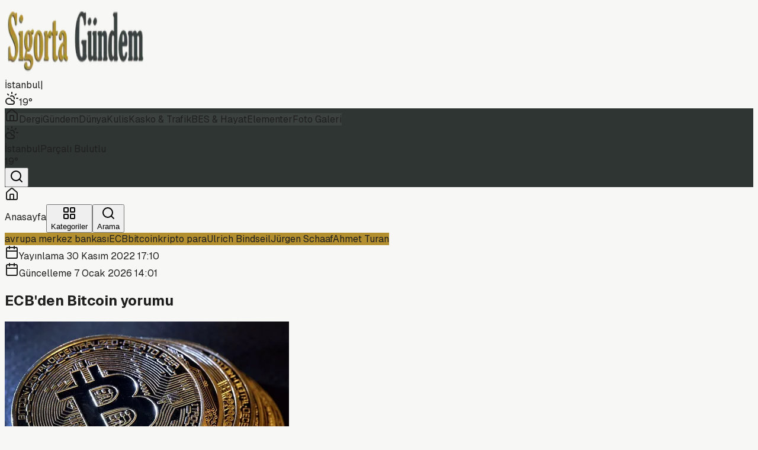

--- FILE ---
content_type: text/html; charset=utf-8
request_url: https://sigortagundem.com/ecbden-bitcoin-yorumu
body_size: 22554
content:
<!DOCTYPE html><html lang="tr"><head><meta charSet="utf-8"/><meta name="viewport" content="width=device-width, initial-scale=1"/><link rel="preload" as="image" imageSrcSet="/_next/image?url=%2Fsigortagundem.com%2Flogo.png&amp;w=256&amp;q=75 1x, /_next/image?url=%2Fsigortagundem.com%2Flogo.png&amp;w=640&amp;q=75 2x"/><link rel="preload" as="image" href="https://sigortagundem.com/wp-content/uploads/2022/11/i-2-11.webp"/><link rel="stylesheet" href="/_next/static/chunks/3902b94d4cf9a4e5.css" data-precedence="next"/><link rel="preload" as="script" fetchPriority="low" href="/_next/static/chunks/9be9c946525f06c7.js"/><script src="/_next/static/chunks/236f7e5abd6f09ff.js" async=""></script><script src="/_next/static/chunks/4dd28bc3f722184a.js" async=""></script><script src="/_next/static/chunks/249261e921aeebba.js" async=""></script><script src="/_next/static/chunks/turbopack-6d96d7b06651536b.js" async=""></script><script src="/_next/static/chunks/659bcb5783e90153.js" async=""></script><script src="/_next/static/chunks/a3afdb1f61f3c2f1.js" async=""></script><script src="/_next/static/chunks/ff1a16fafef87110.js" async=""></script><script src="/_next/static/chunks/7340adf74ff47ec0.js" async=""></script><script src="/_next/static/chunks/7a6a59ef41d29fd0.js" async=""></script><link rel="preload" href="/erisim-analytics.js" as="script"/><meta name="next-size-adjust" content=""/><title>ECB&#x27;den Bitcoin yorumu</title><meta name="description" content="ECB&#x27;den Bitcoin yorumu"/><link rel="canonical" href="https://www.sigortagundem.com/ecbden-bitcoin-yorumu"/><meta name="google-site-verification" content="41shwXZwxXeWZ733m1xc_m0Qrzy2-56876y20tvvKRM"/><meta property="og:title" content="ECB&#x27;den Bitcoin yorumu"/><meta property="og:description" content="ECB&#x27;den Bitcoin yorumu"/><meta property="og:image" content="https://sigortagundem.com/wp-content/uploads/2022/11/i-2-11.webp"/><meta property="og:type" content="article"/><meta property="article:published_time" content="2022-11-30T16:10:43.000Z"/><meta property="article:modified_time" content="2026-01-07T13:01:57.048Z"/><meta name="twitter:card" content="summary_large_image"/><meta name="twitter:title" content="ECB&#x27;den Bitcoin yorumu"/><meta name="twitter:description" content="ECB&#x27;den Bitcoin yorumu"/><meta name="twitter:image" content="https://sigortagundem.com/wp-content/uploads/2022/11/i-2-11.webp"/><link rel="shortcut icon" href="/sigortagundem.com/favicon.ico"/><link rel="icon" href="/sigortagundem.com/favicon.ico"/><link rel="apple-touch-icon" href="/sigortagundem.com/favicon.ico"/><script src="/_next/static/chunks/a6dad97d9634a72d.js" noModule=""></script></head><body class="geist_2ae47f08-module__h69qWW__variable geist_mono_eb58308d-module__w_p2Lq__variable antialiased" style="--theme-primary:#b38f2f;--theme-dark:#2f3533;--theme-muted:#4c514e;--theme-text:#1f1f1f;--theme-background:#f7f7f5;--theme-surface:#ffffff;--theme-border:#d7c8a3"><div hidden=""><!--$--><!--/$--></div><div class="min-h-screen bg-[color:var(--theme-background)] text-[color:var(--theme-text)]"><header class="shadow-sm bg-[color:var(--theme-surface)] relative z-50"><div class="h-1 w-full" style="background-color:#b38f2f"></div><div class="border-b bg-[color:var(--theme-surface)] transition-all duration-200 py-0" style="border-color:#d7c8a3"><div class="mx-auto flex max-w-6xl items-center gap-4 px-4 py-4"><div class="flex items-center gap-3"><a class="flex items-center" href="/"><img alt="Sigorta Gündem logo" width="240" height="120" decoding="async" data-nimg="1" class="h-24 w-auto object-contain transition-transform hover:scale-[1.01]" style="color:transparent" srcSet="/_next/image?url=%2Fsigortagundem.com%2Flogo.png&amp;w=256&amp;q=75 1x, /_next/image?url=%2Fsigortagundem.com%2Flogo.png&amp;w=640&amp;q=75 2x" src="/_next/image?url=%2Fsigortagundem.com%2Flogo.png&amp;w=640&amp;q=75"/></a></div><div class="flex md:hidden w-full justify-end"><div class="flex items-center gap-2 text-xs font-semibold text-gray-700 bg-gray-50 px-2 py-1 rounded-md border border-gray-100 undefined"><span class="transition-opacity duration-300 opacity-100">İstanbul</span><span class="text-gray-300">|</span><div class="flex items-center gap-1 transition-opacity duration-300 opacity-100"><svg xmlns="http://www.w3.org/2000/svg" width="24" height="24" viewBox="0 0 24 24" fill="none" stroke="currentColor" stroke-width="2" stroke-linecap="round" stroke-linejoin="round" class="lucide lucide-cloud-sun w-5 h-5 text-orange-400" aria-hidden="true"><path d="M12 2v2"></path><path d="m4.93 4.93 1.41 1.41"></path><path d="M20 12h2"></path><path d="m19.07 4.93-1.41 1.41"></path><path d="M15.947 12.65a4 4 0 0 0-5.925-4.128"></path><path d="M13 22H7a5 5 0 1 1 4.9-6H13a3 3 0 0 1 0 6Z"></path></svg><span>19<!-- -->°</span></div></div></div></div></div><div class="hidden md:block transition-all duration-300 ease-in-out relative z-40 border-b" style="background-color:#2f3533;border-color:#2f3533"><div class="mx-auto flex max-w-6xl items-center gap-3 px-4 py-2 text-sm font-medium text-white"><div class="flex items-center gap-2 overflow-x-auto no-scrollbar flex-1"><a class="rounded-full px-3 py-2 transition-all border border-transparent text-[color:rgba(255,255,255,0.86)] hover:text-white flex items-center justify-center whitespace-nowrap " style="border-color:#b38f2f;background-color:rgba(255,255,255,0.06)" aria-label="Anasayfa" href="/"><svg xmlns="http://www.w3.org/2000/svg" width="24" height="24" viewBox="0 0 24 24" fill="none" stroke="currentColor" stroke-width="2" stroke-linecap="round" stroke-linejoin="round" class="lucide lucide-house w-5 h-5" aria-hidden="true"><path d="M15 21v-8a1 1 0 0 0-1-1h-4a1 1 0 0 0-1 1v8"></path><path d="M3 10a2 2 0 0 1 .709-1.528l7-6a2 2 0 0 1 2.582 0l7 6A2 2 0 0 1 21 10v9a2 2 0 0 1-2 2H5a2 2 0 0 1-2-2z"></path></svg></a><a href="https://akilliyasamdergisi.com/" target="_blank" rel="noreferrer" class="rounded-full px-3 py-2 transition-all border border-transparent text-[color:rgba(255,255,255,0.86)] hover:text-white flex items-center justify-center whitespace-nowrap" style="border-color:#b38f2f;background-color:rgba(255,255,255,0.06)" aria-label="Dergi">Dergi</a><a class="rounded-full px-3 py-2 transition-all border border-transparent text-[color:rgba(255,255,255,0.86)] hover:text-white flex items-center justify-center whitespace-nowrap " style="border-color:#b38f2f;background-color:rgba(255,255,255,0.06)" aria-label="Gündem" href="/gundem">Gündem</a><a class="rounded-full px-3 py-2 transition-all border border-transparent text-[color:rgba(255,255,255,0.86)] hover:text-white flex items-center justify-center whitespace-nowrap " style="border-color:#b38f2f;background-color:rgba(255,255,255,0.06)" aria-label="Dünya" href="/dunya">Dünya</a><a class="rounded-full px-3 py-2 transition-all border border-transparent text-[color:rgba(255,255,255,0.86)] hover:text-white flex items-center justify-center whitespace-nowrap " style="border-color:#b38f2f;background-color:rgba(255,255,255,0.06)" aria-label="Kulis" href="/kulis">Kulis</a><a class="rounded-full px-3 py-2 transition-all border border-transparent text-[color:rgba(255,255,255,0.86)] hover:text-white flex items-center justify-center whitespace-nowrap " style="border-color:#b38f2f;background-color:rgba(255,255,255,0.06)" aria-label="Kasko &amp; Trafik" href="/kasko">Kasko &amp; Trafik</a><a class="rounded-full px-3 py-2 transition-all border border-transparent text-[color:rgba(255,255,255,0.86)] hover:text-white flex items-center justify-center whitespace-nowrap " style="border-color:#b38f2f;background-color:rgba(255,255,255,0.06)" aria-label="BES &amp; Hayat" href="/bes">BES &amp; Hayat</a><a class="rounded-full px-3 py-2 transition-all border border-transparent text-[color:rgba(255,255,255,0.86)] hover:text-white flex items-center justify-center whitespace-nowrap " style="border-color:#b38f2f;background-color:rgba(255,255,255,0.06)" aria-label="Elementer" href="/elementer">Elementer</a><a class="rounded-full px-3 py-2 transition-all border border-transparent text-[color:rgba(255,255,255,0.86)] hover:text-white flex items-center justify-center whitespace-nowrap " style="border-color:#b38f2f;background-color:rgba(255,255,255,0.06)" aria-label="Foto Galeri" href="/foto-galeri">Foto Galeri</a></div><div class="hidden md:flex items-center gap-2"><div class="hidden lg:flex items-center gap-3 px-3 py-1 bg-white/10 rounded-full border border-transparent min-w-[140px] justify-between hover:bg-white/20 transition-all cursor-default"><div class="transition-opacity duration-300 flex items-center gap-3 opacity-100"><svg xmlns="http://www.w3.org/2000/svg" width="24" height="24" viewBox="0 0 24 24" fill="none" stroke="currentColor" stroke-width="2" stroke-linecap="round" stroke-linejoin="round" class="lucide lucide-cloud-sun w-5 h-5 text-orange-400" aria-hidden="true"><path d="M12 2v2"></path><path d="m4.93 4.93 1.41 1.41"></path><path d="M20 12h2"></path><path d="m19.07 4.93-1.41 1.41"></path><path d="M15.947 12.65a4 4 0 0 0-5.925-4.128"></path><path d="M13 22H7a5 5 0 1 1 4.9-6H13a3 3 0 0 1 0 6Z"></path></svg><div class="flex flex-col leading-none"><span class="text-xs font-bold text-white">İstanbul</span><span class="text-[10px] text-white/70">Parçalı Bulutlu</span></div></div><div class="transition-opacity duration-300 font-bold text-white opacity-100">19<!-- -->°</div></div><button class="ml-1 p-2 hover:bg-white/10 rounded-full transition-colors flex-shrink-0"><svg xmlns="http://www.w3.org/2000/svg" width="24" height="24" viewBox="0 0 24 24" fill="none" stroke="currentColor" stroke-width="2" stroke-linecap="round" stroke-linejoin="round" class="lucide lucide-search w-5 h-5 text-white" aria-hidden="true"><path d="m21 21-4.34-4.34"></path><circle cx="11" cy="11" r="8"></circle></svg></button></div></div></div></header><div class="relative z-50"></div><div class="fixed bottom-0 left-0 w-full z-[100] bg-white/90 backdrop-blur-md border-t md:hidden pb-[env(safe-area-inset-bottom)] transition-all"><div class="grid grid-cols-3 h-16 items-center"><a class="flex flex-col items-center justify-center gap-1 transition-all text-gray-400 hover:text-gray-600" href="/"><div class="p-1 rounded-full bg-transparent"><svg xmlns="http://www.w3.org/2000/svg" width="24" height="24" viewBox="0 0 24 24" fill="none" stroke="currentColor" stroke-width="2" stroke-linecap="round" stroke-linejoin="round" class="lucide lucide-house w-6 h-6 stroke-2" aria-hidden="true"><path d="M15 21v-8a1 1 0 0 0-1-1h-4a1 1 0 0 0-1 1v8"></path><path d="M3 10a2 2 0 0 1 .709-1.528l7-6a2 2 0 0 1 2.582 0l7 6A2 2 0 0 1 21 10v9a2 2 0 0 1-2 2H5a2 2 0 0 1-2-2z"></path></svg></div><span class="text-[10px] font-semibold">Anasayfa</span></a><button class="flex flex-col items-center justify-center gap-1 transition-all text-gray-400 hover:text-gray-600"><div class="p-1 rounded-full bg-transparent"><svg xmlns="http://www.w3.org/2000/svg" width="24" height="24" viewBox="0 0 24 24" fill="none" stroke="currentColor" stroke-width="2" stroke-linecap="round" stroke-linejoin="round" class="lucide lucide-layout-grid w-6 h-6 stroke-2" aria-hidden="true"><rect width="7" height="7" x="3" y="3" rx="1"></rect><rect width="7" height="7" x="14" y="3" rx="1"></rect><rect width="7" height="7" x="14" y="14" rx="1"></rect><rect width="7" height="7" x="3" y="14" rx="1"></rect></svg></div><span class="text-[10px] font-semibold">Kategoriler</span></button><button class="flex flex-col items-center justify-center gap-1 transition-all text-gray-400 hover:text-gray-600"><div class="p-1 rounded-full bg-transparent"><svg xmlns="http://www.w3.org/2000/svg" width="24" height="24" viewBox="0 0 24 24" fill="none" stroke="currentColor" stroke-width="2" stroke-linecap="round" stroke-linejoin="round" class="lucide lucide-search w-6 h-6 stroke-2" aria-hidden="true"><path d="m21 21-4.34-4.34"></path><circle cx="11" cy="11" r="8"></circle></svg></div><span class="text-[10px] font-semibold">Arama</span></button></div></div><div class="relative"><main class="mx-auto max-w-[70rem] px-4 py-4 md:py-10"><div class="grid gap-8"><div class="space-y-12"><div class="pointer-events-none fixed left-0 top-0 z-[120] h-1 w-full bg-black/10"><div class="h-full bg-[color:var(--theme-primary)] transition-[width] duration-150" style="width:0%"></div></div><div data-index="0" class="lg:grid lg:grid-cols-[2fr_1fr] lg:gap-8"><article class="space-y-8 animate-in fade-in slide-in-from-bottom-4 duration-700"><header class="space-y-5 rounded-[2rem] border bg-[color:var(--theme-surface)] px-6 py-8 shadow-sm md:px-10"><div class="flex flex-wrap items-center justify-between gap-4 border-b border-gray-100 pb-5"><div class="flex flex-wrap gap-2"><span class="rounded-full px-3 py-1 text-xs font-bold uppercase tracking-wider text-white shadow-sm" style="background-color:var(--theme-primary)">avrupa merkez bankası</span><span class="rounded-full px-3 py-1 text-xs font-bold uppercase tracking-wider text-white shadow-sm" style="background-color:var(--theme-primary)">ECB</span><span class="rounded-full px-3 py-1 text-xs font-bold uppercase tracking-wider text-white shadow-sm" style="background-color:var(--theme-primary)">bitcoin</span><span class="rounded-full px-3 py-1 text-xs font-bold uppercase tracking-wider text-white shadow-sm" style="background-color:var(--theme-primary)">kripto para</span><span class="rounded-full px-3 py-1 text-xs font-bold uppercase tracking-wider text-white shadow-sm" style="background-color:var(--theme-primary)">Ulrich Bindseil</span><span class="rounded-full px-3 py-1 text-xs font-bold uppercase tracking-wider text-white shadow-sm" style="background-color:var(--theme-primary)">Jürgen Schaaf</span><span class="rounded-full px-3 py-1 text-xs font-bold uppercase tracking-wider text-white shadow-sm" style="background-color:var(--theme-primary)">Ahmet Turan</span></div><div class="flex flex-row items-center gap-4"><div class="flex flex-col "><div class="flex items-center gap-2 text-xs font-medium text-[color:var(--theme-muted)]"><svg xmlns="http://www.w3.org/2000/svg" width="24" height="24" viewBox="0 0 24 24" fill="none" stroke="currentColor" stroke-width="2" stroke-linecap="round" stroke-linejoin="round" class="lucide lucide-calendar h-3.5 w-3.5 opacity-70" aria-hidden="true"><path d="M8 2v4"></path><path d="M16 2v4"></path><rect width="18" height="18" x="3" y="4" rx="2"></rect><path d="M3 10h18"></path></svg><time>Yayınlama <!-- -->30 Kasım 2022 17:10</time></div><div class="flex items-center gap-2 text-xs font-medium text-[color:var(--theme-muted)]"><svg xmlns="http://www.w3.org/2000/svg" width="24" height="24" viewBox="0 0 24 24" fill="none" stroke="currentColor" stroke-width="2" stroke-linecap="round" stroke-linejoin="round" class="lucide lucide-calendar h-3.5 w-3.5 opacity-70" aria-hidden="true"><path d="M8 2v4"></path><path d="M16 2v4"></path><rect width="18" height="18" x="3" y="4" rx="2"></rect><path d="M3 10h18"></path></svg><time>Güncelleme <!-- -->7 Ocak 2026 14:01</time></div></div></div></div><h1 class="text-3xl font-extrabold leading-tight text-[color:var(--theme-text)] md:text-4xl lg:text-5xl">ECB&#x27;den Bitcoin yorumu</h1><div class="flex flex-wrap items-center justify-between gap-6 pt-2 text-sm text-[color:var(--theme-muted)]"><div class="flex items-center gap-6"></div><div class="hidden md:block"></div></div></header><div class="group relative overflow-hidden rounded-[2rem] border shadow-md aspect-video" style="border-color:var(--theme-border)"><img src="https://sigortagundem.com/wp-content/uploads/2022/11/i-2-11.webp" alt="ECB&#x27;den Bitcoin yorumu" class="h-full w-full object-cover transition-transform duration-700 group-hover:scale-105"/></div><div class="rounded-[2rem] border bg-[color:var(--theme-surface)] px-6 py-10 shadow-sm md:px-12 md:py-12" style="border-color:var(--theme-border)"><div class="mt-12 border-t border-gray-100 pt-8"><div class="mt-8"></div></div></div><section class="rounded-[2rem] border bg-[color:var(--theme-surface)] px-6 py-8 shadow-sm md:px-12" style="border-color:var(--theme-border)"><div class="mb-6 flex items-center justify-between"><h3 class="text-lg font-bold text-[color:var(--theme-text)]">Yorumlar</h3><span class="text-xs text-[color:var(--theme-muted)]">0<!-- --> yorum</span></div><form class="space-y-4 rounded-2xl border bg-white/70 px-4 py-5 shadow-sm" style="border-color:var(--theme-border)"><div class="flex flex-wrap items-start justify-between gap-3"><div><p class="text-sm font-semibold text-[color:var(--theme-text)]">Yorum bırak</p><p class="text-xs text-[color:var(--theme-muted)]">Yorumunuzu bizimle paylaşın.</p></div></div><div class="grid gap-4 md:grid-cols-[1fr_2fr]"><label class="space-y-1"><span class="block text-sm font-semibold text-[color:var(--theme-text)]">Ad Soyad</span><input type="text" class="h-11 w-full rounded-xl border px-3 text-sm outline-none focus:border-[color:var(--theme-primary)]" style="border-color:var(--theme-border)" placeholder="Adınız soyadınız" value=""/></label><label class="space-y-1"><span class="block text-sm font-semibold text-[color:var(--theme-text)]">Yorumunuz</span><textarea rows="4" class="w-full rounded-xl border px-3 py-2 text-sm outline-none focus:border-[color:var(--theme-primary)]" style="border-color:var(--theme-border)" placeholder="Yorumunuzu yazın..."></textarea></label></div><div class="flex items-center justify-end"><button type="submit" class="inline-flex items-center justify-center rounded-full px-5 py-2 text-sm font-semibold text-white transition-opacity disabled:opacity-60" style="background-color:var(--theme-primary)">Yorum Gönder</button></div><p class="text-xs text-[color:var(--theme-muted)]">Yorumlar yayına alınmadan önce kontrol edilir.</p></form><p class="pt-6 text-sm text-[color:var(--theme-muted)]">Henüz yorum yok.</p></section></article><aside class="mt-8 space-y-4 lg:mt-0 lg:self-start"><div class="space-y-4"><aside class="rounded-2xl border bg-[color:var(--theme-surface)] px-4 py-5 shadow-sm" style="border-color:var(--theme-border)"><div class="flex items-center justify-between"><h3 class="text-sm font-semibold text-[color:var(--theme-text)]">En Çok Okunanlar</h3><div class="flex gap-2"><button class="rounded-full px-2 py-1 text-[11px] font-semibold transition-colors text-white" style="background-color:#b38f2f;border:1px solid #b38f2f" disabled="">24 Saat</button><button class="rounded-full px-2 py-1 text-[11px] font-semibold transition-colors text-[color:var(--theme-text)]" style="background-color:transparent;border:1px solid #b38f2f">7 Gün</button><button class="rounded-full px-2 py-1 text-[11px] font-semibold transition-colors text-[color:var(--theme-text)]" style="background-color:transparent;border:1px solid #b38f2f">1 Ay</button></div></div><div class="mt-3 space-y-2"><div class="space-y-4"><div class="flex items-start gap-4 animate-pulse"><div class="flex h-10 w-10 shrink-0 items-center justify-center rounded-lg bg-gray-200 text-lg font-bold text-gray-400">1</div><div class="flex-grow"><div class="h-4 bg-gray-200 rounded w-3/4 mb-2"></div><div class="h-3 bg-gray-200 rounded w-1/2"></div></div></div><div class="flex items-start gap-4 animate-pulse"><div class="flex h-10 w-10 shrink-0 items-center justify-center rounded-lg bg-gray-200 text-lg font-bold text-gray-400">2</div><div class="flex-grow"><div class="h-4 bg-gray-200 rounded w-3/4 mb-2"></div><div class="h-3 bg-gray-200 rounded w-1/2"></div></div></div><div class="flex items-start gap-4 animate-pulse"><div class="flex h-10 w-10 shrink-0 items-center justify-center rounded-lg bg-gray-200 text-lg font-bold text-gray-400">3</div><div class="flex-grow"><div class="h-4 bg-gray-200 rounded w-3/4 mb-2"></div><div class="h-3 bg-gray-200 rounded w-1/2"></div></div></div><div class="flex items-start gap-4 animate-pulse"><div class="flex h-10 w-10 shrink-0 items-center justify-center rounded-lg bg-gray-200 text-lg font-bold text-gray-400">4</div><div class="flex-grow"><div class="h-4 bg-gray-200 rounded w-3/4 mb-2"></div><div class="h-3 bg-gray-200 rounded w-1/2"></div></div></div><div class="flex items-start gap-4 animate-pulse"><div class="flex h-10 w-10 shrink-0 items-center justify-center rounded-lg bg-gray-200 text-lg font-bold text-gray-400">5</div><div class="flex-grow"><div class="h-4 bg-gray-200 rounded w-3/4 mb-2"></div><div class="h-3 bg-gray-200 rounded w-1/2"></div></div></div></div></div></aside><div class="rounded-2xl border bg-[color:var(--theme-surface)] px-0 py-0 shadow-sm" style="border-color:var(--theme-border)"><div class="flex items-center justify-between px-4 py-3"><h3 class="text-sm font-semibold text-[color:var(--theme-text)]">Döviz / Altın</h3><span class="text-[11px] text-[color:var(--theme-muted)]"></span></div><p class="px-4 pb-3 text-xs text-[color:var(--theme-muted)]">Yükleniyor…</p></div> </div><section class="rounded-xl border bg-[color:var(--theme-surface)] p-3 shadow-sm" style="border-color:var(--theme-border)"><div class="mb-2 flex items-center justify-between"><h3 class="text-xs font-semibold text-[color:var(--theme-text)]">Sonraki Haber</h3><div class="flex items-center gap-2"><button type="button" class="text-xs font-semibold text-[color:var(--theme-muted)] hover:text-[color:var(--theme-text)]">Kapat</button></div></div><p class="text-sm text-[color:var(--theme-muted)]">Sonraki haber bulunamadı.</p></section></aside></div><div class="h-8"></div></div></div><!--$--><!--/$--></main></div><footer class="relative z-[60] mt-20 pt-16 pb-8 text-white" style="background-color:#2f3533"><div class="mx-auto max-w-7xl px-4 lg:px-8"><div class="grid grid-cols-1 gap-12 lg:grid-cols-4 md:grid-cols-2 mb-16"><div class="space-y-6"><div class="bg-white/10 p-3 rounded-xl w-fit backdrop-blur-sm inline-block"><img alt="Sigorta Gündem logo" loading="lazy" width="180" height="60" decoding="async" data-nimg="1" class="h-10 w-auto object-contain brightness-0 invert" style="color:transparent" srcSet="/_next/image?url=%2Fsigortagundem.com%2Flogo.png&amp;w=256&amp;q=75 1x, /_next/image?url=%2Fsigortagundem.com%2Flogo.png&amp;w=384&amp;q=75 2x" src="/_next/image?url=%2Fsigortagundem.com%2Flogo.png&amp;w=384&amp;q=75"/></div><p class="text-sm leading-relaxed text-gray-400 max-w-xs">Sigorta sektöründeki en iyi ve en güncel haberleri sunan; tarafsız ve hızlı büyüyen bir sigorta haber portalı.</p></div><div><h3 class="text-lg font-bold mb-6 flex items-center gap-2"><span class="w-1 h-5 rounded-full" style="background-color:#b38f2f"></span>Hızlı Erişim</h3><ul class="space-y-3"><li><a class="text-gray-400 hover:text-white transition-all flex items-center gap-2 group text-sm" href="/iletisim"><svg xmlns="http://www.w3.org/2000/svg" width="24" height="24" viewBox="0 0 24 24" fill="none" stroke="currentColor" stroke-width="2" stroke-linecap="round" stroke-linejoin="round" class="lucide lucide-arrow-right w-3 h-3 transition-transform group-hover:translate-x-1" aria-hidden="true" style="color:#b38f2f"><path d="M5 12h14"></path><path d="m12 5 7 7-7 7"></path></svg>İletişim</a></li><li><a class="text-gray-400 hover:text-white transition-all flex items-center gap-2 group text-sm" href="/kunye"><svg xmlns="http://www.w3.org/2000/svg" width="24" height="24" viewBox="0 0 24 24" fill="none" stroke="currentColor" stroke-width="2" stroke-linecap="round" stroke-linejoin="round" class="lucide lucide-arrow-right w-3 h-3 transition-transform group-hover:translate-x-1" aria-hidden="true" style="color:#b38f2f"><path d="M5 12h14"></path><path d="m12 5 7 7-7 7"></path></svg>Künye</a></li><li><a class="text-gray-400 hover:text-white transition-all flex items-center gap-2 group text-sm" href="/hakkimizda"><svg xmlns="http://www.w3.org/2000/svg" width="24" height="24" viewBox="0 0 24 24" fill="none" stroke="currentColor" stroke-width="2" stroke-linecap="round" stroke-linejoin="round" class="lucide lucide-arrow-right w-3 h-3 transition-transform group-hover:translate-x-1" aria-hidden="true" style="color:#b38f2f"><path d="M5 12h14"></path><path d="m12 5 7 7-7 7"></path></svg>Hakkımızda</a></li><li><a class="text-gray-400 hover:text-white transition-all flex items-center gap-2 group text-sm" href="/gizlilik-politikasi"><svg xmlns="http://www.w3.org/2000/svg" width="24" height="24" viewBox="0 0 24 24" fill="none" stroke="currentColor" stroke-width="2" stroke-linecap="round" stroke-linejoin="round" class="lucide lucide-arrow-right w-3 h-3 transition-transform group-hover:translate-x-1" aria-hidden="true" style="color:#b38f2f"><path d="M5 12h14"></path><path d="m12 5 7 7-7 7"></path></svg>Gizlilik Politikası</a></li><li><a class="text-gray-400 hover:text-white transition-all flex items-center gap-2 group text-sm" href="/aydinlatma"><svg xmlns="http://www.w3.org/2000/svg" width="24" height="24" viewBox="0 0 24 24" fill="none" stroke="currentColor" stroke-width="2" stroke-linecap="round" stroke-linejoin="round" class="lucide lucide-arrow-right w-3 h-3 transition-transform group-hover:translate-x-1" aria-hidden="true" style="color:#b38f2f"><path d="M5 12h14"></path><path d="m12 5 7 7-7 7"></path></svg>Aydınlatma Metni</a></li><li><a class="text-gray-400 hover:text-white transition-all flex items-center gap-2 group text-sm" href="/kvkk"><svg xmlns="http://www.w3.org/2000/svg" width="24" height="24" viewBox="0 0 24 24" fill="none" stroke="currentColor" stroke-width="2" stroke-linecap="round" stroke-linejoin="round" class="lucide lucide-arrow-right w-3 h-3 transition-transform group-hover:translate-x-1" aria-hidden="true" style="color:#b38f2f"><path d="M5 12h14"></path><path d="m12 5 7 7-7 7"></path></svg>KVKK Metni</a></li></ul></div><div><h3 class="text-lg font-bold mb-6 flex items-center gap-2"><span class="w-1 h-5 rounded-full" style="background-color:#b38f2f"></span>İletişim</h3><ul class="space-y-4 text-sm text-gray-400"><li class="flex items-start gap-3"><svg xmlns="http://www.w3.org/2000/svg" width="24" height="24" viewBox="0 0 24 24" fill="none" stroke="currentColor" stroke-width="2" stroke-linecap="round" stroke-linejoin="round" class="lucide lucide-map-pin w-5 h-5 shrink-0 mt-0.5" aria-hidden="true" style="color:#b38f2f"><path d="M20 10c0 4.993-5.539 10.193-7.399 11.799a1 1 0 0 1-1.202 0C9.539 20.193 4 14.993 4 10a8 8 0 0 1 16 0"></path><circle cx="12" cy="10" r="3"></circle></svg><span><span class="block">Osmanağa Mah. Hasırcıbaşı Cad.</span><span class="block">Hasırcıbaşı Apt. No:15/3</span><span class="block">Kadıköy/İstanbul</span></span></li><li class="flex items-center gap-3"><svg xmlns="http://www.w3.org/2000/svg" width="24" height="24" viewBox="0 0 24 24" fill="none" stroke="currentColor" stroke-width="2" stroke-linecap="round" stroke-linejoin="round" class="lucide lucide-phone w-5 h-5 shrink-0" aria-hidden="true" style="color:#b38f2f"><path d="M13.832 16.568a1 1 0 0 0 1.213-.303l.355-.465A2 2 0 0 1 17 15h3a2 2 0 0 1 2 2v3a2 2 0 0 1-2 2A18 18 0 0 1 2 4a2 2 0 0 1 2-2h3a2 2 0 0 1 2 2v3a2 2 0 0 1-.8 1.6l-.468.351a1 1 0 0 0-.292 1.233 14 14 0 0 0 6.392 6.384"></path></svg><a href="tel:+90 216 550 10 61 / 62" class="hover:text-white transition-colors">+90 216 550 10 61 / 62</a></li><li class="flex items-center gap-3"><svg xmlns="http://www.w3.org/2000/svg" width="24" height="24" viewBox="0 0 24 24" fill="none" stroke="currentColor" stroke-width="2" stroke-linecap="round" stroke-linejoin="round" class="lucide lucide-mail w-5 h-5 shrink-0" aria-hidden="true" style="color:#b38f2f"><path d="m22 7-8.991 5.727a2 2 0 0 1-2.009 0L2 7"></path><rect x="2" y="4" width="20" height="16" rx="2"></rect></svg><a href="/cdn-cgi/l/email-protection#7e1c1c1b151f0c3e1f1517121217071f0d1f131a1b0c19170d17501d1113" class="hover:text-white transition-colors"><span class="__cf_email__" data-cfemail="ea88888f818b98aa8b8183868683938b998b878e8f988d839983c4898587">[email&#160;protected]</span></a></li></ul></div><div><h3 class="text-lg font-bold mb-6 flex items-center gap-2"><span class="w-1 h-5 rounded-full" style="background-color:#b38f2f"></span>E-Bülten</h3><p class="text-sm text-gray-400 mb-4">Haberleri güncel olarak e-postanızdan takip edebilirsiniz!</p><form class="relative"><input type="email" placeholder="E-posta adresiniz" required="" class="w-full h-12 rounded-lg bg-white/5 border border-white/10 px-4 pr-12 text-sm text-white placeholder:text-gray-500 focus:outline-none focus:border-white/30 focus:bg-white/10 transition-all" value=""/><button type="submit" class="absolute right-1 top-1 h-10 w-10 flex items-center justify-center rounded-md transition-colors hover:bg-white/10 disabled:cursor-wait" style="color:#b38f2f" aria-label="E-bülten abone ol"><svg xmlns="http://www.w3.org/2000/svg" width="24" height="24" viewBox="0 0 24 24" fill="none" stroke="currentColor" stroke-width="2" stroke-linecap="round" stroke-linejoin="round" class="lucide lucide-send w-5 h-5" aria-hidden="true"><path d="M14.536 21.686a.5.5 0 0 0 .937-.024l6.5-19a.496.496 0 0 0-.635-.635l-19 6.5a.5.5 0 0 0-.024.937l7.93 3.18a2 2 0 0 1 1.112 1.11z"></path><path d="m21.854 2.147-10.94 10.939"></path></svg></button></form></div></div><div class="border-t border-white/10 pt-8 flex flex-col md:flex-row items-center justify-between gap-6"><p class="text-xs text-gray-500">© <!-- -->2026<!-- --> <strong class="text-gray-300">Sigorta Gündem</strong>. Tüm hakları saklıdır.</p><div class="flex gap-3"><a href="https://twitter.com/sigortagundem" target="_blank" rel="noreferrer" class="flex h-9 w-9 items-center justify-center rounded-full bg-white/5 border border-white/5 transition-all hover:-translate-y-1 hover:bg-white/10 text-gray-400 hover:text-white" style="--hover-border:#b38f2f"><svg xmlns="http://www.w3.org/2000/svg" width="24" height="24" viewBox="0 0 24 24" fill="none" stroke="currentColor" stroke-width="2" stroke-linecap="round" stroke-linejoin="round" class="lucide lucide-twitter h-5 w-5" aria-hidden="true"><path d="M22 4s-.7 2.1-2 3.4c1.6 10-9.4 17.3-18 11.6 2.2.1 4.4-.6 6-2C3 15.5.5 9.6 3 5c2.2 2.6 5.6 4.1 9 4-.9-4.2 4-6.6 7-3.8 1.1 0 3-1.2 3-1.2z"></path></svg></a><a href="https://www.instagram.com/sigortagundem/" target="_blank" rel="noreferrer" class="flex h-9 w-9 items-center justify-center rounded-full bg-white/5 border border-white/5 transition-all hover:-translate-y-1 hover:bg-white/10 text-gray-400 hover:text-white" style="--hover-border:#b38f2f"><svg xmlns="http://www.w3.org/2000/svg" width="24" height="24" viewBox="0 0 24 24" fill="none" stroke="currentColor" stroke-width="2" stroke-linecap="round" stroke-linejoin="round" class="lucide lucide-instagram h-5 w-5" aria-hidden="true"><rect width="20" height="20" x="2" y="2" rx="5" ry="5"></rect><path d="M16 11.37A4 4 0 1 1 12.63 8 4 4 0 0 1 16 11.37z"></path><line x1="17.5" x2="17.51" y1="6.5" y2="6.5"></line></svg></a><a href="https://www.youtube.com/@psmdergisi" target="_blank" rel="noreferrer" class="flex h-9 w-9 items-center justify-center rounded-full bg-white/5 border border-white/5 transition-all hover:-translate-y-1 hover:bg-white/10 text-gray-400 hover:text-white" style="--hover-border:#b38f2f"><svg xmlns="http://www.w3.org/2000/svg" width="24" height="24" viewBox="0 0 24 24" fill="none" stroke="currentColor" stroke-width="2" stroke-linecap="round" stroke-linejoin="round" class="lucide lucide-youtube h-5 w-5" aria-hidden="true"><path d="M2.5 17a24.12 24.12 0 0 1 0-10 2 2 0 0 1 1.4-1.4 49.56 49.56 0 0 1 16.2 0A2 2 0 0 1 21.5 7a24.12 24.12 0 0 1 0 10 2 2 0 0 1-1.4 1.4 49.55 49.55 0 0 1-16.2 0A2 2 0 0 1 2.5 17"></path><path d="m10 15 5-3-5-3z"></path></svg></a><a href="https://www.linkedin.com/company/sigorta-g%C3%BCndem/" target="_blank" rel="noreferrer" class="flex h-9 w-9 items-center justify-center rounded-full bg-white/5 border border-white/5 transition-all hover:-translate-y-1 hover:bg-white/10 text-gray-400 hover:text-white" style="--hover-border:#b38f2f"><svg xmlns="http://www.w3.org/2000/svg" width="24" height="24" viewBox="0 0 24 24" fill="none" stroke="currentColor" stroke-width="2" stroke-linecap="round" stroke-linejoin="round" class="lucide lucide-linkedin h-5 w-5" aria-hidden="true"><path d="M16 8a6 6 0 0 1 6 6v7h-4v-7a2 2 0 0 0-2-2 2 2 0 0 0-2 2v7h-4v-7a6 6 0 0 1 6-6z"></path><rect width="4" height="12" x="2" y="9"></rect><circle cx="4" cy="4" r="2"></circle></svg></a><a href="https://wa.me/905324627687" target="_blank" rel="noreferrer" class="flex h-9 w-9 items-center justify-center rounded-full bg-white/5 border border-white/5 transition-all hover:-translate-y-1 hover:bg-white/10 text-gray-400 hover:text-white" style="--hover-border:#b38f2f"><svg xmlns="http://www.w3.org/2000/svg" width="24" height="24" viewBox="0 0 24 24" fill="none" stroke="currentColor" stroke-width="2" stroke-linecap="round" stroke-linejoin="round" class="lucide lucide-message-circle h-5 w-5" aria-hidden="true"><path d="M2.992 16.342a2 2 0 0 1 .094 1.167l-1.065 3.29a1 1 0 0 0 1.236 1.168l3.413-.998a2 2 0 0 1 1.099.092 10 10 0 1 0-4.777-4.719"></path></svg></a></div></div></div></footer></div><!--$--><!--/$--><script data-cfasync="false" src="/cdn-cgi/scripts/5c5dd728/cloudflare-static/email-decode.min.js"></script><script src="/_next/static/chunks/9be9c946525f06c7.js" id="_R_" async=""></script><script>(self.__next_f=self.__next_f||[]).push([0])</script><script>self.__next_f.push([1,"1:\"$Sreact.fragment\"\n2:I[53195,[\"/_next/static/chunks/659bcb5783e90153.js\",\"/_next/static/chunks/a3afdb1f61f3c2f1.js\"],\"default\"]\nf:I[68027,[\"/_next/static/chunks/ff1a16fafef87110.js\",\"/_next/static/chunks/7340adf74ff47ec0.js\"],\"default\"]\n10:I[39756,[\"/_next/static/chunks/ff1a16fafef87110.js\",\"/_next/static/chunks/7340adf74ff47ec0.js\"],\"default\"]\n11:I[37457,[\"/_next/static/chunks/ff1a16fafef87110.js\",\"/_next/static/chunks/7340adf74ff47ec0.js\"],\"default\"]\n12:I[43835,[\"/_next/static/chunks/659bcb5783e90153.js\",\"/_next/static/chunks/a3afdb1f61f3c2f1.js\"],\"default\"]\n13:I[24143,[\"/_next/static/chunks/659bcb5783e90153.js\",\"/_next/static/chunks/a3afdb1f61f3c2f1.js\"],\"default\"]\n14:I[79520,[\"/_next/static/chunks/659bcb5783e90153.js\",\"/_next/static/chunks/a3afdb1f61f3c2f1.js\"],\"\"]\n15:\"$Sreact.suspense\"\n16:I[16026,[\"/_next/static/chunks/659bcb5783e90153.js\",\"/_next/static/chunks/a3afdb1f61f3c2f1.js\"],\"default\"]\n18:I[97367,[\"/_next/static/chunks/ff1a16fafef87110.js\",\"/_next/static/chunks/7340adf74ff47ec0.js\"],\"OutletBoundary\"]\n1a:I[97367,[\"/_next/static/chunks/ff1a16fafef87110.js\",\"/_next/static/chunks/7340adf74ff47ec0.js\"],\"ViewportBoundary\"]\n1c:I[97367,[\"/_next/static/chunks/ff1a16fafef87110.js\",\"/_next/static/chunks/7340adf74ff47ec0.js\"],\"MetadataBoundary\"]\n:HL[\"/_next/static/chunks/3902b94d4cf9a4e5.css\",\"style\"]\n:HL[\"/_next/static/media/797e433ab948586e-s.p.dbea232f.woff2\",\"font\",{\"crossOrigin\":\"\",\"type\":\"font/woff2\"}]\n:HL[\"/_next/static/media/caa3a2e1cccd8315-s.p.853070df.woff2\",\"font\",{\"crossOrigin\":\"\",\"type\":\"font/woff2\"}]\n3:T907,"])</script><script>self.__next_f.push([1,"\n            \u003cp\u003e\u003cstrong\u003eERİŞİM MEDYA RADYO TV VE DERGİ YAYINCILIK A.Ş.\u003c/strong\u003e\u003c/p\u003e\n            \u003cp\u003eDergi ve internet haberciliği alanında butik hizmet veren Erişim Medya Grubu 2011 yılında kuruldu. Finansal teknolojiler, sigortacılık ve ödeme sistemleri uzmanlık alanları arasında yer alıyor.\u003c/p\u003e\n            \u003cp\u003eYazılı basındaki ilk yatırımı Akıllı Yaşam Dergisi, sigorta ve bireysel emeklilikte önemli bir boşluğu dolduruyor. PSM Dergisi (Payment Systems Magazine) ise ödeme sistemlerine yönelik basılı ilk ve tek yayın organı olmayı sürdürüyor.\u003c/p\u003e\n            \u003cp\u003eErişim Medya; finans, teknoloji ve sigorta sektörüne yönelik düzenlediği ödül programlarıyla öncü konumunu koruyor, sosyal sorumluluk projeleriyle de iş birliği ve sinerji yaratmayı hedefliyor.\u003c/p\u003e\n            \u003ch4\u003eAKILLI YAŞAM DERGİSİ\u003c/h4\u003e\n            \u003cp\u003e2011'de yayın hayatına başlayan Akıllı Yaşam, sigortacılık ve bireysel emeklilikte yenilikçi ürün ve müşteri odaklı hizmet anlayışını habercilikle buluşturur. Her ayın ilk günü sigortagundem.com ve akilliyasamdergisi.com'da e-dergi olarak yayınlanır.\u003c/p\u003e\n            \u003ch4\u003ePSM (Payment Systems Magazine)\u003c/h4\u003e\n            \u003cp\u003e2008'den bu yana ödeme sistemlerine yönelik basılı ilk ve tek yayın organı. 2013'te Erişim Medya'ya katıldı. Uçtan uca ödeme sistemlerine dair özgün içerik sunar; psmmag.com ve psmdergi.com'da e-dergi olarak her ayın ilk günü yayınlanır.\u003c/p\u003e\n            \u003ch4\u003eSİGORTA GÜNDEM\u003c/h4\u003e\n            \u003cp\u003eSigorta sektörünün bilgi portalı olarak her gün binlerce tekil kullanıcıya ulaşır; sektördeki hızlı gelişmeleri, yenilikçi ürünleri ve hizmetleri güncel şekilde sunar.\u003c/p\u003e\n            \u003ch4\u003eEKONOMİ MANŞET\u003c/h4\u003e\n            \u003cp\u003e2020'de yayın hayatına başlayan ekonomimanset.com, ekonomi yayıncılığında lider olma hedefiyle güncel ve bağımsız içerikler sunar.\u003c/p\u003e\n            \u003ch4\u003eÖDÜL PROGRAMLARI\u003c/h4\u003e\n            \u003cp\u003e\u003cstrong\u003ePSM Awards:\u003c/strong\u003e Finans ve teknoloji sektörünün yenilikçi ürün ve hizmetlerini teşvik etmek amacıyla 2018'den beri düzenlenir.\u003c/p\u003e\n            \u003cp\u003e\u003cstrong\u003eSmart-i Awards (Smart Insurance Awards):\u003c/strong\u003e 2022'den beri sigorta sektöründe inovasyonu destekler, paydaşları bir araya getirir.\u003c/p\u003e\n          "])</script><script>self.__next_f.push([1,"4:T1281,"])</script><script>self.__next_f.push([1,"\n  \u003cp\u003e\u003cstrong\u003eERİŞİM MEDYA RADYO TELEVİZYON VE DERGİ YAYINCILIK A.Ş.\u003c/strong\u003e\u003c/p\u003e\n  \u003ch4\u003eÖnsöz\u003c/h4\u003e\n  \u003cp\u003eKişisel Verilerin Korunması Kanunu kapsamında ERİŞİM MEDYA RADYO TELEVİZYON VE DERGİ YAYINCILIK A.Ş. olarak kişisel verilerinizin ve/veya özel nitelikli kişisel verilerinizin korunmasına önem vermekteyiz. Şirketimize muhtelif yollardan iletilen verilerin saklanmasında hassasiyet gösteriyor, gerekli teknik ve idari tedbirleri alıyoruz.\u003c/p\u003e\n\n  \u003ch4\u003e1. Tanımlar\u003c/h4\u003e\n  \u003cp\u003eVeri Sorumlusu: ERİŞİM MEDYA RADYO TELEVİZYON VE DERGİ YAYINCILIK A.Ş.\u003c/p\u003e\n  \u003cp\u003eVeri Sahibi/İlgili Kişi: Kişisel verisi işlenen gerçek kişi.\u003c/p\u003e\n  \u003cp\u003eKanun: 6698 Sayılı Kişisel Verilerin Korunması Kanunu (KVKK).\u003c/p\u003e\n  \u003cp\u003eKişisel Veri: Kimliği belirli veya belirlenebilir gerçek kişiye ilişkin her türlü bilgi.\u003c/p\u003e\n  \u003cp\u003eÖzel Nitelikli Kişisel Veri: Irk, etnik köken, siyasi düşünce, inanç, sağlık, cinsel hayat, ceza mahkûmiyeti, biyometrik ve genetik veriler.\u003c/p\u003e\n  \u003cp\u003ePolitika: İşbu Gizlilik Politikası.\u003c/p\u003e\n  \u003cp\u003eKişisel Verilerin İşlenmesi: Otomatik veya otomatik olmayan yollarla veriler üzerinde yapılan her türlü işlem.\u003c/p\u003e\n  \u003cp\u003eAçık Rıza: Belirli konuya ilişkin, bilgilendirmeye dayanan ve özgür iradeyle açıklanan rıza.\u003c/p\u003e\n  \u003cp\u003eSilme/Anonimleştirme/İmha: Verilerin erişilemez, geri getirilemez veya kimliği belirlenemez hale getirilmesi.\u003c/p\u003e\n\n  \u003ch4\u003e2. Gizlilik Politikasının Amacı\u003c/h4\u003e\n  \u003cp\u003eKişisel verilerin korunması ve kanuna uyum temel prensibimizdir. Tüm işlemlerde veriler gizli tutulur, üçüncü kişilerle paylaşılmaz; KVKK yükümlülüklerine uyum için gerekli teknik ve idari tedbirler alınır.\u003c/p\u003e\n\n  \u003ch4\u003e3. Gizlilik Politikasının Kapsamı\u003c/h4\u003e\n  \u003cp\u003eKVKK'ya uygun olarak; veriler hizmet sunumu, güvenlik, ticari faaliyet, sorun çözümü ve kalite artırma amaçlarıyla işlenir. İstatistik için anonimleştirilmiş veriler kapsam dışıdır.\u003c/p\u003e\n\n  \u003ch4\u003e4. Temel Prensipler\u003c/h4\u003e\n  \u003cul\u003e\n    \u003cli\u003eHukuka ve dürüstlük kurallarına uygunluk\u003c/li\u003e\n    \u003cli\u003eAmaçla sınırlı, ölçülü ve bağlantılı işleme\u003c/li\u003e\n    \u003cli\u003eDoğru ve gerektiğinde güncel tutma\u003c/li\u003e\n    \u003cli\u003eBelirli ve meşru amaçlar için işleme\u003c/li\u003e\n    \u003cli\u003eGerekli süre kadar muhafaza\u003c/li\u003e\n  \u003c/ul\u003e\n\n  \u003ch4\u003e5. Silme, Yok Etme ve Anonimleştirme\u003c/h4\u003e\n  \u003cp\u003eYasal saklama süreleri dolduğunda veya amaç sona erdiğinde veriler talep üzerine ya da re’sen silinir, yok edilir veya anonim hale getirilir.\u003c/p\u003e\n\n  \u003ch4\u003e6. Cimrilik (Azami Tasarruf) İlkesi\u003c/h4\u003e\n  \u003cp\u003eAmaca uygun veriler toplanır; fazlalık veriler kaydedilmez, silinir veya anonimleştirilir.\u003c/p\u003e\n\n  \u003ch4\u003e7. Verilerin Gizliliği ve Güvenliği\u003c/h4\u003e\n  \u003cp\u003eYetkisiz erişimi önlemek için teknik ve idari tedbirler alınır; gerekli hallerde paylaşılan üçüncü kişilerden de veri koruması talep edilir.\u003c/p\u003e\n\n  \u003ch4\u003e8. Verilerin Güncelliği ve Doğruluğu\u003c/h4\u003e\n  \u003cp\u003eGüncellik esastır; beyan edilen verilerin doğruluğu esas alınır, değişikliklerin iletilmesi halinde güncellenir.\u003c/p\u003e\n\n  \u003ch4\u003e9. İşleme Amaçları\u003c/h4\u003e\n  \u003cp\u003eAydınlatma metinlerinde belirtilen amaçlarla; hizmetin ifası, güvenlik, sözleşme ve kanuni yükümlülükler dahilinde veriler işlenir.\u003c/p\u003e\n\n  \u003ch4\u003e10. Reklam Amaçlı İşleme\u003c/h4\u003e\n  \u003cp\u003eElektronik ticari iletiler için önceden onay alınır; ETK ve ilgili yönetmeliklere uyulur.\u003c/p\u003e\n\n  \u003ch4\u003e11. Sözleşme İlişkisi Kapsamında İşleme\u003c/h4\u003e\n  \u003cp\u003eSözleşmenin kurulması/ifası için gerekli veriler açık rıza olmaksızın işlenebilir; özel nitelikli veriler KVKK 6. maddeye göre ele alınır.\u003c/p\u003e\n\n  \u003ch4\u003e12. Otomatik Sistemler\u003c/h4\u003e\n  \u003cp\u003eOtomatik sistemlerle işlenen veriler ilgili mevzuata uygundur; aleyhe sonuçlara itiraz hakkı saklıdır.\u003c/p\u003e\n\n  \u003ch4\u003e13. Çalışan Verileri\u003c/h4\u003e\n  \u003cp\u003eHukuki yükümlülükler, iş ilişkisi ve sözleşme kapsamında ölçülü şekilde işlenir; özel nitelikli veriler için KVKK ve Kurul önlemleri uygulanır.\u003c/p\u003e\n\n  \u003ch4\u003e14. Yurt İçi ve Yurt Dışı Aktarım\u003c/h4\u003e\n  \u003cp\u003eKVKK 8 ve 9. maddelere uygun olarak, kanuni haller veya açık rıza ile aktarım yapılabilir.\u003c/p\u003e\n\n  \u003ch4\u003e15. Denetim ve İşlem Güvenliği\u003c/h4\u003e\n  \u003cp\u003eTeknik/idari tedbirler, yazılım güncellemeleri ve iç/dış denetimler uygulanır.\u003c/p\u003e\n\n  \u003ch4\u003e16. Veri İhlallerinin Bildirimi\u003c/h4\u003e\n  \u003cp\u003eİhlal tespitinde derhal önlem alınır; Kurul'a bildirim yapılır, ilgili kişiler bilgilendirilir.\u003c/p\u003e\n\n  \u003ch4\u003e17. İlgili Kişi Hakları\u003c/h4\u003e\n  \u003cp\u003eKVKK 11. madde kapsamındaki haklar (öğrenme, düzeltme, silme, itiraz, tazmin talebi vb.) geçerlidir; başvurular en geç 30 gün içinde cevaplanır.\u003c/p\u003e\n\n  \u003ch4\u003e18. Güncelleme\u003c/h4\u003e\n  \u003cp\u003ePolitika güncelleme tarihi: 02.08.2021 — Değişiklik: Verilerin Güncelliği ilkesi güncellendi.\u003c/p\u003e\n"])</script><script>self.__next_f.push([1,"5:T4305,"])</script><script>self.__next_f.push([1,"\n            \u003ch4\u003eERİŞİM MEDYA RADYO TELEVİZYON VE DERGİ YAYINCILIK A.Ş.\u003c/h4\u003e\n            \u003ch4\u003eAydınlatma Metni ve Veri Korumaya İlişkin Açıklamalar\u003c/h4\u003e\n            \u003cp\u003e6698 Sayılı Kişisel Verilerin Korunması Kanunu’na (Bundan sonra “KVKK” veya “Kanun” olarak anılacaktır.) uygun olarak kişisel verilerin ve/veya özel nitelikli kişisel verilerin işlenmesi ve muhafaza edilmesi önem arz etmektedir. Bu nedenle ERİŞİM MEDYA RADYO TELEVİZYON VE DERGİ YAYINCILIK A.Ş. (Bundan sonra “ERİŞİM MEDYA” veya “Şirket” olarak anılacaktır.) olarak sizlere ait kişisel verilerin ve/veya özel nitelikli kişisel verilerin korunması, muhafaza edilmesi ve işlenmesi hususunda KVKK’ya uygun hareket ediyoruz.\u003c/p\u003e\n            \u003cp\u003eSizlerden internet ortamında sıklıkla veri almaktayız. İnternet sitemizin ziyaret edilmesi esnasında alınan ve kaydedilen kişisel veriler ve/veya özel nitelikli kişisel veriler Kişisel Verilerin Korunması Kanuna uygun olarak işlenmektedir. Bu bağlamda Erişim Medya veri sorumlusu sıfatıyla kanuni sınırlar dahilinde verilerinizi almakta ve muhafaza etmektedir. Ayrıca belirtmek isteriz ki; internet sitemizin ziyareti esnasında alınan tüm kişisel veriler ve/veya özel nitelikli kişisel veriler Gizlilik Politikamız çerçevesinde de korunmaktadır. Bu konuda sayfamızda bulabileceğiniz Gizlilik Politikamızı inceleyebilirsiniz.\u003c/p\u003e\n            \u003cp\u003eİşbu aydınlatma metni, 6698 sayılı Kişisel Verilerin Korunması Kanununun 10. maddesi ile Aydınlatma Yükümlülüğünün Yerine Getirilmesinde Uyulacak Usul ve Esaslar Hakkında Tebliğ kapsamında veri sorumlusu sıfatıyla Erişim Medya tarafından hazırlanmıştır.\u003c/p\u003e\n            \u003ch4\u003e1. Kişisel Veri Nedir?\u003c/h4\u003e\n            \u003cp\u003eKişisel veri, 6698 Sayılı Kişisel Verilerin Korunması Kanununda “Kimliği belirli veya belirlenebilir gerçek kişiye ilişkin her türlü bilgi” şeklinde ifade olunmuştur. Tanımdan da anlaşılacağı üzere sizleri belirlenebilir kılan her türlü bilgi kişisel veridir. Tüm bunlara ek siyasi düşünce, mezhep, ırk, din, dernek-vakıf üyeliği, sağlık bilgisi, felsefi düşünce, inanç, cinsel tercih, sabıka kaydı, ceza mahkûmiyet bilgileri, biyometrik veriler ise özel nitelikli kişisel verilerdir.\u003c/p\u003e\n            \u003ch4\u003e2. Hukuki Dayanak\u003c/h4\u003e\n            \u003cp\u003e6698 Sayılı Kişisel Verilen Korunması Kanunu, veri işleme faaliyetinde bulunulmadan önce verisi işlenen kişilerin aydınlatılmasını öngörmüştür. Aydınlatma Yükümlülüğü olarak addedilen bu husus Kişisel Verilerin Korunması Kanunun 10. Maddesinde “Kişisel verilerin elde edilmesi sırasında veri sorumlusu ve yetkilendirdiği kişi, ilgili kişilere; Veri sorumlusunun ve varsa temsilcisinin kimliği, Kişisel verilerin hangi amaçla işleneceği, İşlenen kişisel verilerin kimlere ve hangi amaçla aktarılabileceği, Kişisel veri toplamanın yöntemi ve hukuki sebebi, 11 inci maddede sayılan diğer hakları, konusunda bilgi vermekle yükümlüdür.” şeklinde hüküm altına alınmıştır.\u003c/p\u003e\n            \u003cp\u003eİşbu Kanunun 3. Maddesinde veri sorumlusu da “Kişisel verilerin işleme amaçlarını ve vasıtalarını belirleyen, veri kayıt sisteminin kurulmasından ve yönetilmesinden sorumlu olan gerçek veya tüzel kişiler” olarak tanımlanmıştır. Yine veri işleyen “Veri sorumlusunun verdiği yetkiye dayanarak onun adına kişisel verileri işleyen gerçek veya tüzel kişiyi.” şeklinde hükmolunmuştur. Bu bağlamda veri sorumlusu, internet sayfasını ziyaret ettiğiniz Erişim Medya’dır. Veri sorumlusunun bilgileri de aşağıdaki gibidir.\u003c/p\u003e\n            \u003cp\u003e\u003cstrong\u003eVeri Sorumlusu:\u003c/strong\u003e ERİŞİM MEDYA RADYO TELEVİZYON VE DERGİ YAYINCILIK A.Ş.\u003c/p\u003e\n            \u003cp\u003e\u003cstrong\u003eAdres:\u003c/strong\u003e Osmanağa Mahallesi Hasırcıbaşı Caddesi No:15 İç Kapı No:3 Kadıköy / İstanbul\u003c/p\u003e\n            \u003cp\u003e\u003cstrong\u003eTelefon:\u003c/strong\u003e 0 216 550 10 61 / 62\u003c/p\u003e\n            \u003cp\u003e\u003cstrong\u003eE-posta:\u003c/strong\u003e bbekar@akilliyasamdergisi.com\u003c/p\u003e\n            \u003ch4\u003e3. Veri Sorumlusu Erişim Medya’nın Aydınlatma Yükümlülüğünün Kapsamı\u003c/h4\u003e\n            \u003cp\u003eYukarıda izah olunanlar uyarınca veri sorumlusu Erişim Medya’dır. Veri sorumlusu sıfatı altında Erişim Medya işbu Aydınlatma Metninde, kişisel verilerin kim tarafından hangi amaçla işlenebileceği, kimlere ne amaçla aktarılabileceği, verilerin toplanma yöntemi ve hukuki sebebi ile kişisel verilerin korunmasına yönelik veri sahibinin sahip olduğu haklar hususunda sizleri bilgilendirmekte ve aydınlatmaktadır.\u003c/p\u003e\n            \u003ch4\u003e4. Verilerinizin Erişim Medya Tarafından İşlenme Amaçları\u003c/h4\u003e\n            \u003cp\u003eKişisel verileriniz 6698 Sayılı Kişisel Verilerin Korunması Kanunun öngördüğü sınırlar içerisinde ve kanunun ilkeleri esas alınarak işlenmektedir. Kanun çerçevesinde Erişim Medya olarak veri işleme amaçlarımız;\u003c/p\u003e\n            \u003cul\u003e\n              \u003cli\u003eSizlere sunulan ürün ve hizmet kalitesinin arttırılabilmesi,\u003c/li\u003e\n              \u003cli\u003eErişim Medya bünyesindeki yeniliklerden, sunulan ürün ve hizmetlerden sizlerin hızlıca haberdar edilebilmesi,\u003c/li\u003e\n              \u003cli\u003eKişiye özel ihtiyaçlar ve kullanım amaçlarının tespit edilmesi bu bağlamda siz müşterilerimize özel mal ve hizmet sunumunun gerçekleştirilebilmesi,\u003c/li\u003e\n              \u003cli\u003eErişim Medya’nın ticari faaliyetin yürütülebilmesi ve bu bağlamda sizlere eksiksiz ifanın sağlanabilmesi,\u003c/li\u003e\n              \u003cli\u003eDeğişen, gelişen ürün ve hizmetlerimiz hakkında sizleri bilgilendirmek ve gereken durumlarda aydınlatmanın yapılabilmesi,\u003c/li\u003e\n              \u003cli\u003eŞirketimiz tarafından sunulan ürün ve hizmetlerden sizlerin en iyi şekilde faydalanabilmesi,\u003c/li\u003e\n              \u003cli\u003eErişim Medya olarak ticari ortaklıklarımızın ve stratejilerimizin geliştirilebilmesi, belirlenebilmesi, güvenli bir temele oturtulabilmesi, ticari politikalarımızda ve yönetimsel işleyişimizde doğru kararların alınabilmesi,\u003c/li\u003e\n              \u003cli\u003eErişim Medya olarak kurumsal kimliğimizin sağlam temele oturtulabilmesi ve kurumsal işleyişin sağlanabilmesi,\u003c/li\u003e\n              \u003cli\u003eŞirket içi politikalarımızın hedeflerine ulaştırılması ve böylelikle siz müşterilerimizin memnuniyetinin arttırılabilmesi,\u003c/li\u003e\n              \u003cli\u003eBilgi güvenliğinin sağlanabilmesi,\u003c/li\u003e\n              \u003cli\u003eErişim Medya olarak internet üzerinden sunulan mal ve hizmetlerin geliştirilebilmesi,\u003c/li\u003e\n              \u003cli\u003eYaşanan olumsuzlukların hızla çözümlenebilmesi,\u003c/li\u003e\n              \u003cli\u003eErişim Medya’ya talep ve şikayet iletenler ile iletişime geçilebilmesi,\u003c/li\u003e\n              \u003cli\u003eİnternet sitemizde yer alan Gizlilik Politikası'na ilişkin hükümlere uygunluğun sağlanabilmesi,\u003c/li\u003e\n            \u003c/ul\u003e\n            \u003cp\u003eŞeklindedir.\u003c/p\u003e\n            \u003ch4\u003e5. Verilerinizin İşlenmesine Yönelik İlkeler\u003c/h4\u003e\n            \u003cul\u003e\n              \u003cli\u003eİlgili mevzuatta öngörülen veya işlendikleri amaç için gerekli olan süre kadar muhafaza edilmesini,\u003c/li\u003e\n              \u003cli\u003eHukuka uygun olarak işlemeyi,\u003c/li\u003e\n              \u003cli\u003eVerilerin güncelliğini sağlamayı,\u003c/li\u003e\n              \u003cli\u003eDürüstlük kurallarına uygun davranmayı,\u003c/li\u003e\n              \u003cli\u003eİşlendiği amaç dışında kullanılmamasını,\u003c/li\u003e\n              \u003cli\u003eİşlendiği amaçla ölçülü ve sınırlı olmasını,\u003c/li\u003e\n              \u003cli\u003eGenel ahlaka, örfe ve adete uygun olarak işlemeyi,\u003c/li\u003e\n              \u003cli\u003e6698 Sayılı Kişisel Verilerin Korunması Kanunu hükümleri başta olmak üzere ilgili tüm mevzuat hükümlerine uygun olarak işlemeyi,\u003c/li\u003e\n            \u003c/ul\u003e\n            \u003cp\u003eErişim Medya olarak ilke edindik.\u003c/p\u003e\n            \u003ch4\u003e6. Verilerin İşlenme Usulü\u003c/h4\u003e\n            \u003cp\u003eKişisel verileriniz erişim medya tarafından iki durumun varlığı halinde işlenebilmektedir. Bu iki hal aşağıdaki gibidir:\u003c/p\u003e\n            \u003cul\u003e\n              \u003cli\u003eAçık Rıza Kanununa Uygunluk Halleri\u003c/li\u003e\n              \u003cli\u003eAçık Rızaya Gerek Olmayan Haller\u003c/li\u003e\n            \u003c/ul\u003e\n            \u003ch5\u003eAçık Rızaya Gerek Olmayan Haller\u003c/h5\u003e\n            \u003cp\u003e6698 Sayılı Kişisel Verilerin Korunması Kanunu kişisel verinin işlenmesi için bazı hallerde açık rızaya gerek olmadığını belirtmiştir. Kanunun 5. maddesinin 2. fıkrasında belirtilen bu haller aşağıdaki gibidir:\u003c/p\u003e\n            \u003cul\u003e\n              \u003cli\u003eKanunlarda açıkça öngörülmesi,\u003c/li\u003e\n              \u003cli\u003eFiili imkânsızlık nedeniyle rızasını açıklayamayacak durumda bulunan veya rızasına hukuki geçerlilik tanınmayan kişinin kendisinin ya da bir başkasının hayatı veya beden bütünlüğünün korunması için zorunlu olması,\u003c/li\u003e\n              \u003cli\u003eBir sözleşmenin kurulması veya ifasıyla doğrudan doğruya ilgili olması kaydıyla, sözleşmenin taraflarına ait kişisel verilerin işlenmesinin gerekli olması,\u003c/li\u003e\n              \u003cli\u003eVeri sorumlusunun hukuki yükümlülüğünü yerine getirebilmesi için zorunlu olması,\u003c/li\u003e\n              \u003cli\u003eİlgili kişinin kendisi tarafından alenileştirilmiş olması,\u003c/li\u003e\n              \u003cli\u003eBir hakkın tesisi, kullanılması veya korunması için veri işlemenin zorunlu olması,\u003c/li\u003e\n              \u003cli\u003eİlgili kişinin temel hak ve özgürlüklerine zarar vermemek kaydıyla, veri sorumlusunun meşru menfaatleri için veri işlenmesinin zorunlu olması.\u003c/li\u003e\n            \u003c/ul\u003e\n            \u003cp\u003eSöz konusu durumların varlığı halinde açık rızanız olmaksızın Erişim Medya olarak veri işleyebilme hakkımız haizdir.\u003c/p\u003e\n            \u003cp\u003eÖzel nitelikli kişisel verilerinizden sağlık ve cinsel hayat dışındaki kişisel verileri, kanunlarda öngörülen hâllerde açık rızası aranmaksızın işleyebilme hakkımız haizdir. Sağlık ve cinsel hayata ilişkin kişisel veriler ise ancak kamu sağlığının korunması, koruyucu hekimlik, tıbbî teşhis, tedavi ve bakım hizmetlerinin yürütülmesi, sağlık hizmetleri ile finansmanının planlanması ve yönetimi amacıyla, sır saklama yükümlülüğü altında bulunan kişiler veya yetkili kurum ve kuruluşlar tarafından ilgilinin açık rızası aranmaksızın işlenebilir.\u003c/p\u003e\n            \u003ch4\u003e7. Verilerinizin Toplanma Yöntemi ve Hukuki Sebebi\u003c/h4\u003e\n            \u003cp\u003eGelişen ve değişen teknolojik koşullarda farklı mecralardan şirketimizce veri toplanmaktadır. İnternet sitesi de otomatik yollarla kişisel veri topladığımız alanlardan birisidir.\u003c/p\u003e\n            \u003cp\u003eErişim Medya bünyesinde internet sitesi üzerinden toplanan kişisel veriler 6698 Sayılı Kanun’un 5. maddesindeki hukuki sebeplerden birine ya da birkaçına veyahut açık rıza şartına dayanılarak işlenmektedir. İşlenen verinin kategorisine ve türüne göre ilgili kişiye aydınlatma yapıldığını, söz konusu aydınlatma metinlerinde verilerin hangi amaçla işleneceği, işlenen verilerin kimlere ve hangi amaçla aktarılabileceği, veri toplamanın yöntemi ve hukuki sebebi ve ilgili kişinin sahip olduğu haklar uyarınca açıklama yapıldığını ve gerektiği durumda açık rıza alındığını belirtmek isteriz.\u003c/p\u003e\n            \u003ch4\u003e8. Verilerin Aktarılması ve Korunması\u003c/h4\u003e\n            \u003ch5\u003ea- Aktarılması\u003c/h5\u003e\n            \u003cp\u003eVerileriniz, 6698 Sayılı Kişisel Verilerin Korunması Kanuna uygun olarak, gizlilik sözleşmelerimizdeki koşullar uyarınca gerekli olduğu durumlarda üçüncü kişilere aktarılmaktadır. Aktarılan her veri için veri elde edilmeden önce yapılan Aydınlatma Metninde verinin hangi amaçla kimlere aktarılabileceği hususunda ayrıntılı açıklama yapılmaktadır. Fakat her koşulda Erişim Medya veri aktarımı yaparken 6698 Sayılı Kanun 8. ve 9. Maddelerine uygun hareket etmektedir. Ek olarak gerekli teknik ve idari tedbirlerde almaktadır.\u003c/p\u003e\n            \u003ch5\u003eb- Korunması\u003c/h5\u003e\n            \u003cp\u003e6698 Sayılı Kişisel Verilerin Korunması Kanunu asıl olarak verilerin korunmasını ve izinsiz aktarımın önüne geçilmesini amaçlamaktadır. Başta ilgili kanun hükümleri olmak üzere verilerin yetkisiz üçüncü kişilere aktarımının önüne geçebilmek için Erişim Medya olarak gereken teknik ve idari tedbiri almaktayız. Bu bağlamda bilhassa şirket içi politikalarımızı Kişisel Verilerin Korunması Kanunu’na uygun hale getirmekte ve kişisel verilerin korunmasına yönelik her türlü teknik yazılım ve donanımı bünyemizde bulundurmaktayız. Tüm bunları sağlayabilmek adına gerek şirket içinde çalışanlarımızın gerekse iş yaptığımız üçüncü kişilerin Gizlilik Politikamıza aykırı davranmasını önlemeye çalışmaktayız.\u003c/p\u003e\n            \u003ch4\u003e9. Veri Sahibi İlgili Kişinin Hakları\u003c/h4\u003e\n            \u003ch5\u003ea- Başvuru Hakkında Genel Bilgilendirme\u003c/h5\u003e\n            \u003cp\u003e6698 Sayılı Kişisel Verilerin Korunması Kanunu 11. Maddesinde veri sahibinin haklarını hüküm altına almıştır. Kanunda veri sahibi “ilgili kişi” olarak addedilmiş olup; verilerinin işlenmesine ilişkin bazı taleplerde bulunma hakkı öngörülmüştür. İşbu madde uyarınca ilgili kişinin talep hakları aşağıdaki gibidir:\u003c/p\u003e\n            \u003cul\u003e\n              \u003cli\u003eKişisel veri işlenip işlenmediğini öğrenme,\u003c/li\u003e\n              \u003cli\u003eKişisel verileri işlenmişse buna ilişkin bilgi talep etme,\u003c/li\u003e\n              \u003cli\u003eKişisel verilerin işlenme amacını ve bunların amacına uygun kullanılıp kullanılmadığını öğrenme,\u003c/li\u003e\n              \u003cli\u003eYurt içinde veya yurt dışında kişisel verilerin aktarıldığı üçüncü kişileri bilme,\u003c/li\u003e\n              \u003cli\u003eKişisel verilerin eksik veya yanlış işlenmiş olması hâlinde bunların düzeltilmesini isteme,\u003c/li\u003e\n              \u003cli\u003e“Kişisel verilerin silinmesi, yok edilmesi veya anonim hâle getirilmesi” başlıklı Kanunun 7. Maddesinde öngörülen şartlar çerçevesinde kişisel verilerin silinmesini veya yok edilmesini isteme,\u003c/li\u003e\n              \u003cli\u003eEksik ya da yanlış işlenmiş verinin düzeltildiğini veya ilgilinin talebi üzerine verinin silindiğini veyahut yok edildiğine ilişkin bilginin kişisel verilerin aktarıldığı üçüncü kişilere bildirilmesini isteme,\u003c/li\u003e\n              \u003cli\u003eİşlenen verilerin münhasıran otomatik sistemler vasıtasıyla analiz edilmesi suretiyle kişinin kendisi aleyhine bir sonucun ortaya çıkmasına itiraz etme,\u003c/li\u003e\n              \u003cli\u003eKişisel verilerin kanuna aykırı olarak işlenmesi sebebiyle zarara uğraması hâlinde zararın giderilmesini talep etme.\u003c/li\u003e\n            \u003c/ul\u003e\n            \u003cp\u003eYukarıda izah olunan Kişisel Verilerin Korunması Kanunundan doğan haklarınıza ilişkin taleplerinizi, işbu Aydınlatma Metninde belirtilen usul çerçevesinde şirketimize iletebilirsiniz. Söz konusu talepleriniz Erişim Medya tarafından mümkün olan en kısa sürede veya en geç otuz gün içerisinde cevaplanacaktır. Başvurular bizzat veri sahibinin kendisi tarafından yapılmak zorundadır. Erişim Medya sadece veri sahibi tarafından yapılan başvuruyu dikkate alacak ve başvuru yapan hakkında bilgiler paylaşacaktır.\u003c/p\u003e\n            \u003ch5\u003eb- Başvuru Usulü\u003c/h5\u003e\n            \u003cp\u003eVeri sorumlusu sıfatı taşıyan Erişim Medya’ya yukarıda belirtilen haklarınıza yönelik taleplerinizi yazılı olarak veya kayıtlı elektronik posta (KEP) adresi, güvenli elektronik imza, mobil imza ya da ilgili kişi tarafından veri sorumlusuna daha önce bildirilen ve veri sorumlusunun sisteminde kayıtlı bulunan elektronik posta adresini kullanmak suretiyle iletebilirsiniz. Kişisel verilerle ilgili talep haklarınızı kullanabilmek için internet sitemizdeki bilgilendirmeleri inceleyebilir ve yine internet sitemizde bulunan “6698 Sayılı Kişisel Verilerin Korunması Kanunu Uyarınca İletişim ’i kullanabilirsiniz.\u003c/p\u003e\n            \u003ch5\u003ec- Başvuruda Yer Alması Gereken Bilgiler\u003c/h5\u003e\n            \u003cp\u003eBaşvurunuzda yer alması gereken bilgiler aşağıdaki gibidir:\u003c/p\u003e\n            \u003cul\u003e\n              \u003cli\u003eAdınız ve Soyadınız,\u003c/li\u003e\n              \u003cli\u003eT.C. Kimlik Numaranız,\u003c/li\u003e\n              \u003cli\u003eYabancı Uyruklu İseniz Uyruğunuz, Pasaport No veya Varsa Kimlik Numaranız,\u003c/li\u003e\n              \u003cli\u003eYazılı Başvuru Yapılacak İse Talep Formunun Altında Islak İmzanız,\u003c/li\u003e\n              \u003cli\u003eKVKK 11. Madde uyarınca Talebinizin İçeriği,\u003c/li\u003e\n              \u003cli\u003eSize Ulaşım Sağlayabileceğimiz Telefon ve Faks Numarası/Numaraları,\u003c/li\u003e\n              \u003cli\u003eSize Ulaşım Sağlayabileceğimiz E-Posta Adresiniz,\u003c/li\u003e\n              \u003cli\u003eTebligata Esas Yerleşim Yeri veya İş Yeri Adresi.\u003c/li\u003e\n            \u003c/ul\u003e\n            \u003cp\u003e\u003cstrong\u003eŞirketimizin Bilgileri Aşağıdaki Gibidir:\u003c/strong\u003e\u003c/p\u003e\n            \u003cp\u003e\u003cstrong\u003eVeri Sorumlusu:\u003c/strong\u003e ERİŞİM MEDYA RADYO TELEVİZYON VE DERGİ YAYINCILIK A.Ş.\u003c/p\u003e\n            \u003cp\u003e\u003cstrong\u003eAdres:\u003c/strong\u003e Osmanağa Mahallesi Hasırcıbaşı Caddesi No:15 İç Kapı No:3 Kadıköy / İstanbul\u003c/p\u003e\n            \u003cp\u003e\u003cstrong\u003eTelefon:\u003c/strong\u003e 0 216 550 10 61 / 62\u003c/p\u003e\n            \u003cp\u003e\u003cstrong\u003eE-posta:\u003c/strong\u003e bbekar@akilliyasamdergisi.com\u003c/p\u003e\n          "])</script><script>self.__next_f.push([1,"6:T30cc,"])</script><script>self.__next_f.push([1,"\n            \u003ch4\u003eKişisel Verilerin İşlenmesine İlişkin Aydınlatma Metni\u003c/h4\u003e\n            \u003cp\u003eErişim Medya Radyo Televizyon ve Dergi Yayıncılık A.Ş. (Mersis No:2152176255933922) (“PSM”) ya da (“Şirket”) olarak, 6698 Sayılı Kişisel Verilerin Korunması Kanunu’nun (“KVKK”) 10. maddesi uyarınca; gerçekleştirdiğimiz kişisel veri işleme faaliyetleri hakkında sizleri bilgilendirmek ve aydınlatmak isteriz.\u003c/p\u003e\n            \u003ch4\u003e1. Kişisel Veri, Veri İşleyen, Veri Kayıt Sistemi\u003c/h4\u003e\n            \u003cp\u003eKimliği belirli veya belirlenebilir gerçek kişiye ilişkin, 6698 sayılı Kişisel Verileri Koruma Kanununda tanımlanan her türlü bilgi kişisel veri olarak kabul edilir. Veri İşleyen; Veri sorumlusunun verdiği yetkiye dayanarak onun adına kişisel verileri işleyen gerçek veya tüzel kişiyi. Veri kayıt sistemi; kişisel verilerin belirli kriterlere göre yapılandırılarak işlendiği kayıt sistemini ifade etmektedir.\u003c/p\u003e\n            \u003ch4\u003e2. Kişisel Veri Sorumlusu ve Temsilcisi\u003c/h4\u003e\n            \u003cp\u003eTarafınıza ait kişisel veriler, PSM tarafından veri sorumlusu sıfatıyla aşağıda açıklanan amaçlar doğrultusunda ve bunlarla sınırlı olarak, hukuka ve dürüstlük kurallarına uygun suretle işlenebilecek, kaydedebilecek, saklanabilecek, sınıflandırılabilecek, güncellenebilecek ve mevzuatın izin verdiği hallerde veyahut işlendikleri amaçla sınırlı olarak üçüncü kişilere açıklanabilecek ve aktarabilecektir. Veri Sorumlusu; 6698 Sayılı KVKK’nun 10.1 Maddesi “Veri Sorumlusunun Aydınlatma Yükümlülüğü” başlıklı (a) bendi veri sorumlusunun kimliği konusunda bilgi verilmesi yükümlülüğünü, keza aynı kanunun 3.1.ı maddesi ise veri sorumlusu: “Kişisel verilerin işleme amaçlarını ve vasıtalarını belirleyen, veri kayıt sisteminin kurulmasından ve yönetilmesinden sorumlu olan gerçek veya tüzel kişiler” olarak tanımlanmıştır. Kanunun mezkur uygulaması bakımından Veri Sorumlusu; yasal mevzuata uygun şekilde ticari, ekonomik, sosyal ve kültürel faaliyet sürdüren Erişim Medya Radyo Televizyon ve Dergi Yayıncılık A.Ş.’dir.\u003c/p\u003e\n            \u003ch4\u003e3. İşlenen Kişisel Verilerin Tanımı\u003c/h4\u003e\n            \u003cp\u003eTarafınıza ait kişisel veriler, PSM’nin haber, ürün, hizmet, etkinlik, organizasyon ve tanıtımlarından yararlanmaktayken bizlerle paylaşmış olduğunuz adınız, soyadınız, unvanınız, işyeriniz, adresiniz ile elektronik posta adresi gibi iletişim bilgileriniz, katıldığınız etkinliğin adı, etkinlik sırasında toplanan veriler ile çekilen fotoğraf ve videolar ve bunlarla sınırlı olmamak kaydıyla KVKK’nunda tanımlanan kişisel veri tanımına giren, Erişim Medya Radyo Televizyon ve Dergi Yayıncılık A.Ş.’nin söz konusu faaliyet ve etkinliği gerçekleştirmesi için ihtiyacı olan her türlü veriden oluşmaktadır.\u003c/p\u003e\n            \u003ch4\u003e4. Kişisel Verilerinizin İşlenme Amacı\u003c/h4\u003e\n            \u003cp\u003eKişisel verilerinizi, 6698 Sayılı KVKK’nun 4, 5 ve 6.maddelerinde belirtilen kişisel veri işleme ilkelerine uygun olarak; Erişim Medya Radyo Televizyon ve Dergi Yayıncılık A.Ş.’nin hak sahibi olduğu web sitesi ve/veya mobil uygulamalar üzerinden haber, ürün, hizmet, etkinlik, organizasyon ve tanıtımlarından yararlanmakta olan üye, katılımcı veya ziyaretçinin kimlik bilgilerini teyit etmek; iletişim için adres ve diğer gerekli bilgileri kaydetmek; bilgilerinizi çözüm ortaklarımıza iletmek; üye, katılımcı ve ziyaretçilerimizle iletişime geçmek, gerekli bilgilendirmeleri yapabilmek, haber içerikleri, etkinlik ve organizasyonları aktarmak; elektronik (internet/mobil vs.) veya kağıt ortamında işleme dayanak olacak tüm kayıt ve belgeleri düzenlemek; kamu güvenliğine ilişkin hususlarda talep halinde ve mevzuat gereği kamu görevlilerine bilgi verebilmek; üyelerimizi, katılımcılarımızı ve ziyaretçilerimizi tanıyabilmek, memnuniyetini arttırabilmek ve amacımızla ilintili çeşitli tanıtım, reklam faaliyetlerinde kullanabilmek ve elektronik ortamda ve/veya fiziki ortamda anketler düzenlemek; anlaşmalı kurumlarımız ve çözüm ortaklarımız tarafından üyelerimize öneri sunabilmek, hizmetlerimizle ilgili üyelerimizi, katılımcılarımızı ve ziyaretçilerimizi bilgilendirebilmek, üye, katılımcı ve ziyaretçi şikayet ve önerilerini değerlendirebilmek; yasal yükümlülüklerimizi yerine getirebilmek ve yürürlükteki mevzuattan doğan haklarımızı kullanabilmek; dolandırıcılık ve diğer yasa dışı faaliyetlerin önüne geçebilmek amaçlarıyla tüm faaliyetlerimizi yürütmek çerçevesinde, katılımcıların belirlenmesi, katılımcı kitlesinin analizi, daha sonraki etkinlikler için fikir yürütülmesi, yaka kartı ya da katılımcı listelerinin oluşturulması amacıyla işlemekteyiz.\u003c/p\u003e\n            \u003ch4\u003e5. Kişisel Verilerinizi Kimlere ve Hangi Amaçla Aktarıyoruz\u003c/h4\u003e\n            \u003cp\u003eBizlerle paylaşmış olduğunuz kişisel verileriniz 6698 sayılı Kişisel Verilerin Korunması Kanunu kapsamında kalmak kaydıyla; ticari faaliyetimiz gereklilik ölçütlerinde ve keza düzenlenen etkinlik ve organizasyon süresince genel güvenliğin ve düzenin sağlanması amacıyla etkinlik alanı sahibi, etkinlik iş birliği ortakları veya sponsorları gibi üçüncü kişilerle paylaşılabilmektedir. Ayrıca, etkinlik kapsamında elde edilen fotoğraf, video gibi kişisel verileriniz etkinliğin veya kurumun tanıtımı, bilgilendirilmesi ve reklam faaliyetlerinin yürütülmesi amacı ile sosyal medya hesapları (Linkedin, Facebook, Twitter, Instagram, Youtube, Google gibi) aracılığı ile paylaşılabilmektedir. Kişisel verileriniz Şirketimiz ve şirketimizle ilişki içerisinde olan kişilerin hukuki ve ticari güvenliğinin temini ve şirket stratejilerinin belirlenmesi ve uygulanması amaçlarıyla iş ortaklarımıza, tedarikçilerimize, kanunen yetkili kamu kurumlarına ve özel kişilere, KVKK’nun 8. ve 9. maddelerinde belirtilen kişisel veri işleme şartları ve amaçları çerçevesinde aktarılabilecektir.\u003c/p\u003e\n            \u003ch4\u003e6. Kişisel Verilerinizin Toplanma Yöntemi ve Hukuki Dayanağı\u003c/h4\u003e\n            \u003cp\u003eKişisel Verileriniz, Ticari faaliyetlerimizi yürütmek ve sağlıklı iletişimin sağlanması amacıyla Erişim Medya Radyo Televizyon ve Dergi Yayıncılık A.Ş. tarafından “Etkinlik Kayıt Formu” ile internet sitesi veya e-posta aracılığıyla elektronik olarak ya da telefon aracılıyla sözel olarak toplanmaktadır. Kişisel Verileriniz; 6698 sayılı Kişisel Verilerin Korunması Kanunu, 6563 Sayılı Elektronik Ticaretin Düzenlenmesi Hakkında Kanun, 6102 sayılı Türk Ticaret Kanunu, 6502 sayılı Tüketicinin Korunması Hakkında Kanun, 5237 Sayılı Türk Ceza Kanunu, Mesafeli Sözleşmeler Yönetmeliği’nden ve ilgili yasal mevzuat gereği doğan yükümlülüklerimizin ifası amacıyla toplanmakta, işlenmekte, açıklanmakta ve aktarılmaktadır.\u003c/p\u003e\n            \u003ch4\u003e7. Kişisel Verilerinizin Korunması ve Süresi\u003c/h4\u003e\n            \u003cp\u003ePSM olarak, Kişisel Verilerinizi yetkisiz erişime, kullanıma ve açıklanmaya karşı korumak için çeşitli güvenlik önlemleri uygulamaktayız. Bunları erişim kontrolleri, parolalar, düzenli güvenlik değerlendirmeleri gibi uygun güvenlik standartları olarak genel kabul görmüş teknik ve kurumsal önlemler takip etmektedir. Kişisel verilerinizi, daha kısa veya daha uzun bir saklama süresi gerekmedikçe veya geçerli yasa kapsamında izin verildiği ölçüde, bu beyanda belirtilen amaçları yerine getirmek için gerekli olduğu müddetçe saklamaktayız. Buna göre başta yasal zamanaşımı süreleri olmak üzere, kanunda öngörülen süreleri ve verinin işlenmesi için gereken sürelerde saklamaktayız.\u003c/p\u003e\n            \u003ch4\u003e8. Kişisel Veri Sahibinin Kanuni Hakları\u003c/h4\u003e\n            \u003cp\u003eKişisel veri sahibi olarak, haklarınıza ilişkin taleplerinizi psm@psmmag.com adresine e-posta göndererek tarafımıza iletebilirsiniz. PSM, talebin niteliğine göre en kısa sürede ve en geç 30 gün içinde sonuçlandıracaktır. İşlemin ayrıca bir maliyeti gerektirmesi hâlinde, tarafımızca Kişisel Verileri Koruma Kurulunca belirlenen tarifedeki ücret talep edilecektir. Kişisel Veri sahibi gerçek kişilerin Kişisel Verilerin Korunması Kanunu’nun 11.Maddesi uyarınca sahip olduğu haklar aşağıdaki gibidir: Kişisel veri işlenip işlenmediğini öğrenme, Kişisel verileri işlenmişse buna ilişkin bilgi talep etme, Kişisel verilerin işlenme amacını ve bunların amacına uygun kullanılıp kullanılmadığını öğrenme, Yurt içinde veya yurt dışında kişisel verilerin aktarıldığı üçüncü kişileri bilme, Kişisel verilerin eksik veya yanlış işlenmiş olması hâlinde bunların düzeltilmesini isteme ve bu kapsamda yapılan işlemin kişisel verilerin aktarıldığı üçüncü kişilere bildirilmesini isteme, KVKK ve ilgili diğer kanun hükümlerine uygun olarak işlenmiş olmasına rağmen, işlenmesini gerektiren sebeplerin ortadan kalkması hâlinde kişisel verilerin silinmesini veya yok edilmesini isteme ve bu kapsamda yapılan işlemin kişisel verilerin aktarıldığı üçüncü kişilere bildirilmesini isteme, İşlenen verilerin münhasıran otomatik sistemler vasıtasıyla analiz edilmesi suretiyle kişinin kendisi aleyhine bir sonucun ortaya çıkmasına itiraz etme, Kişisel verilerin kanuna aykırı olarak işlenmesi sebebiyle zarara uğraması hâlinde zararın giderilmesini talep etme.\u003c/p\u003e\n            \u003ch4\u003e9. Avrupa Birliğinde Yerleşik Kişisel Veri Sahiplerinin Hakları\u003c/h4\u003e\n            \u003cp\u003eAvrupa Birliği (“AB”) tarafından hazırlanarak yürürlüğe konulan Avrupa Birliği “Genel Veri Koruma Tüzüğü” (“GDPR”) “Genişletilmiş Etki Alanı” kuralını ilke olarak benimsemiş ve bu ilke gereğince Avrupa Birliği’nde yerleşik olmasa dahi Avrupa Birliği ülkelerine bağlı kişilere mal veya hizmet sunan veri sorumlularının GDPR kapsamında olduğunu belirtmiştir. Bu nedenle “PSM” tarafından kişisel verileri işlenen Avrupa Birliği’ne bağlı gerçek kişilerin kişisel verileri, KVKK’nun yanı sıra GDPR kapsamında da korunmaktadır. GDPR kapsamında korunan veri sahipleri, KVKK tarafından kendisine tanınan haklara ek olarak aşağıda belirtilen haklara da sahip olup bu doğrultuda da PSM’ye yönelik aşağıda yazılı hak ve taleplerde bulunabilirler: Veri sahibinin PSM’nin işlemekte olduğu kişisel verileri silmesini, belirli istisnalara tabi olarak işlemesini veya işlemeyi durdurmasını isteme, PSM’nin verileri pazarlama amacıyla kullanmayı durdurmasını isteme, PSM tarafından işlenmekte olan kişisel verilerin kendisine gönderilmesini veya başka bir veri sorumlusuna iletilmesini isteme, Herhangi bir sebeple PSM tarafından veri sahibinin kişisel verilerine erişiminin engellenmesi durumunda, erişimin engellenme sebebine yönelik bilgi alma. Kişisel Veri sahibinin söz konusu taleplerinin bir maliyet gerektirmesi halinde PSM, 6698 sayılı Kişisel Verilerin Korunması Kanunu’nun 13. Maddesine göre belirlenen tarife üzerinden ücret ve masraf talep etme hakkına sahiptir.\u003c/p\u003e\n            \u003ch4\u003eKişisel Verilerinin İşlenmesine Yönelik Açık Rıza Beyanı\u003c/h4\u003e\n            \u003cp\u003eŞirket’in sahip olduğu PSM Awards, Smart-i Awards, WSpark, Gündem Toplantıları etkinlik katılımcılarına yönelik Kişisel Verilerin Korunması Aydınlatma Metni okudum. Bu kapsamda, kişisel verilerimin silinmesi, anonimleştirilmesi veya yok edilmesi için talepte bulunmadığım sürece veri işleme faaliyetlerine Şirket tarafından devam edilebileceğini, 6698 sayılı Kişisel Verilerin Korunması Kanunu’nun (“KVKK”) ilgili hükümlerine uygun olarak bilgime sunulan PSM Etkinlik Katılımcılarına Yönelik Kişisel Verilerin Korunması Aydınlatma Metni sınırları çerçevesinde iletişim bilgilerimin, Etkinlik sonrası anket ve değerlendirme çalışmaları ile katıldığım etkinliğe ait olan ve şirketin sahibi olduğu (test.psmmag.com – www.sigortagundem.com – www.ekonomimanset.com) web sitelerindeki haber içeriklerinin ileti ve duyuruların gönderilmesi amacıyla işlenmesine, İlgi alanımda olan daha sonra düzenlenecek etkinliklerden haberdar edilebilmem için işlenmesine, onay veriyorum.\u003c/p\u003e\n          "])</script><script>self.__next_f.push([1,"0:{\"P\":null,\"b\":\"IC78VrHFTHhIz9elWpGtp\",\"c\":[\"\",\"ecbden-bitcoin-yorumu\"],\"q\":\"\",\"i\":false,\"f\":[[[\"\",{\"children\":[[\"slug\",\"ecbden-bitcoin-yorumu\",\"d\"],{\"children\":[\"__PAGE__\",{}]}]},\"$undefined\",\"$undefined\",true],[[\"$\",\"$1\",\"c\",{\"children\":[[[\"$\",\"link\",\"0\",{\"rel\":\"stylesheet\",\"href\":\"/_next/static/chunks/3902b94d4cf9a4e5.css\",\"precedence\":\"next\",\"crossOrigin\":\"$undefined\",\"nonce\":\"$undefined\"}],[\"$\",\"script\",\"script-0\",{\"src\":\"/_next/static/chunks/659bcb5783e90153.js\",\"async\":true,\"nonce\":\"$undefined\"}],[\"$\",\"script\",\"script-1\",{\"src\":\"/_next/static/chunks/a3afdb1f61f3c2f1.js\",\"async\":true,\"nonce\":\"$undefined\"}]],[\"$\",\"html\",null,{\"lang\":\"tr\",\"children\":[\"$\",\"body\",null,{\"className\":\"geist_2ae47f08-module__h69qWW__variable geist_mono_eb58308d-module__w_p2Lq__variable antialiased\",\"style\":{\"--theme-primary\":\"#b38f2f\",\"--theme-dark\":\"#2f3533\",\"--theme-muted\":\"#4c514e\",\"--theme-text\":\"#1f1f1f\",\"--theme-background\":\"#f7f7f5\",\"--theme-surface\":\"#ffffff\",\"--theme-border\":\"#d7c8a3\"},\"children\":[[\"$\",\"div\",null,{\"className\":\"min-h-screen bg-[color:var(--theme-background)] text-[color:var(--theme-text)]\",\"children\":[[\"$\",\"$L2\",null,{\"site\":{\"id\":\"sigortagundem\",\"name\":\"Sigorta Gündem\",\"hostnames\":[\"sigortagundem.com\",\"www.sigortagundem.com\"],\"logo\":\"/sigortagundem.com/logo.png\",\"favicon\":\"/sigortagundem.com/favicon.ico\",\"miniLogo\":\"/sigortagundem.com/minilogo.png\",\"apiBase\":\"https://api.sigortagundem.com/\",\"tagline\":\"Sigorta sektöründeki en iyi ve en güncel haberleri sunan; tarafsız ve hızlı büyüyen bir sigorta haber portalı.\",\"googleSiteVerification\":\"41shwXZwxXeWZ733m1xc_m0Qrzy2-56876y20tvvKRM\",\"googleAnalyticsId\":\"G-WREJXFNBYH\",\"seo\":{\"base\":\"https://www.sigortagundem.com\",\"pages\":{\"home\":{\"title\":\"Sigorta Haberleri ‑ Sigorta Gündem\",\"description\":\"Sigorta sektöründeki en iyi ve en güncel haberleri sunan; tarafsız ve hızlı büyüyen bir sigorta haber portalı.\"},\"arama\":{\"title\":\"Arama | Sigorta Gündem\",\"description\":\"Sigorta Gündem haberlerinde arama yapın ve ilgili içeriklere hızlıca ulaşın.\"},\"gundem\":{\"title\":\"Gündem | Sigorta Haberleri ‑ Sigorta Gündem\",\"description\":\"Gündem kategorisinde güncel haberler, derinlemesine analizler ve sektöre yön veren trendler.\"},\"dunya\":{\"title\":\"Dünya | Sigorta Haberleri ‑ Sigorta Gündem\",\"description\":\"Sigorta ve finans alanında global düzeyde güncel haberler ve derin analizler.\"},\"kulis\":{\"title\":\"Kulis | Sigorta Haberleri ‑ Sigorta Gündem\",\"description\":\"Kulis kategorisinde güncel haberler, derinlemesine analizler ve sektöre yön veren trendler.\"},\"kasko\":{\"title\":\"Kasko \u0026 Trafik | Sigorta Haberleri ‑ Sigorta Gündem\",\"description\":\"Kasko ve trafik sigortası alanında güncel haberler, analizler ve sektöre yön veren trendler.\"},\"bes\":{\"title\":\"BES \u0026 Hayat | Sigorta Haberleri ‑ Sigorta Gündem\",\"description\":\"Bireysel emeklilik ve hayat sigortası alanında güncel haberler ve derinlemesine analizler.\"},\"elementer\":{\"title\":\"Elementer | Sigorta Haberleri ‑ Sigorta Gündem\",\"description\":\"Elementer branşında (yangın, konut vb.) güncel haberler ve analizler.\"},\"foto-galeri:sg\":{\"title\":\"Foto Galeri | Sigorta Haberleri ‑ Sigorta Gündem\",\"description\":\"PSM Awards, Smart‑i Awards ve WSpark ödül törenlerinin fotoğraflarına erişim sağlayan arşiv.\"},\"foto-galeri:sigortagundem\":{\"title\":\"Foto Galeri | Sigorta Haberleri ‑ Sigorta Gündem\",\"description\":\"PSM Awards, Smart‑i Awards ve WSpark ödül törenlerinin fotoğraflarına erişim sağlayan arşiv.\"},\"hakkimizda\":{\"title\":\"Hakkımızda | Sigorta Gündem\",\"description\":\"Erişim Medya bünyesinde sigorta ve finans odaklı yayıncılık hakkında bilgiler.\",\"content\":\"$3\"},\"iletisim\":{\"title\":\"İletişim | Sigorta Gündem\",\"description\":\"Sigorta Gündem iletişim bilgileri.\"},\"kunye\":{\"title\":\"Künye | Sigorta Gündem\",\"description\":\"Sigorta Gündem künye bilgileri.\"},\"gizlilik-politikasi\":{\"title\":\"Gizlilik Politikası | Sigorta Gündem\",\"description\":\"Sigorta Gündem gizlilik ve KVKK uyum politikası.\",\"content\":\"$4\"},\"aydinlatma\":{\"title\":\"Aydınlatma Metni | Sigorta Gündem\",\"description\":\"Sigorta Gündem aydınlatma metni.\",\"content\":\"$5\"},\"kvkk\":{\"title\":\"KVKK Metni | Sigorta Gündem\",\"description\":\"Sigorta Gündem KVKK metni.\",\"content\":\"$6\"}}},\"contact\":{\"phone\":\"+90 216 550 10 61 / 62\",\"email\":\"bbekar@akilliyasamdergisi.com\",\"addressLines\":[\"Osmanağa Mah. Hasırcıbaşı Cad.\",\"Hasırcıbaşı Apt. No:15/3\",\"Kadıköy/İstanbul\"]},\"socials\":[{\"label\":\"X\",\"href\":\"https://twitter.com/sigortagundem\"},{\"label\":\"Instagram\",\"href\":\"https://www.instagram.com/sigortagundem/\"},{\"label\":\"YouTube\",\"href\":\"https://www.youtube.com/@psmdergisi\"},{\"label\":\"LinkedIn\",\"href\":\"https://www.linkedin.com/company/sigorta-g%C3%BCndem/\"},{\"label\":\"WhatsApp\",\"href\":\"https://wa.me/905324627687\"}],\"footerLinks\":[{\"label\":\"İletişim\",\"href\":\"/iletisim\"},{\"label\":\"Künye\",\"href\":\"/kunye\"},{\"label\":\"Hakkımızda\",\"href\":\"/hakkimizda\"},{\"label\":\"Gizlilik Politikası\",\"href\":\"/gizlilik-politikasi\"},{\"label\":\"Aydınlatma Metni\",\"href\":\"/aydinlatma\"},{\"label\":\"KVKK Metni\",\"href\":\"/kvkk\"}],\"newsletterCta\":\"Haberleri güncel olarak e-postanızdan takip edebilirsiniz!\",\"theme\":{\"primary\":\"#b38f2f\",\"dark\":\"#2f3533\",\"muted\":\"#4c514e\",\"text\":\"#1f1f1f\",\"background\":\"#f7f7f5\",\"surface\":\"#ffffff\",\"border\":\"#d7c8a3\"},\"navigation\":[{\"label\":\"Anasayfa\",\"href\":\"/\"},{\"label\":\"Dergi\",\"href\":\"https://akilliyasamdergisi.com/\",\"external\":true},{\"label\":\"Gündem\",\"href\":\"/gundem\"},{\"label\":\"Dünya\",\"href\":\"/dunya\"},{\"label\":\"Kulis\",\"href\":\"/kulis\"},{\"label\":\"Kasko \u0026 Trafik\",\"href\":\"/kasko\"},{\"label\":\"BES \u0026 Hayat\",\"href\":\"/bes\"},{\"label\":\"Elementer\",\"href\":\"/elementer\"},{\"label\":\"Foto Galeri\",\"href\":\"/foto-galeri\"}]}}],\"$L7\",\"$L8\"]}],\"$L9\",\"$La\",\"$Lb\"]}]}]]}],{\"children\":[\"$Lc\",{\"children\":[\"$Ld\",{},null,false,false]},null,false,false]},null,false,false],\"$Le\",false]],\"m\":\"$undefined\",\"G\":[\"$f\",[]],\"S\":false}\n"])</script><script>self.__next_f.push([1,"7:[\"$\",\"div\",null,{\"className\":\"relative\",\"children\":[\"$\",\"main\",null,{\"className\":\"mx-auto max-w-[70rem] px-4 py-4 md:py-10\",\"children\":[\"$\",\"$L10\",null,{\"parallelRouterKey\":\"children\",\"error\":\"$undefined\",\"errorStyles\":\"$undefined\",\"errorScripts\":\"$undefined\",\"template\":[\"$\",\"$L11\",null,{}],\"templateStyles\":\"$undefined\",\"templateScripts\":\"$undefined\",\"notFound\":[[[\"$\",\"title\",null,{\"children\":\"404: This page could not be found.\"}],[\"$\",\"div\",null,{\"style\":{\"fontFamily\":\"system-ui,\\\"Segoe UI\\\",Roboto,Helvetica,Arial,sans-serif,\\\"Apple Color Emoji\\\",\\\"Segoe UI Emoji\\\"\",\"height\":\"100vh\",\"textAlign\":\"center\",\"display\":\"flex\",\"flexDirection\":\"column\",\"alignItems\":\"center\",\"justifyContent\":\"center\"},\"children\":[\"$\",\"div\",null,{\"children\":[[\"$\",\"style\",null,{\"dangerouslySetInnerHTML\":{\"__html\":\"body{color:#000;background:#fff;margin:0}.next-error-h1{border-right:1px solid rgba(0,0,0,.3)}@media (prefers-color-scheme:dark){body{color:#fff;background:#000}.next-error-h1{border-right:1px solid rgba(255,255,255,.3)}}\"}}],[\"$\",\"h1\",null,{\"className\":\"next-error-h1\",\"style\":{\"display\":\"inline-block\",\"margin\":\"0 20px 0 0\",\"padding\":\"0 23px 0 0\",\"fontSize\":24,\"fontWeight\":500,\"verticalAlign\":\"top\",\"lineHeight\":\"49px\"},\"children\":404}],[\"$\",\"div\",null,{\"style\":{\"display\":\"inline-block\"},\"children\":[\"$\",\"h2\",null,{\"style\":{\"fontSize\":14,\"fontWeight\":400,\"lineHeight\":\"49px\",\"margin\":0},\"children\":\"This page could not be found.\"}]}]]}]}]],[]],\"forbidden\":\"$undefined\",\"unauthorized\":\"$undefined\"}]}]}]\n"])</script><script>self.__next_f.push([1,"8:[\"$\",\"$L12\",null,{\"site\":\"$0:f:0:1:0:props:children:1:props:children:props:children:0:props:children:0:props:site\"}]\n9:[\"$\",\"$L13\",null,{\"gaId\":\"G-WREJXFNBYH\"}]\na:[[\"$\",\"$L14\",null,{\"src\":\"/erisim-analytics.js\",\"strategy\":\"afterInteractive\"}],[\"$\",\"$L14\",null,{\"id\":\"ea-init\",\"strategy\":\"afterInteractive\",\"children\":\"\\n          (function bootEA(){\\n            var cfg = {\\n              sourceKey: \\\"sigortagundem\\\",\\n              secret: \\\"replace-with-secret-sigortagundem\\\",\\n              tokenEndpoint: \\\"/api/analyz/token\\\",\\n              wsUrl: \\\"wss://erisim-analytics.ymaglobalworks.com/ws/ingest\\\"\\n            };\\n\\n            var tries = 0;\\n            var t = setInterval(function(){\\n              tries++;\\n              if (window.ErisimAnalytics \u0026\u0026 typeof window.ErisimAnalytics.init === \\\"function\\\") {\\n                clearInterval(t);\\n                window.ErisimAnalytics.init(cfg);\\n              }\\n              if (tries \u003e 200) {\\n                clearInterval(t);\\n                console.error(\\\"[EA] boot failed: ErisimAnalytics not ready\\\");\\n              }\\n            }, 50);\\n          })();\\n        \"}]]\nb:[\"$\",\"$15\",null,{\"fallback\":null,\"children\":[\"$\",\"$L16\",null,{\"siteKey\":\"sigortagundem\"}]}]\nc:[\"$\",\"$1\",\"c\",{\"children\":[null,[\"$\",\"$L10\",null,{\"parallelRouterKey\":\"children\",\"error\":\"$undefined\",\"errorStyles\":\"$undefined\",\"errorScripts\":\"$undefined\",\"template\":[\"$\",\"$L11\",null,{}],\"templateStyles\":\"$undefined\",\"templateScripts\":\"$undefined\",\"notFound\":\"$undefined\",\"forbidden\":\"$undefined\",\"unauthorized\":\"$undefined\"}]]}]\nd:[\"$\",\"$1\",\"c\",{\"children\":[\"$L17\",[[\"$\",\"script\",\"script-0\",{\"src\":\"/_next/static/chunks/7a6a59ef41d29fd0.js\",\"async\":true,\"nonce\":\"$undefined\"}]],[\"$\",\"$L18\",null,{\"children\":[\"$\",\"$15\",null,{\"name\":\"Next.MetadataOutlet\",\"children\":\"$@19\"}]}]]}]\ne:[\"$\",\"$1\",\"h\",{\"children\":[null,[\"$\",\"$L1a\",null,{\"children\":\"$L1b\"}],[\"$\",\"div\",null,{\"hidden\":true,\"children\":[\"$\",\"$L1c\",null,{\"children\":[\"$\",\"$15\",null,{\"name\":\"Next.Metadata\",\"children\":\"$L1d\"}]}]}],[\"$\",\"meta\",null,{\"name\":\"next-size-adjust\",\"content\":\"\"}]]}]\n1b:[[\"$\",\"meta\",\"0\",{\"charSet\":\"utf-8\"}],[\"$\",\"meta\",\"1\",{\"name\":\"viewport\",\"content\":\"width=device-width, initial-scale=1\"}]]\n"])</script><script>self.__next_f.push([1,"1e:I[27201,[\"/_next/static/chunks/ff1a16fafef87110.js\",\"/_next/static/chunks/7340adf74ff47ec0.js\"],\"IconMark\"]\n19:null\n"])</script><script>self.__next_f.push([1,"1d:[[\"$\",\"title\",\"0\",{\"children\":\"ECB'den Bitcoin yorumu\"}],[\"$\",\"meta\",\"1\",{\"name\":\"description\",\"content\":\"ECB'den Bitcoin yorumu\"}],[\"$\",\"link\",\"2\",{\"rel\":\"canonical\",\"href\":\"https://www.sigortagundem.com/ecbden-bitcoin-yorumu\"}],[\"$\",\"meta\",\"3\",{\"name\":\"google-site-verification\",\"content\":\"41shwXZwxXeWZ733m1xc_m0Qrzy2-56876y20tvvKRM\"}],[\"$\",\"meta\",\"4\",{\"property\":\"og:title\",\"content\":\"ECB'den Bitcoin yorumu\"}],[\"$\",\"meta\",\"5\",{\"property\":\"og:description\",\"content\":\"ECB'den Bitcoin yorumu\"}],[\"$\",\"meta\",\"6\",{\"property\":\"og:image\",\"content\":\"https://sigortagundem.com/wp-content/uploads/2022/11/i-2-11.webp\"}],[\"$\",\"meta\",\"7\",{\"property\":\"og:type\",\"content\":\"article\"}],[\"$\",\"meta\",\"8\",{\"property\":\"article:published_time\",\"content\":\"2022-11-30T16:10:43.000Z\"}],[\"$\",\"meta\",\"9\",{\"property\":\"article:modified_time\",\"content\":\"2026-01-07T13:01:57.048Z\"}],[\"$\",\"meta\",\"10\",{\"name\":\"twitter:card\",\"content\":\"summary_large_image\"}],[\"$\",\"meta\",\"11\",{\"name\":\"twitter:title\",\"content\":\"ECB'den Bitcoin yorumu\"}],[\"$\",\"meta\",\"12\",{\"name\":\"twitter:description\",\"content\":\"ECB'den Bitcoin yorumu\"}],[\"$\",\"meta\",\"13\",{\"name\":\"twitter:image\",\"content\":\"https://sigortagundem.com/wp-content/uploads/2022/11/i-2-11.webp\"}],[\"$\",\"link\",\"14\",{\"rel\":\"shortcut icon\",\"href\":\"/sigortagundem.com/favicon.ico\"}],[\"$\",\"link\",\"15\",{\"rel\":\"icon\",\"href\":\"/sigortagundem.com/favicon.ico\"}],[\"$\",\"link\",\"16\",{\"rel\":\"apple-touch-icon\",\"href\":\"/sigortagundem.com/favicon.ico\"}],[\"$\",\"$L1e\",\"17\",{}]]\n"])</script><script>self.__next_f.push([1,"1f:I[38120,[\"/_next/static/chunks/659bcb5783e90153.js\",\"/_next/static/chunks/a3afdb1f61f3c2f1.js\",\"/_next/static/chunks/7a6a59ef41d29fd0.js\"],\"default\"]\n20:T98a,"])</script><script>self.__next_f.push([1,"Avrupa Merkez Bankası yetkilileri Ulrich Bindseil ve Jürgen Schaaf, kripto para birimlerinin amiral gemisi Bitcoin'i yerden yere vurdu\r\n\r\nAvrupa Merkez Bankası yetkilileri, kripto para birimini alışılmadık derecede güçlü bir şekilde reddederek, Bitcoin'in bir ödeme yöntemi ve yatırım aracı olarak uygun olmadığını söyledi.\r\n\r\nUlrich Bindseil ve Jürgen Schaaf, çarşamba günü kaleme aldıkları blog yazısında, dijital para biriminin yeniden yükselişe geçeceği iddialarını reddetti. İkili Bitcoin'in değerinin son zamanlarda 20.000 dolar civarında istikrar kazanmasının - 2021'deki zirvesi olan yaklaşık 69.000 dolardan çok düşük - ilgisizliğe giden yoldan önce yapay olarak tetiklenmiş bir son nefes\" olduğunu yazdı.\r\n\r\n\u003cstrong\u003e\"Bitcoin'i meşruiyet kazandırılmamalı\"\u003c/strong\u003e\r\n\r\nİki merkez bankacısı, işlemlerini hantal, yavaş ve pahalı hale getiren \"kavramsal tasarımı ve teknolojik eksiklikleri\" nedeniyle Bitcoin'in bir ödeme aracı olarak ise \"şüpheli\" olduğunu savundu. Avrupalı düzenleyiciler, inovasyon adına kripto para birimine meşruiyet kazandırmamaya çağırdılar.\r\n\r\nBindseil ve Schaaf \"Bitcoin hiçbir zaman yasal gerçek dünya işlemleri için önemli ölçüde kullanılmadı\" dedi. Ve ekledi: Kripto para birimi bir yatırım olarak uygun değil ve piyasa değerlemesi ise tamamen spekülasyona dayalı.\r\n\r\n\u003cstrong\u003e\"Bitcoin emtia ve hisse senetleri gibi fayda sağlayamaz\"\u003c/strong\u003e\r\n\r\nİki merkez bankası yetkilisi ayrıca \"Nakit akışı (gayrimenkul gibi) ya da temettü (hisse senetleri gibi) yaratmaz, üretken olarak kullanılamaz (emtialar gibi) ya da sosyal fayda sağlayamaz (altın gibi)\" diye yazdı.\r\n\r\nBlog yazısı ayrıca düzenleyicilere de yüklenerek mevcut çerçevelerin, inovasyonun her ne pahasına olursa olsun teşvik edilmesi gerektiği inancı da dahil olmak üzere yanlış kanılarla şekillendiğini söyledi.\r\n\r\nUlrich Bindseil ve Jürgen Schaaf, \"Bitcoin ne bir ödeme sistemi ne de bir yatırım biçimi olarak uygun görünmediğinden, düzenleyici açıdan hiçbiri olarak ele alınmamalı ve dolayısıyla meşrulaştırılmamalıdır\" diye vurguladı.\r\n\r\nKripto para birimine ilişkin söz konusu bu sert youmlar, Birleşik Krallık Şehir Bakanı Andrew Griffith'in Salı günü hükümetin küresel bir kripto merkezi olma ve \"daha fazla riske izin verme\" hedeflerini yinelemesinin ardından gelmesi dikkat çekti."])</script><script>self.__next_f.push([1,"17:[\"$\",\"div\",null,{\"className\":\"grid gap-8\",\"children\":[\"$\",\"$L1f\",null,{\"site\":\"$0:f:0:1:0:props:children:1:props:children:props:children:0:props:children:0:props:site\",\"initialNews\":{\"highlightedPosition\":{\"position\":null},\"breakingNewsPosition\":{\"position\":null},\"flashNewsPosition\":{\"position\":null},\"_id\":\"66d36f2db7fecdf6053761fb\",\"oldId\":\"137590\",\"title\":\"ECB'den Bitcoin yorumu\",\"newsText\":\"$20\",\"image\":\"https://sigortagundem.com/wp-content/uploads/2022/11/i-2-11.webp\",\"isDraft\":false,\"updateDate\":\"2022-11-30T16:10:43.000Z\",\"isFullWidthHeadline\":false,\"isLeftHeadline\":false,\"isAuthorsComponent\":true,\"isUnderHeadlineComponent\":false,\"isSideHeadlineComponent\":false,\"isVideoNews\":false,\"isTrends\":false,\"isPopularNews\":false,\"isExclusiveNews\":false,\"isHotNews\":false,\"isBreakingNews\":false,\"isBreakingNewsAnimated\":false,\"isThirdNews\":false,\"summary\":\"\",\"videoCode\":\"\",\"commentCount\":0,\"viewCount\":33,\"categories\":[\"avrupa merkez bankası\",\"ECB\",\"bitcoin\",\"kripto para\",\"Ulrich Bindseil\",\"Jürgen Schaaf\",\"Ahmet Turan\"],\"tags\":[],\"comments\":[],\"areCommentsEnabled\":true,\"author\":\"\",\"isHighlighted\":false,\"isFlashNewsTag\":false,\"isBreakingNewsTag\":false,\"isExclusiveNewsTag\":false,\"isAttentionNewsTag\":false,\"slug\":\"ecbden-bitcoin-yorumu\",\"like\":0,\"sharedOnTwitter\":false,\"twitterShareDate\":null,\"createdAt\":\"2022-11-30T16:10:43.000Z\",\"updatedAt\":\"2026-01-07T13:01:57.048Z\",\"__v\":0,\"sabitlenmisSlidePosition\":null,\"lastContentUpdate\":null,\"lastUpdatedBy\":\"\",\"uniqueViewCount\":6},\"initialComments\":[]}]}]\n"])</script><script defer src="https://static.cloudflareinsights.com/beacon.min.js/vcd15cbe7772f49c399c6a5babf22c1241717689176015" integrity="sha512-ZpsOmlRQV6y907TI0dKBHq9Md29nnaEIPlkf84rnaERnq6zvWvPUqr2ft8M1aS28oN72PdrCzSjY4U6VaAw1EQ==" data-cf-beacon='{"version":"2024.11.0","token":"b0255eb2ef0b497f9dea9d2d2ca74dc7","r":1,"server_timing":{"name":{"cfCacheStatus":true,"cfEdge":true,"cfExtPri":true,"cfL4":true,"cfOrigin":true,"cfSpeedBrain":true},"location_startswith":null}}' crossorigin="anonymous"></script>
</body></html>

--- FILE ---
content_type: application/javascript; charset=UTF-8
request_url: https://sigortagundem.com/erisim-analytics.js
body_size: 5836
content:
(function () {
  // ---- SINGLETON GUARD (dev'de script 2 kez yüklenmesin) ----
  if (window.__EA_INSTALLED__) {
    console.warn("[EA] already installed, skipping duplicate load");
    return;
  }
  window.__EA_INSTALLED__ = true;

  console.log("[EA] script loaded");

  const BACKOFFS = [1000, 2000, 5000, 10000, 30000];
  const DEFAULTS = {
    wsUrl: "ws://localhost:8080/ws/ingest",
    tokenEndpoint: "/api/analyz/token",
    batchMax: 20,
    batchInterval: 250,
    queueMax: 1500,
    heartbeatInterval: 12000,
    hoverThrottleMs: 2500,
    sessionTimeoutMs: 30 * 60 * 1000,
    sourceKeyInQuery: true,
  };

  const STATE = {
    ws: null,
    cfg: null,
    ready: false,
    connecting: false,
    reconnectTimer: null,
    reconnectAttempt: 0,
    queue: [],
    flushTimer: null,
    pingTimer: null,
    heartbeatTimer: null,
    lastHeartbeatAt: null,
    baseContext: null,
    hoverLast: new WeakMap(),
    adState: new WeakMap(),
    adObserver: null,
    mutationObserver: null,
    adImpressionKeys: new Set(),
    adViewableKeys: new Set(),
    maxScrollDepth: 0,
    scrollTicking: false,
    pendingPageMeta: null,
  };

  let inMemoryVisitorId = null;
  let inMemorySessionId = null;

  // ---- UUID v4 (backend uuid.Parse bekliyor) ----
  function uuidv4() {
    if (window.crypto && crypto.randomUUID) return crypto.randomUUID();

    const buf = new Uint8Array(16);
    crypto.getRandomValues(buf);
    buf[6] = (buf[6] & 0x0f) | 0x40;
    buf[8] = (buf[8] & 0x3f) | 0x80;

    const hex = Array.from(buf)
      .map((b) => b.toString(16).padStart(2, "0"))
      .join("");

    return (
      hex.slice(0, 8) +
      "-" +
      hex.slice(8, 12) +
      "-" +
      hex.slice(12, 16) +
      "-" +
      hex.slice(16, 20) +
      "-" +
      hex.slice(20)
    );
  }

  function nowIso() {
    return new Date().toISOString();
  }

  function isObject(val) {
    return !!val && typeof val === "object" && !Array.isArray(val);
  }

  function mergeDeep(target, source) {
    const out = Object.assign({}, target || {});
    Object.keys(source || {}).forEach((key) => {
      const srcVal = source[key];
      const dstVal = out[key];
      if (isObject(srcVal) && isObject(dstVal)) {
        out[key] = mergeDeep(dstVal, srcVal);
      } else {
        out[key] = srcVal;
      }
    });
    return out;
  }

  function safeGet(storage, key) {
    try {
      return storage.getItem(key);
    } catch (_) {
      return null;
    }
  }

  function safeSet(storage, key, val) {
    try {
      storage.setItem(key, val);
    } catch (_) {
      // ignore
    }
  }

  function getVisitorId() {
    const key = "analyz_vid";
    let v = null;

    if (typeof localStorage !== "undefined") {
      v = safeGet(localStorage, key);
      if (!v) {
        v = uuidv4();
        safeSet(localStorage, key, v);
      }
      return v;
    }

    if (!inMemoryVisitorId) inMemoryVisitorId = uuidv4();
    return inMemoryVisitorId;
  }

  function getSessionId() {
    const sidKey = "analyz_sid";
    const lastKey = "analyz_sid_last";
    const now = Date.now();
    const timeoutMs =
      (STATE.cfg && STATE.cfg.sessionTimeoutMs) || DEFAULTS.sessionTimeoutMs;

    if (typeof sessionStorage !== "undefined") {
      let sid = safeGet(sessionStorage, sidKey);
      const lastRaw = safeGet(sessionStorage, lastKey);
      const last = lastRaw ? Number(lastRaw) : 0;

      if (!sid || !last || now - last > timeoutMs) {
        sid = uuidv4();
        safeSet(sessionStorage, sidKey, sid);
      }

      safeSet(sessionStorage, lastKey, String(now));
      return sid;
    }

    if (!inMemorySessionId) inMemorySessionId = uuidv4();
    return inMemorySessionId;
  }

  function touchSession() {
    if (typeof sessionStorage === "undefined") return;
    safeSet(sessionStorage, "analyz_sid_last", String(Date.now()));
  }

  function getCanonicalUrl() {
    const link = document.querySelector('link[rel="canonical"]');
    if (link && link.href) return link.href;
    return window.location.href;
  }

  function getPage() {
    return {
      url: getCanonicalUrl(),
      hostname: window.location.hostname,
      path: window.location.pathname,
      title: document.title || "",
      referrer: document.referrer || "",
      search: window.location.search || "",
    };
  }

  function detectDevice(ua) {
    if (/iPad|Tablet/i.test(ua)) return "tablet";
    if (/Mobi|Android/i.test(ua)) return "mobile";
    return "desktop";
  }

  function detectOS(ua) {
    if (/Windows NT/i.test(ua)) return "Windows";
    if (/Mac OS X/i.test(ua) && !/iPhone|iPad|iPod/i.test(ua)) return "macOS";
    if (/Android/i.test(ua)) return "Android";
    if (/iPhone|iPad|iPod/i.test(ua)) return "iOS";
    if (/Linux/i.test(ua)) return "Linux";
    return "Other";
  }

  function detectBrowser(ua) {
    if (/Edg\//i.test(ua)) return "Edge";
    if (/Chrome\//i.test(ua) && !/Edg\//i.test(ua)) return "Chrome";
    if (/Firefox\//i.test(ua)) return "Firefox";
    if (/Safari\//i.test(ua) && !/Chrome\//i.test(ua)) return "Safari";
    return "Other";
  }

  function getBaseContext() {
    if (STATE.baseContext) return STATE.baseContext;

    const ua = navigator.userAgent || "";
    STATE.baseContext = {
      device: detectDevice(ua),
      os: detectOS(ua),
      browser: detectBrowser(ua),
      userAgent: ua,
      language: navigator.language || "",
      timezone: Intl.DateTimeFormat().resolvedOptions().timeZone || "",
    };

    return STATE.baseContext;
  }

  function getContext() {
    const base = getBaseContext();
    const screenSize =
      typeof screen !== "undefined" && screen.width && screen.height
        ? `${screen.width}x${screen.height}`
        : "";
    const viewportSize = `${window.innerWidth || 0}x${window.innerHeight || 0}`;

    return Object.assign({}, base, {
      screen: screenSize,
      viewport: viewportSize,
    });
  }

  function resolvePageMeta(overrides) {
    let meta = {};

    if (STATE.cfg && typeof STATE.cfg.pageMeta === "function") {
      try {
        const res = STATE.cfg.pageMeta(getPage());
        if (isObject(res)) meta = mergeDeep(meta, res);
      } catch (err) {
        console.warn("[EA] pageMeta function failed", err);
      }
    } else if (STATE.cfg && isObject(STATE.cfg.pageMeta)) {
      meta = mergeDeep(meta, STATE.cfg.pageMeta);
    }

    if (isObject(overrides)) {
      meta = mergeDeep(meta, overrides);
    }

    if (!meta.pageType) meta.pageType = "static";
    if (!meta.routeKey) meta.routeKey = window.location.pathname || "/";

    return meta;
  }

  function buildEvent(typeKey, actionKey, meta) {
    if (!STATE.cfg || !STATE.cfg.sourceKey) return null;
    const pageMeta = resolvePageMeta();
    const mergedMeta = isObject(meta) ? mergeDeep(pageMeta, meta) : pageMeta;

    const base = {
      sourceKey: STATE?.cfg?.sourceKey,
      secret: STATE?.cfg?.secret,
      token: STATE?.cfg?.token,
      visitorId: getVisitorId(),
      sessionId: getSessionId(),
      eventId: uuidv4(),
      timestamp: nowIso(),
      typeKey,
      actionKey,
      page: getPage(),
      context: getContext(),
      meta: mergedMeta,
    };

    touchSession();
    return base;
  }

  function sendPayload(payload) {
    if (!STATE.ws || STATE.ws.readyState !== 1) return false;
    STATE.ws.send(JSON.stringify(payload));
    return true;
  }

  function queueEvent(event) {
    if (!event) return;
    if (!STATE.cfg) return;

    STATE.queue.push(event);

    if (STATE.queue.length > STATE.cfg.queueMax) {
      STATE.queue.shift();
    }

    scheduleFlush();
  }

  function scheduleFlush() {
    if (STATE.flushTimer) return;
    STATE.flushTimer = setTimeout(flushQueue, STATE.cfg.batchInterval);
  }

  function flushQueue() {
    STATE.flushTimer = null;

    if (!STATE.ready) return;
    if (!STATE.queue.length) return;

    const maxBatch = STATE.cfg.batchMax;

    while (STATE.queue.length) {
      const batch = STATE.queue.splice(0, maxBatch);
      const payload =
        batch.length === 1
          ? Object.assign({ op: "event" }, batch[0])
          : { op: "batch", events: batch };

      if (!sendPayload(payload)) {
        STATE.queue = batch.concat(STATE.queue);
        break;
      }
    }

    if (STATE.queue.length) scheduleFlush();
  }

  function clearReconnect() {
    if (STATE.reconnectTimer) {
      clearTimeout(STATE.reconnectTimer);
      STATE.reconnectTimer = null;
    }
  }

  function scheduleReconnect(reason) {
    if (reason && reason.code === 1008) {
      console.warn("[EA] stop reconnect on 1008 (policy violation)", reason);
      return;
    }

    if (STATE.reconnectTimer) return;

    STATE.reconnectAttempt = Math.min(
      STATE.reconnectAttempt + 1,
      BACKOFFS.length
    );
    const delay = BACKOFFS[STATE.reconnectAttempt - 1] || BACKOFFS[BACKOFFS.length - 1];

    STATE.reconnectTimer = setTimeout(() => {
      STATE.reconnectTimer = null;
      connect().catch((e) => console.error("[EA] reconnect failed", e));
    }, delay);
  }

  async function fetchToken() {
    if (!STATE.cfg.tokenEndpoint) return null;
    const res = await fetch(STATE.cfg.tokenEndpoint, { credentials: "include" });
    const text = await res.text();

    if (!res.ok) {
      throw new Error("token endpoint failed: " + res.status + " " + text);
    }

    const data = JSON.parse(text);
    if (!data.token) throw new Error("token missing in response");
    return data.token;
  }

  function buildWsUrl() {
    let wsUrl = STATE.cfg.wsUrl || DEFAULTS.wsUrl;

    if (window.location.protocol === "https:" && wsUrl.startsWith("ws://")) {
      wsUrl = wsUrl.replace("ws://", "wss://");
    }

    if (STATE.cfg.sourceKeyInQuery && STATE.cfg.sourceKey) {
      const hasQuery = wsUrl.includes("?");
      const joiner = hasQuery ? "&" : "?";
      wsUrl = `${wsUrl}${joiner}sourceKey=${encodeURIComponent(STATE.cfg.sourceKey)}`;
    }

    return wsUrl;
  }

  function handleMessage(evt) {
    let msg = null;
    try {
      msg = JSON.parse(evt.data);
    } catch (_) {
      return;
    }

    if (!msg || !msg.op) return;

    if (msg.op === "assign") {
      if (msg.visitorId) {
        if (typeof localStorage !== "undefined") {
          safeSet(localStorage, "analyz_vid", msg.visitorId);
        } else {
          inMemoryVisitorId = msg.visitorId;
        }
      }
      if (msg.sessionId) {
        if (typeof sessionStorage !== "undefined") {
          safeSet(sessionStorage, "analyz_sid", msg.sessionId);
        } else {
          inMemorySessionId = msg.sessionId;
        }
      }
      return;
    }

    if (msg.op === "error") {
      console.warn("[EA] server error", msg);
      return;
    }
  }

  function startPing() {
    stopPing();
    STATE.pingTimer = setInterval(() => {
      if (!STATE.ready) return;
      sendPayload({ op: "ping" });
    }, 30000);
  }

  function stopPing() {
    if (STATE.pingTimer) {
      clearInterval(STATE.pingTimer);
      STATE.pingTimer = null;
    }
  }

  function heartbeatTick(reason) {
    if (!STATE.ready) return;

    const now = Date.now();
    const last = STATE.lastHeartbeatAt || now;
    const delta = Math.max(1, Math.round((now - last) / 1000));
    STATE.lastHeartbeatAt = now;

    const meta = {
      deltaSeconds: delta,
      visible: document.visibilityState === "visible",
    };

    const depth =
      STATE.maxScrollDepth > 0 ? STATE.maxScrollDepth : getScrollDepthPercent();
    if (depth !== null) meta.scrollDepth = depth;
    if (reason) meta.reason = reason;

    queueEvent(buildEvent("engagement", "duration", meta));
    STATE.maxScrollDepth = 0;
  }

  function startHeartbeat() {
    stopHeartbeat();
    STATE.lastHeartbeatAt = Date.now();
    STATE.heartbeatTimer = setInterval(heartbeatTick, STATE.cfg.heartbeatInterval);
  }

  function stopHeartbeat() {
    if (STATE.heartbeatTimer) {
      clearInterval(STATE.heartbeatTimer);
      STATE.heartbeatTimer = null;
    }
  }

  async function connect() {
    if (!STATE.cfg) {
      console.warn("[EA] connect called but cfg is empty");
      return;
    }
    if (STATE.connecting) return;
    if (STATE.ws && (STATE.ws.readyState === 0 || STATE.ws.readyState === 1)) return;

    STATE.connecting = true;
    STATE.ready = false;

    try {
      if (!STATE.cfg.secret && STATE.cfg.tokenEndpoint) {
        STATE.cfg.token = await fetchToken();
      }

      const wsUrl = buildWsUrl();
      console.log("[EA] connecting ws", wsUrl);

      const ws = new WebSocket(wsUrl);
      STATE.ws = ws;

      ws.onopen = () => {
        const hello = {
          op: "hello",
          sourceKey: STATE?.cfg?.sourceKey,
          secret: STATE?.cfg?.secret,
          token: STATE?.cfg?.token,
          visitorId: getVisitorId(),
          sessionId: getSessionId(),
          context: getContext(),
        };

        sendPayload(hello);

        STATE.ready = true;
        STATE.connecting = false;
        STATE.reconnectAttempt = 0;
        clearReconnect();

        startPing();
        startHeartbeat();
        flushQueue();
      };

      ws.onmessage = handleMessage;

      ws.onerror = (e) => {
        console.error("[EA] ws error", e);
      };

      ws.onclose = (e) => {
        console.warn("[EA] ws closed", {
          code: e.code,
          reason: e.reason,
          wasClean: e.wasClean,
        });

        STATE.ready = false;
        STATE.connecting = false;
        STATE.ws = null;
        stopPing();
        stopHeartbeat();

        scheduleReconnect(e);
      };
    } catch (err) {
      console.error("[EA] connect failed", err);
      STATE.connecting = false;
      STATE.ready = false;
      scheduleReconnect();
    }
  }

  function getScrollDepthPercent() {
    const doc = document.documentElement;
    if (!doc) return null;

    const scrollTop = window.scrollY || doc.scrollTop || 0;
    const viewport = window.innerHeight || 0;
    const height = Math.max(doc.scrollHeight || 0, doc.offsetHeight || 0);

    if (!height) return 0;

    const depth = Math.min(1, (scrollTop + viewport) / height);
    return Math.round(depth * 100);
  }

  function updateScrollDepth() {
    const depth = getScrollDepthPercent();
    if (depth === null) return;
    STATE.maxScrollDepth = Math.max(STATE.maxScrollDepth, depth);
  }

  function parseAnalyzMeta(el) {
    const raw = el.getAttribute("data-analyz-meta");
    if (!raw) return null;

    try {
      const parsed = JSON.parse(raw);
      return isObject(parsed) ? parsed : null;
    } catch (_) {
      return null;
    }
  }

  function toNumberIfNumeric(val) {
    if (val === null || val === undefined || val === "") return undefined;
    if (/^\d+$/.test(String(val))) return Number(val);
    return val;
  }

  function getAttr(el, name) {
    return el.getAttribute(name) || "";
  }

  function buildElementMeta(el) {
    const type = getAttr(el, "data-analyz-type");
    const meta = {};

    if (type === "ad") {
      meta.ad = {
        slot: getAttr(el, "data-analyz-slot") || undefined,
        campaignId: getAttr(el, "data-analyz-campaign") || undefined,
        creativeId: getAttr(el, "data-analyz-creative") || undefined,
        advertiser: getAttr(el, "data-analyz-advertiser") || undefined,
        label: getAttr(el, "data-analyz-label") || undefined,
        url: getAttr(el, "data-analyz-url") || undefined,
      };
    }

    if (type === "content") {
      meta.content = {
        id: toNumberIfNumeric(
          getAttr(el, "data-analyz-content-id") || getAttr(el, "data-analyz-id")
        ),
        type: getAttr(el, "data-analyz-content-type") || undefined,
        category: getAttr(el, "data-analyz-category") || undefined,
        label: getAttr(el, "data-analyz-label") || undefined,
        href: getAttr(el, "href") || undefined,
      };
    }

    const elementId = getAttr(el, "data-analyz-id") || undefined;
    const elementLabel = getAttr(el, "data-analyz-label") || undefined;
    const elementClasses =
      typeof el.className === "string" && el.className.trim()
        ? el.className.trim().slice(0, 120)
        : undefined;
    const elementText =
      typeof el.textContent === "string"
        ? el.textContent.trim().slice(0, 80)
        : undefined;

    if (type === "ui") {
      meta.element = {
        type: "ui",
        id: elementId,
        label: elementLabel,
        classes: elementClasses,
        text: elementText,
      };
    } else if (elementId || elementLabel || elementClasses || elementText) {
      meta.element = {
        id: elementId,
        label: elementLabel,
        classes: elementClasses,
        text: elementText,
      };
    }

    const extra = parseAnalyzMeta(el);
    if (extra) {
      return mergeDeep(meta, extra);
    }

    return meta;
  }

  function emitElementEvent(el, actionKey) {
    const type = getAttr(el, "data-analyz-type");
    if (!type) return;

    const meta = buildElementMeta(el);

    if (type === "ad") {
      queueEvent(buildEvent("ad_event", actionKey, meta));
      return;
    }

    if (type === "content") {
      queueEvent(buildEvent("content_event", actionKey, meta));
      return;
    }

    if (type === "ui") {
      queueEvent(buildEvent("ui_interaction", actionKey, meta));
      return;
    }

    queueEvent(buildEvent("ui_interaction", actionKey, meta));
  }

  function resolveAnalyzElement(target) {
    if (!target || !target.closest) return null;
    return target.closest('[data-analyz="1"]');
  }

  function installClickHover() {
    document.addEventListener(
      "click",
      (e) => {
        const el = resolveAnalyzElement(e.target);
        if (!el) return;
        emitElementEvent(el, "click");
      },
      true
    );

    document.addEventListener(
      "mouseover",
      (e) => {
        const el = resolveAnalyzElement(e.target);
        if (!el) return;

        const now = Date.now();
        const last = STATE.hoverLast.get(el) || 0;
        if (now - last < STATE.cfg.hoverThrottleMs) return;
        STATE.hoverLast.set(el, now);

        emitElementEvent(el, "hover");
      },
      true
    );
  }

  function adDedupeKey(el) {
    const slot = getAttr(el, "data-analyz-slot");
    const creative = getAttr(el, "data-analyz-creative");
    const campaign = getAttr(el, "data-analyz-campaign");
    if (!slot && !creative && !campaign) return null;
    return `${window.location.pathname}|${slot}|${creative}|${campaign}`;
  }

  function ensureAdState(el) {
    let state = STATE.adState.get(el);
    if (!state) {
      state = {
        impressionSent: false,
        viewableSent: false,
        viewableTimer: null,
        lastRatio: 0,
      };
      STATE.adState.set(el, state);
    }
    return state;
  }

  function sendAdImpression(el) {
    const key = adDedupeKey(el);
    if (key && STATE.adImpressionKeys.has(key)) return;

    emitElementEvent(el, "impression");

    if (key) STATE.adImpressionKeys.add(key);
  }

  function sendAdViewable(el) {
    const key = adDedupeKey(el);
    if (key && STATE.adViewableKeys.has(key)) return;

    emitElementEvent(el, "viewable");

    if (key) STATE.adViewableKeys.add(key);
  }

  function handleAdIntersection(entries) {
    entries.forEach((entry) => {
      const el = entry.target;
      if (!el || getAttr(el, "data-analyz-type") !== "ad") return;

      const state = ensureAdState(el);
      state.lastRatio = entry.intersectionRatio || 0;

      if (entry.isIntersecting && state.lastRatio > 0 && !state.impressionSent) {
        state.impressionSent = true;
        sendAdImpression(el);
      }

      if (state.viewableSent) return;

      if (state.lastRatio >= 0.5) {
        if (!state.viewableTimer) {
          state.viewableTimer = setTimeout(() => {
            state.viewableTimer = null;
            if (!state.viewableSent && state.lastRatio >= 0.5) {
              state.viewableSent = true;
              sendAdViewable(el);
            }
          }, 1000);
        }
      } else if (state.viewableTimer) {
        clearTimeout(state.viewableTimer);
        state.viewableTimer = null;
      }
    });
  }

  function registerAdElement(el) {
    if (!el || getAttr(el, "data-analyz-type") !== "ad") return;
    if (!STATE.adObserver) return;
    STATE.adObserver.observe(el);
  }

  function scanForAds(root) {
    if (!root || !root.querySelectorAll) return;
    const nodes = root.querySelectorAll('[data-analyz="1"][data-analyz-type="ad"]');
    nodes.forEach((el) => registerAdElement(el));
  }

  function installAdObservers() {
    if (STATE.adObserver) return;
    if (typeof IntersectionObserver === "undefined") return;

    STATE.adObserver = new IntersectionObserver(handleAdIntersection, {
      threshold: [0, 0.5],
    });

    scanForAds(document);

    STATE.mutationObserver = new MutationObserver((mutations) => {
      mutations.forEach((mutation) => {
        mutation.addedNodes.forEach((node) => {
          if (node.nodeType !== 1) return;
          if (node.matches && node.matches('[data-analyz="1"][data-analyz-type="ad"]')) {
            registerAdElement(node);
          }
          scanForAds(node);
        });
      });
    });

    if (document.body) {
      STATE.mutationObserver.observe(document.body, {
        childList: true,
        subtree: true,
      });
    }
  }

  function installLifecycleHandlers() {
    document.addEventListener("visibilitychange", () => {
      if (document.visibilityState === "hidden") {
        heartbeatTick("hidden");
        stopHeartbeat();
      } else {
        startHeartbeat();
      }
    });

    window.addEventListener("beforeunload", () => {
      heartbeatTick("beforeunload");
      flushQueue();
    });

    window.addEventListener("online", () => {
      connect().catch((e) => console.error("[EA] reconnect on online failed", e));
    });

    window.addEventListener("scroll", () => {
      if (STATE.scrollTicking) return;
      STATE.scrollTicking = true;
      window.requestAnimationFrame(() => {
        updateScrollDepth();
        STATE.scrollTicking = false;
      });
    });
  }

  window.ErisimAnalytics = {
    init(cfg) {
      const sourceKey = cfg?.sourceKey || cfg?.siteKey || "";
      if (!sourceKey) {
        console.warn("[EA] init missing sourceKey");
      }

      const wsUrl = cfg.wsUrl || DEFAULTS.wsUrl;

      STATE.cfg = {
        sourceKey,
        secret: cfg.secret || undefined,
        token: cfg.token || undefined,
        tokenEndpoint:
          cfg.tokenEndpoint === null ? null : cfg.tokenEndpoint || DEFAULTS.tokenEndpoint,
        wsUrl,
        batchMax: cfg.batchMax || DEFAULTS.batchMax,
        batchInterval: cfg.batchInterval || DEFAULTS.batchInterval,
        queueMax: cfg.queueMax || DEFAULTS.queueMax,
        heartbeatInterval: cfg.heartbeatInterval || DEFAULTS.heartbeatInterval,
        hoverThrottleMs: cfg.hoverThrottleMs || DEFAULTS.hoverThrottleMs,
        sessionTimeoutMs: cfg.sessionTimeoutMs || DEFAULTS.sessionTimeoutMs,
        pageMeta: cfg.pageMeta || null,
        sourceKeyInQuery:
          typeof cfg.sourceKeyInQuery === "boolean"
            ? cfg.sourceKeyInQuery
            : DEFAULTS.sourceKeyInQuery,
      };

      installClickHover();
      installAdObservers();
      installLifecycleHandlers();
      updateScrollDepth();

      connect().catch((e) => console.error("[EA] connect failed", e));

      if (cfg.autoPageView) {
        this.page();
      } else if (STATE.pendingPageMeta) {
        const pending = STATE.pendingPageMeta;
        STATE.pendingPageMeta = null;
        this.page(pending);
      }
    },

    page(meta) {
      if (!STATE.cfg) {
        STATE.pendingPageMeta = meta || {};
        return;
      }
      const pageMeta = resolvePageMeta(meta);
      queueEvent(buildEvent("page_view", "view", pageMeta));
    },

    track(typeKey, actionKey, meta) {
      if (!typeKey || !actionKey) return;
      queueEvent(buildEvent(typeKey, actionKey, meta || {}));
    },
  };
})();


--- FILE ---
content_type: application/javascript; charset=UTF-8
request_url: https://sigortagundem.com/_next/static/chunks/659bcb5783e90153.js
body_size: 9615
content:
(globalThis.TURBOPACK||(globalThis.TURBOPACK=[])).push(["object"==typeof document?document.currentScript:void 0,37727,e=>{"use strict";var t=e.i(41947);e.s(["X",()=>t.default])},16015,(e,t,r)=>{},98547,(e,t,r)=>{var n=e.i(47167);e.r(16015);var i=e.r(71645),s=i&&"object"==typeof i&&"default"in i?i:{default:i},o=void 0!==n.default&&n.default.env&&!0,l=function(e){return"[object String]"===Object.prototype.toString.call(e)},a=function(){function e(e){var t=void 0===e?{}:e,r=t.name,n=void 0===r?"stylesheet":r,i=t.optimizeForSpeed,s=void 0===i?o:i;u(l(n),"`name` must be a string"),this._name=n,this._deletedRulePlaceholder="#"+n+"-deleted-rule____{}",u("boolean"==typeof s,"`optimizeForSpeed` must be a boolean"),this._optimizeForSpeed=s,this._serverSheet=void 0,this._tags=[],this._injected=!1,this._rulesCount=0;var a="undefined"!=typeof window&&document.querySelector('meta[property="csp-nonce"]');this._nonce=a?a.getAttribute("content"):null}var t,r=e.prototype;return r.setOptimizeForSpeed=function(e){u("boolean"==typeof e,"`setOptimizeForSpeed` accepts a boolean"),u(0===this._rulesCount,"optimizeForSpeed cannot be when rules have already been inserted"),this.flush(),this._optimizeForSpeed=e,this.inject()},r.isOptimizeForSpeed=function(){return this._optimizeForSpeed},r.inject=function(){var e=this;if(u(!this._injected,"sheet already injected"),this._injected=!0,"undefined"!=typeof window&&this._optimizeForSpeed){this._tags[0]=this.makeStyleTag(this._name),this._optimizeForSpeed="insertRule"in this.getSheet(),this._optimizeForSpeed||(o||console.warn("StyleSheet: optimizeForSpeed mode not supported falling back to standard mode."),this.flush(),this._injected=!0);return}this._serverSheet={cssRules:[],insertRule:function(t,r){return"number"==typeof r?e._serverSheet.cssRules[r]={cssText:t}:e._serverSheet.cssRules.push({cssText:t}),r},deleteRule:function(t){e._serverSheet.cssRules[t]=null}}},r.getSheetForTag=function(e){if(e.sheet)return e.sheet;for(var t=0;t<document.styleSheets.length;t++)if(document.styleSheets[t].ownerNode===e)return document.styleSheets[t]},r.getSheet=function(){return this.getSheetForTag(this._tags[this._tags.length-1])},r.insertRule=function(e,t){if(u(l(e),"`insertRule` accepts only strings"),"undefined"==typeof window)return"number"!=typeof t&&(t=this._serverSheet.cssRules.length),this._serverSheet.insertRule(e,t),this._rulesCount++;if(this._optimizeForSpeed){var r=this.getSheet();"number"!=typeof t&&(t=r.cssRules.length);try{r.insertRule(e,t)}catch(t){return o||console.warn("StyleSheet: illegal rule: \n\n"+e+"\n\nSee https://stackoverflow.com/q/20007992 for more info"),-1}}else{var n=this._tags[t];this._tags.push(this.makeStyleTag(this._name,e,n))}return this._rulesCount++},r.replaceRule=function(e,t){if(this._optimizeForSpeed||"undefined"==typeof window){var r="undefined"!=typeof window?this.getSheet():this._serverSheet;if(t.trim()||(t=this._deletedRulePlaceholder),!r.cssRules[e])return e;r.deleteRule(e);try{r.insertRule(t,e)}catch(n){o||console.warn("StyleSheet: illegal rule: \n\n"+t+"\n\nSee https://stackoverflow.com/q/20007992 for more info"),r.insertRule(this._deletedRulePlaceholder,e)}}else{var n=this._tags[e];u(n,"old rule at index `"+e+"` not found"),n.textContent=t}return e},r.deleteRule=function(e){if("undefined"==typeof window)return void this._serverSheet.deleteRule(e);if(this._optimizeForSpeed)this.replaceRule(e,"");else{var t=this._tags[e];u(t,"rule at index `"+e+"` not found"),t.parentNode.removeChild(t),this._tags[e]=null}},r.flush=function(){this._injected=!1,this._rulesCount=0,"undefined"!=typeof window?(this._tags.forEach(function(e){return e&&e.parentNode.removeChild(e)}),this._tags=[]):this._serverSheet.cssRules=[]},r.cssRules=function(){var e=this;return"undefined"==typeof window?this._serverSheet.cssRules:this._tags.reduce(function(t,r){return r?t=t.concat(Array.prototype.map.call(e.getSheetForTag(r).cssRules,function(t){return t.cssText===e._deletedRulePlaceholder?null:t})):t.push(null),t},[])},r.makeStyleTag=function(e,t,r){t&&u(l(t),"makeStyleTag accepts only strings as second parameter");var n=document.createElement("style");this._nonce&&n.setAttribute("nonce",this._nonce),n.type="text/css",n.setAttribute("data-"+e,""),t&&n.appendChild(document.createTextNode(t));var i=document.head||document.getElementsByTagName("head")[0];return r?i.insertBefore(n,r):i.appendChild(n),n},t=[{key:"length",get:function(){return this._rulesCount}}],function(e,t){for(var r=0;r<t.length;r++){var n=t[r];n.enumerable=n.enumerable||!1,n.configurable=!0,"value"in n&&(n.writable=!0),Object.defineProperty(e,n.key,n)}}(e.prototype,t),e}();function u(e,t){if(!e)throw Error("StyleSheet: "+t+".")}var c=function(e){for(var t=5381,r=e.length;r;)t=33*t^e.charCodeAt(--r);return t>>>0},d={};function f(e,t){if(!t)return"jsx-"+e;var r=String(t),n=e+r;return d[n]||(d[n]="jsx-"+c(e+"-"+r)),d[n]}function h(e,t){"undefined"==typeof window&&(t=t.replace(/\/style/gi,"\\/style"));var r=e+t;return d[r]||(d[r]=t.replace(/__jsx-style-dynamic-selector/g,e)),d[r]}var p=function(){function e(e){var t=void 0===e?{}:e,r=t.styleSheet,n=void 0===r?null:r,i=t.optimizeForSpeed,s=void 0!==i&&i;this._sheet=n||new a({name:"styled-jsx",optimizeForSpeed:s}),this._sheet.inject(),n&&"boolean"==typeof s&&(this._sheet.setOptimizeForSpeed(s),this._optimizeForSpeed=this._sheet.isOptimizeForSpeed()),this._fromServer=void 0,this._indices={},this._instancesCounts={}}var t=e.prototype;return t.add=function(e){var t=this;void 0===this._optimizeForSpeed&&(this._optimizeForSpeed=Array.isArray(e.children),this._sheet.setOptimizeForSpeed(this._optimizeForSpeed),this._optimizeForSpeed=this._sheet.isOptimizeForSpeed()),"undefined"==typeof window||this._fromServer||(this._fromServer=this.selectFromServer(),this._instancesCounts=Object.keys(this._fromServer).reduce(function(e,t){return e[t]=0,e},{}));var r=this.getIdAndRules(e),n=r.styleId,i=r.rules;if(n in this._instancesCounts){this._instancesCounts[n]+=1;return}var s=i.map(function(e){return t._sheet.insertRule(e)}).filter(function(e){return -1!==e});this._indices[n]=s,this._instancesCounts[n]=1},t.remove=function(e){var t=this,r=this.getIdAndRules(e).styleId;if(function(e,t){if(!e)throw Error("StyleSheetRegistry: "+t+".")}(r in this._instancesCounts,"styleId: `"+r+"` not found"),this._instancesCounts[r]-=1,this._instancesCounts[r]<1){var n=this._fromServer&&this._fromServer[r];n?(n.parentNode.removeChild(n),delete this._fromServer[r]):(this._indices[r].forEach(function(e){return t._sheet.deleteRule(e)}),delete this._indices[r]),delete this._instancesCounts[r]}},t.update=function(e,t){this.add(t),this.remove(e)},t.flush=function(){this._sheet.flush(),this._sheet.inject(),this._fromServer=void 0,this._indices={},this._instancesCounts={}},t.cssRules=function(){var e=this,t=this._fromServer?Object.keys(this._fromServer).map(function(t){return[t,e._fromServer[t]]}):[],r=this._sheet.cssRules();return t.concat(Object.keys(this._indices).map(function(t){return[t,e._indices[t].map(function(e){return r[e].cssText}).join(e._optimizeForSpeed?"":"\n")]}).filter(function(e){return!!e[1]}))},t.styles=function(e){var t,r;return t=this.cssRules(),void 0===(r=e)&&(r={}),t.map(function(e){var t=e[0],n=e[1];return s.default.createElement("style",{id:"__"+t,key:"__"+t,nonce:r.nonce?r.nonce:void 0,dangerouslySetInnerHTML:{__html:n}})})},t.getIdAndRules=function(e){var t=e.children,r=e.dynamic,n=e.id;if(r){var i=f(n,r);return{styleId:i,rules:Array.isArray(t)?t.map(function(e){return h(i,e)}):[h(i,t)]}}return{styleId:f(n),rules:Array.isArray(t)?t:[t]}},t.selectFromServer=function(){return Array.prototype.slice.call(document.querySelectorAll('[id^="__jsx-"]')).reduce(function(e,t){return e[t.id.slice(2)]=t,e},{})},e}(),m=i.createContext(null);function y(){return new p}function g(){return i.useContext(m)}m.displayName="StyleSheetContext";var v=s.default.useInsertionEffect||s.default.useLayoutEffect,_="undefined"!=typeof window?y():void 0;function S(e){var t=_||g();return t&&("undefined"==typeof window?t.add(e):v(function(){return t.add(e),function(){t.remove(e)}},[e.id,String(e.dynamic)])),null}S.dynamic=function(e){return e.map(function(e){return f(e[0],e[1])}).join(" ")},r.StyleRegistry=function(e){var t=e.registry,r=e.children,n=i.useContext(m),o=i.useState(function(){return n||t||y()})[0];return s.default.createElement(m.Provider,{value:o},r)},r.createStyleRegistry=y,r.style=S,r.useStyleRegistry=g},37902,(e,t,r)=>{t.exports=e.r(98547).style},15057,e=>{"use strict";let t=(0,e.i(75254).default)("arrow-up-right",[["path",{d:"M7 7h10v10",key:"1tivn9"}],["path",{d:"M7 17 17 7",key:"1vkiza"}]]);e.s(["ArrowUpRight",()=>t],15057)},10825,e=>{"use strict";var t=e.i(43476),r=e.i(71645),n=e.i(93024),i=e.i(44184);let s=["Anasayfa TEPE Reklam","Anasayfa TEPE Yatay","Anasayfa TEPE Son"];function o({apiBase:e,className:o="hidden lg:flex flex-1 justify-center px-6"}){let[l,a]=(0,r.useState)([]),[u,c]=(0,r.useState)(0),[d,f]=(0,r.useState)(!1),[h,p]=(0,r.useState)(.5),m=(0,r.useRef)(new Set);(0,r.useEffect)(()=>{let t=!0;return(0,i.fetchAds)(e).then(e=>{t&&a(e)}),()=>{t=!1}},[e]),(0,r.useEffect)(()=>{let e=()=>{let e=window.innerWidth,t=e<768;if(f(t),t){let t=(e-60)/728;t>1&&(t=1),p(t)}};return e(),window.addEventListener("resize",e),()=>window.removeEventListener("resize",e)},[]);let y=(0,r.useMemo)(()=>{let e=l.filter(i.isAdActive),t=[];s.forEach(r=>{e.forEach(e=>{(0,i.titleIncludes)(e,r)&&t.push(e)})});let r=new Set;return t.filter(e=>{let t=(0,i.getAdId)(e)||e?.title;return!(!t||r.has(t))&&(r.add(t),!0)})},[l]);(0,r.useEffect)(()=>{if(y.length<2)return;let e=setInterval(()=>{c(e=>(e+1)%y.length)},5e3);return()=>clearInterval(e)},[y.length]),(0,r.useEffect)(()=>{u>=y.length&&c(0)},[u,y.length]);let g=y[u];if((0,r.useEffect)(()=>{if(!g)return;let t=(0,i.getAdId)(g);!t||m.current.has(t)||(m.current.add(t),(0,i.hitAd)(e,t))},[e,g]),!g)return null;if(d){let r=(0,i.getAdMedia)(g);if(!r.url)return null;let n=(0,i.getAdClickUrl)(g,r.url),s=(0,i.getAdTitle)(g)||"Reklam",l="iframe"===r.type||r.url.includes("doubleclick.net")||r.url.includes("/adi/"),a=90*h,u=(0,i.buildAdAnalyzAttrs)(g,{slot:"header_top",label:"header_top_mobile",url:n||r.url}),c={width:"728px",height:"90px",transform:`scale(${h})`,transformOrigin:"center top",marginBottom:`${-(90-a)}px`};return(0,t.jsx)("div",{className:`w-screen max-w-full flex justify-center overflow-hidden py-2 !px-0 ${o}`,children:(0,t.jsx)("div",{style:c,className:"relative shrink-0",...u,children:l?(0,t.jsxs)(t.Fragment,{children:[(0,t.jsx)("iframe",{src:r.url,title:s,className:"absolute inset-0 w-full h-full border-0",loading:"lazy",scrolling:"no",allow:"accelerometer; autoplay; clipboard-write; encrypted-media; gyroscope; picture-in-picture"}),n&&(0,t.jsx)("a",{href:n,target:"_blank",rel:"noreferrer",onClick:()=>(0,i.hitAd)(e,(0,i.getAdId)(g)),className:"absolute inset-0 z-10 cursor-pointer","aria-label":s})]}):n?(0,t.jsx)("a",{href:n,target:"_blank",rel:"noreferrer",onClick:()=>(0,i.hitAd)(e,(0,i.getAdId)(g)),className:"block w-full h-full",children:(0,t.jsx)("img",{src:r.url,alt:s,className:"w-full h-full object-contain",loading:"lazy"})}):(0,t.jsx)("img",{src:r.url,alt:s,className:"w-full h-full object-contain",loading:"lazy"})})})}let v=["w-full",o].filter(Boolean).join(" ");return(0,t.jsx)("div",{className:v,children:(0,t.jsx)("div",{className:"w-[728px] max-w-[728px]",children:(0,t.jsx)(n.default,{ad:g,className:"aspect-[728/90] w-full h-auto",slot:"header_top",label:"header_top_desktop",onHit:()=>(0,i.hitAd)(e,(0,i.getAdId)(g))})})})}e.s(["default",()=>o])},68631,e=>{"use strict";var t=e.i(43476),r=e.i(71645),n=e.i(93024),i=e.i(44184);let s=({ad:e,side:r,onHit:i,topOffset:s})=>(0,t.jsx)("div",{className:` h-[600px] max-h-[600px] max-w-[160px] w-[160px]  fixed ${"left"===r?"left-0":"right-0"}`,style:{top:s},children:(0,t.jsx)("div",{className:"flex items-end bg-black pointer-events-auto border bg-[color:var(--theme-surface)] shadow-xl",style:{borderColor:"var(--theme-border)"},children:(0,t.jsx)(n.default,{ad:e,className:"h-[600px] max-h-[600px] max-w-[160px] w-[160px]",slot:`side_tower_${r}`,label:`side_tower_${r}`,onHit:()=>i(e)})})});function o({apiBase:e}){let[n,o]=(0,r.useState)([]),[l,a]=(0,r.useState)(0),[u,c]=(0,r.useState)(0),[d,f]=(0,r.useState)(!1),h=(0,r.useRef)(new Set);(0,r.useEffect)(()=>{let t=!0;return(0,i.fetchAds)(e).then(e=>{t&&o(e)}),()=>{t=!1}},[e]);let{leftAds:p,rightAds:m}=(0,r.useMemo)(()=>{let e=n.filter(i.isAdActive);return{leftAds:e.filter(e=>(0,i.titleIncludes)(e,"Anasayfa Sol DİKEY Reklam")),rightAds:e.filter(e=>(0,i.titleIncludes)(e,"Anasayfa Sağ DİKEY Reklam"))}},[n]);(0,r.useEffect)(()=>{if(p.length<2)return;let e=setInterval(()=>{a(e=>(e+1)%p.length)},5e3);return()=>clearInterval(e)},[p.length]),(0,r.useEffect)(()=>{if(m.length<2)return;let e=setInterval(()=>{c(e=>(e+1)%m.length)},5e3);return()=>clearInterval(e)},[m.length]),(0,r.useEffect)(()=>{l>=p.length&&a(0)},[p.length,l]),(0,r.useEffect)(()=>{u>=m.length&&c(0)},[m.length,u]);let y=p[l],g=m[u];if((0,r.useEffect)(()=>{[y,g].forEach(t=>{if(!t)return;let r=(0,i.getAdId)(t);!r||h.current.has(r)||(h.current.add(r),(0,i.hitAd)(e,r))})},[e,y,g]),(0,r.useEffect)(()=>{let e=!1,t=()=>{e||(e=!0,window.requestAnimationFrame(()=>{f(window.scrollY>=180),e=!1}))};return t(),window.addEventListener("scroll",t,{passive:!0}),()=>window.removeEventListener("scroll",t)},[]),!y&&!g)return null;let v=t=>{let r=(0,i.getAdId)(t);r&&(0,i.hitAd)(e,r)},_=d?64:300;return(0,t.jsxs)("div",{className:"z-[40] max-[1435px]:hidden block",children:[y&&(0,t.jsx)(s,{ad:y,side:"left",onHit:v,topOffset:_}),g&&(0,t.jsx)(s,{ad:g,side:"right",onHit:v,topOffset:_})]})}e.s(["default",()=>o])},63488,e=>{"use strict";let t=(0,e.i(75254).default)("mail",[["path",{d:"m22 7-8.991 5.727a2 2 0 0 1-2.009 0L2 7",key:"132q7q"}],["rect",{x:"2",y:"4",width:"20",height:"16",rx:"2",key:"izxlao"}]]);e.s(["Mail",()=>t],63488)},72520,e=>{"use strict";let t=(0,e.i(75254).default)("arrow-right",[["path",{d:"M5 12h14",key:"1ays0h"}],["path",{d:"m12 5 7 7-7 7",key:"xquz4c"}]]);e.s(["ArrowRight",()=>t],72520)},33525,(e,t,r)=>{"use strict";Object.defineProperty(r,"__esModule",{value:!0}),Object.defineProperty(r,"warnOnce",{enumerable:!0,get:function(){return n}});let n=e=>{}},18581,(e,t,r)=>{"use strict";Object.defineProperty(r,"__esModule",{value:!0}),Object.defineProperty(r,"useMergedRef",{enumerable:!0,get:function(){return i}});let n=e.r(71645);function i(e,t){let r=(0,n.useRef)(null),i=(0,n.useRef)(null);return(0,n.useCallback)(n=>{if(null===n){let e=r.current;e&&(r.current=null,e());let t=i.current;t&&(i.current=null,t())}else e&&(r.current=s(e,n)),t&&(i.current=s(t,n))},[e,t])}function s(e,t){if("function"!=typeof e)return e.current=t,()=>{e.current=null};{let r=e(t);return"function"==typeof r?r:()=>e(null)}}("function"==typeof r.default||"object"==typeof r.default&&null!==r.default)&&void 0===r.default.__esModule&&(Object.defineProperty(r.default,"__esModule",{value:!0}),Object.assign(r.default,r),t.exports=r.default)},98183,(e,t,r)=>{"use strict";Object.defineProperty(r,"__esModule",{value:!0});var n={assign:function(){return a},searchParamsToUrlQuery:function(){return s},urlQueryToSearchParams:function(){return l}};for(var i in n)Object.defineProperty(r,i,{enumerable:!0,get:n[i]});function s(e){let t={};for(let[r,n]of e.entries()){let e=t[r];void 0===e?t[r]=n:Array.isArray(e)?e.push(n):t[r]=[e,n]}return t}function o(e){return"string"==typeof e?e:("number"!=typeof e||isNaN(e))&&"boolean"!=typeof e?"":String(e)}function l(e){let t=new URLSearchParams;for(let[r,n]of Object.entries(e))if(Array.isArray(n))for(let e of n)t.append(r,o(e));else t.set(r,o(n));return t}function a(e,...t){for(let r of t){for(let t of r.keys())e.delete(t);for(let[t,n]of r.entries())e.append(t,n)}return e}},95057,(e,t,r)=>{"use strict";Object.defineProperty(r,"__esModule",{value:!0});var n={formatUrl:function(){return l},formatWithValidation:function(){return u},urlObjectKeys:function(){return a}};for(var i in n)Object.defineProperty(r,i,{enumerable:!0,get:n[i]});let s=e.r(90809)._(e.r(98183)),o=/https?|ftp|gopher|file/;function l(e){let{auth:t,hostname:r}=e,n=e.protocol||"",i=e.pathname||"",l=e.hash||"",a=e.query||"",u=!1;t=t?encodeURIComponent(t).replace(/%3A/i,":")+"@":"",e.host?u=t+e.host:r&&(u=t+(~r.indexOf(":")?`[${r}]`:r),e.port&&(u+=":"+e.port)),a&&"object"==typeof a&&(a=String(s.urlQueryToSearchParams(a)));let c=e.search||a&&`?${a}`||"";return n&&!n.endsWith(":")&&(n+=":"),e.slashes||(!n||o.test(n))&&!1!==u?(u="//"+(u||""),i&&"/"!==i[0]&&(i="/"+i)):u||(u=""),l&&"#"!==l[0]&&(l="#"+l),c&&"?"!==c[0]&&(c="?"+c),i=i.replace(/[?#]/g,encodeURIComponent),c=c.replace("#","%23"),`${n}${u}${i}${c}${l}`}let a=["auth","hash","host","hostname","href","path","pathname","port","protocol","query","search","slashes"];function u(e){return l(e)}},18967,(e,t,r)=>{"use strict";Object.defineProperty(r,"__esModule",{value:!0});var n={DecodeError:function(){return g},MiddlewareNotFoundError:function(){return b},MissingStaticPage:function(){return S},NormalizeError:function(){return v},PageNotFoundError:function(){return _},SP:function(){return m},ST:function(){return y},WEB_VITALS:function(){return s},execOnce:function(){return o},getDisplayName:function(){return d},getLocationOrigin:function(){return u},getURL:function(){return c},isAbsoluteUrl:function(){return a},isResSent:function(){return f},loadGetInitialProps:function(){return p},normalizeRepeatedSlashes:function(){return h},stringifyError:function(){return w}};for(var i in n)Object.defineProperty(r,i,{enumerable:!0,get:n[i]});let s=["CLS","FCP","FID","INP","LCP","TTFB"];function o(e){let t,r=!1;return(...n)=>(r||(r=!0,t=e(...n)),t)}let l=/^[a-zA-Z][a-zA-Z\d+\-.]*?:/,a=e=>l.test(e);function u(){let{protocol:e,hostname:t,port:r}=window.location;return`${e}//${t}${r?":"+r:""}`}function c(){let{href:e}=window.location,t=u();return e.substring(t.length)}function d(e){return"string"==typeof e?e:e.displayName||e.name||"Unknown"}function f(e){return e.finished||e.headersSent}function h(e){let t=e.split("?");return t[0].replace(/\\/g,"/").replace(/\/\/+/g,"/")+(t[1]?`?${t.slice(1).join("?")}`:"")}async function p(e,t){let r=t.res||t.ctx&&t.ctx.res;if(!e.getInitialProps)return t.ctx&&t.Component?{pageProps:await p(t.Component,t.ctx)}:{};let n=await e.getInitialProps(t);if(r&&f(r))return n;if(!n)throw Object.defineProperty(Error(`"${d(e)}.getInitialProps()" should resolve to an object. But found "${n}" instead.`),"__NEXT_ERROR_CODE",{value:"E394",enumerable:!1,configurable:!0});return n}let m="undefined"!=typeof performance,y=m&&["mark","measure","getEntriesByName"].every(e=>"function"==typeof performance[e]);class g extends Error{}class v extends Error{}class _ extends Error{constructor(e){super(),this.code="ENOENT",this.name="PageNotFoundError",this.message=`Cannot find module for page: ${e}`}}class S extends Error{constructor(e,t){super(),this.message=`Failed to load static file for page: ${e} ${t}`}}class b extends Error{constructor(){super(),this.code="ENOENT",this.message="Cannot find the middleware module"}}function w(e){return JSON.stringify({message:e.message,stack:e.stack})}},73668,(e,t,r)=>{"use strict";Object.defineProperty(r,"__esModule",{value:!0}),Object.defineProperty(r,"isLocalURL",{enumerable:!0,get:function(){return s}});let n=e.r(18967),i=e.r(52817);function s(e){if(!(0,n.isAbsoluteUrl)(e))return!0;try{let t=(0,n.getLocationOrigin)(),r=new URL(e,t);return r.origin===t&&(0,i.hasBasePath)(r.pathname)}catch(e){return!1}}},84508,(e,t,r)=>{"use strict";Object.defineProperty(r,"__esModule",{value:!0}),Object.defineProperty(r,"errorOnce",{enumerable:!0,get:function(){return n}});let n=e=>{}},22016,(e,t,r)=>{"use strict";Object.defineProperty(r,"__esModule",{value:!0});var n={default:function(){return g},useLinkStatus:function(){return _}};for(var i in n)Object.defineProperty(r,i,{enumerable:!0,get:n[i]});let s=e.r(90809),o=e.r(43476),l=s._(e.r(71645)),a=e.r(95057),u=e.r(8372),c=e.r(18581),d=e.r(18967),f=e.r(5550);e.r(33525);let h=e.r(91949),p=e.r(73668),m=e.r(9396);function y(e){return"string"==typeof e?e:(0,a.formatUrl)(e)}function g(t){var r;let n,i,s,[a,g]=(0,l.useOptimistic)(h.IDLE_LINK_STATUS),_=(0,l.useRef)(null),{href:S,as:b,children:w,prefetch:x=null,passHref:j,replace:A,shallow:k,scroll:R,onClick:E,onMouseEnter:C,onTouchStart:P,legacyBehavior:z=!1,onNavigate:O,ref:N,unstable_dynamicOnHover:T,...I}=t;n=w,z&&("string"==typeof n||"number"==typeof n)&&(n=(0,o.jsx)("a",{children:n}));let F=l.default.useContext(u.AppRouterContext),L=!1!==x,U=!1!==x?null===(r=x)||"auto"===r?m.FetchStrategy.PPR:m.FetchStrategy.Full:m.FetchStrategy.PPR,{href:M,as:$}=l.default.useMemo(()=>{let e=y(S);return{href:e,as:b?y(b):e}},[S,b]);if(z){if(n?.$$typeof===Symbol.for("react.lazy"))throw Object.defineProperty(Error("`<Link legacyBehavior>` received a direct child that is either a Server Component, or JSX that was loaded with React.lazy(). This is not supported. Either remove legacyBehavior, or make the direct child a Client Component that renders the Link's `<a>` tag."),"__NEXT_ERROR_CODE",{value:"E863",enumerable:!1,configurable:!0});i=l.default.Children.only(n)}let B=z?i&&"object"==typeof i&&i.ref:N,D=l.default.useCallback(e=>(null!==F&&(_.current=(0,h.mountLinkInstance)(e,M,F,U,L,g)),()=>{_.current&&((0,h.unmountLinkForCurrentNavigation)(_.current),_.current=null),(0,h.unmountPrefetchableInstance)(e)}),[L,M,F,U,g]),K={ref:(0,c.useMergedRef)(D,B),onClick(t){z||"function"!=typeof E||E(t),z&&i.props&&"function"==typeof i.props.onClick&&i.props.onClick(t),!F||t.defaultPrevented||function(t,r,n,i,s,o,a){if("undefined"!=typeof window){let u,{nodeName:c}=t.currentTarget;if("A"===c.toUpperCase()&&((u=t.currentTarget.getAttribute("target"))&&"_self"!==u||t.metaKey||t.ctrlKey||t.shiftKey||t.altKey||t.nativeEvent&&2===t.nativeEvent.which)||t.currentTarget.hasAttribute("download"))return;if(!(0,p.isLocalURL)(r)){s&&(t.preventDefault(),location.replace(r));return}if(t.preventDefault(),a){let e=!1;if(a({preventDefault:()=>{e=!0}}),e)return}let{dispatchNavigateAction:d}=e.r(99781);l.default.startTransition(()=>{d(n||r,s?"replace":"push",o??!0,i.current)})}}(t,M,$,_,A,R,O)},onMouseEnter(e){z||"function"!=typeof C||C(e),z&&i.props&&"function"==typeof i.props.onMouseEnter&&i.props.onMouseEnter(e),F&&L&&(0,h.onNavigationIntent)(e.currentTarget,!0===T)},onTouchStart:function(e){z||"function"!=typeof P||P(e),z&&i.props&&"function"==typeof i.props.onTouchStart&&i.props.onTouchStart(e),F&&L&&(0,h.onNavigationIntent)(e.currentTarget,!0===T)}};return(0,d.isAbsoluteUrl)($)?K.href=$:z&&!j&&("a"!==i.type||"href"in i.props)||(K.href=(0,f.addBasePath)($)),s=z?l.default.cloneElement(i,K):(0,o.jsx)("a",{...I,...K,children:n}),(0,o.jsx)(v.Provider,{value:a,children:s})}e.r(84508);let v=(0,l.createContext)(h.IDLE_LINK_STATUS),_=()=>(0,l.useContext)(v);("function"==typeof r.default||"object"==typeof r.default&&null!==r.default)&&void 0===r.default.__esModule&&(Object.defineProperty(r.default,"__esModule",{value:!0}),Object.assign(r.default,r),t.exports=r.default)},75254,e=>{"use strict";var t=e.i(71645);let r=e=>{let t=e.replace(/^([A-Z])|[\s-_]+(\w)/g,(e,t,r)=>r?r.toUpperCase():t.toLowerCase());return t.charAt(0).toUpperCase()+t.slice(1)},n=(...e)=>e.filter((e,t,r)=>!!e&&""!==e.trim()&&r.indexOf(e)===t).join(" ").trim();var i={xmlns:"http://www.w3.org/2000/svg",width:24,height:24,viewBox:"0 0 24 24",fill:"none",stroke:"currentColor",strokeWidth:2,strokeLinecap:"round",strokeLinejoin:"round"};let s=(0,t.forwardRef)(({color:e="currentColor",size:r=24,strokeWidth:s=2,absoluteStrokeWidth:o,className:l="",children:a,iconNode:u,...c},d)=>(0,t.createElement)("svg",{ref:d,...i,width:r,height:r,stroke:e,strokeWidth:o?24*Number(s)/Number(r):s,className:n("lucide",l),...!a&&!(e=>{for(let t in e)if(t.startsWith("aria-")||"role"===t||"title"===t)return!0})(c)&&{"aria-hidden":"true"},...c},[...u.map(([e,r])=>(0,t.createElement)(e,r)),...Array.isArray(a)?a:[a]])),o=(e,i)=>{let o=(0,t.forwardRef)(({className:o,...l},a)=>(0,t.createElement)(s,{ref:a,iconNode:i,className:n(`lucide-${r(e).replace(/([a-z0-9])([A-Z])/g,"$1-$2").toLowerCase()}`,`lucide-${e}`,o),...l}));return o.displayName=r(e),o};e.s(["default",()=>o],75254)},41947,e=>{"use strict";let t=(0,e.i(75254).default)("x",[["path",{d:"M18 6 6 18",key:"1bl5f8"}],["path",{d:"m6 6 12 12",key:"d8bk6v"}]]);e.s(["default",()=>t])},18566,(e,t,r)=>{t.exports=e.r(76562)},93024,44184,e=>{"use strict";var t=e.i(43476),r=e.i(47167);let n=new Map,i=e=>"string"==typeof e?e.trim():"",s=e=>e.map(i).find(Boolean)||"",o=e=>e||r.default.env.NEXT_PUBLIC_API_URL||r.default.env.REACT_APP_API_URL||"",l=e=>e?._id||e?.id||"",a=e=>i(e?.title||e?.name||e?.label||""),u=(e,t={})=>{let{slot:r,label:n,url:o}=t;return{"data-analyz":"1","data-analyz-type":"ad","data-analyz-id":i(l(e))||void 0,"data-analyz-slot":i(r)||void 0,"data-analyz-campaign":i(s([e?.campaignId,e?.campaign,e?.campaign_id,e?.campaignID,e?.campaignCode,e?.campaignKey]))||void 0,"data-analyz-creative":i(s([e?.creativeId,e?.creative,e?.creative_id,e?.creativeID,e?.creativeCode,e?.creativeKey,l(e)]))||void 0,"data-analyz-advertiser":i(s([e?.advertiser,e?.advertiserName,e?.brand,e?.client,e?.sponsor]))||void 0,"data-analyz-label":i(n||a(e))||void 0,"data-analyz-url":i(o)||void 0}},c=e=>{let t=s([e?.image,e?.imageUrl,e?.imageURL,e?.file,e?.fileUrl,e?.media,e?.mediaUrl,e?.asset,e?.assetUrl,e?.src]);if(t)return{url:t,type:/doubleclick\.net|sadbundle/i.test(t)?"iframe":"img"};let r=s([e?.iframe,e?.iframeUrl,e?.iframeSrc,e?.codeUrl,e?.url]);return r?/doubleclick\.net|sadbundle/i.test(r)||!/\.(png|jpe?g|gif|webp|svg)(\?.*)?$/i.test(r)?{url:r,type:"iframe"}:{url:r,type:"img"}:{url:"",type:""}},d=(e,t="")=>{let r=s([e?.link,e?.linkUrl,e?.redirectUrl,e?.targetUrl,e?.clickUrl,e?.href,e?.url]);return!r||r===t||/\.(png|jpe?g|gif|webp|svg)(\?.*)?$/i.test(r)?"":r};async function f(e){let t=o(e);if(!t)return[];let r=n.get(t),i=Date.now();if(r&&i-r.at<6e4)return r.data;try{let e=new URL("api/ads",t),r=await fetch(e.toString(),{cache:"no-store"});if(!r.ok)return[];let s=await r.json(),o=Array.isArray(s)?s:s?.ads||[];return n.set(t,{data:o,at:i}),o}catch(e){return console.error("ads fetch error",e),[]}}async function h(e,t){let r=o(e);if(r&&t)try{let e=new URL(`api/ads/${t}/hit`,r);await fetch(e.toString(),{method:"POST",headers:{"Content-Type":"application/json"},keepalive:!0})}catch(e){console.error("ads hit error",e)}}function p({ad:e,className:r="",onHit:n,slot:i,label:s}){let o=c(e);if(!o.url)return null;let l=d(e,o.url),f=a(e)||"Reklam",h=u(e,{slot:i,label:s,url:l||o.url});if("iframe"===o.type||o.url.includes("doubleclick.net")||o.url.includes("/adi/"))return(0,t.jsx)("div",{className:`relative overflow-hidden ${r}`,...h,children:(0,t.jsx)("iframe",{src:o.url,title:f,className:"absolute inset-0 w-full h-full border-0",loading:"lazy",scrolling:"no",allow:"accelerometer; autoplay; clipboard-write; encrypted-media; gyroscope; picture-in-picture"})});let p=(0,t.jsx)("img",{src:o.url,alt:f,className:"w-full h-auto max-w-full object-contain block",loading:"lazy"});return l?(0,t.jsx)("a",{href:l,target:"_blank",rel:"noreferrer",onClick:()=>{n&&n(e)},className:`block w-full ${r}`,...h,children:p}):(0,t.jsx)("div",{className:`w-full ${r}`,...h,children:p})}e.s(["buildAdAnalyzAttrs",0,u,"fetchAds",()=>f,"getAdClickUrl",0,d,"getAdId",0,l,"getAdMedia",0,c,"getAdTitle",0,a,"hitAd",()=>h,"isAdActive",0,e=>e?.isActive!==!1,"titleIncludes",0,(e,t)=>!!t&&a(e).toLocaleLowerCase("tr").includes(t.toLocaleLowerCase("tr"))],44184),e.s(["default",()=>p],93024)},83157,51348,94983,e=>{"use strict";var t=e.i(75254);let r=(0,t.default)("facebook",[["path",{d:"M18 2h-3a5 5 0 0 0-5 5v3H7v4h3v8h4v-8h3l1-4h-4V7a1 1 0 0 1 1-1h3z",key:"1jg4f8"}]]);e.s(["Facebook",()=>r],83157);let n=(0,t.default)("linkedin",[["path",{d:"M16 8a6 6 0 0 1 6 6v7h-4v-7a2 2 0 0 0-2-2 2 2 0 0 0-2 2v7h-4v-7a6 6 0 0 1 6-6z",key:"c2jq9f"}],["rect",{width:"4",height:"12",x:"2",y:"9",key:"mk3on5"}],["circle",{cx:"4",cy:"4",r:"2",key:"bt5ra8"}]]);e.s(["Linkedin",()=>n],51348);let i=(0,t.default)("message-circle",[["path",{d:"M2.992 16.342a2 2 0 0 1 .094 1.167l-1.065 3.29a1 1 0 0 0 1.236 1.168l3.413-.998a2 2 0 0 1 1.099.092 10 10 0 1 0-4.777-4.719",key:"1sd12s"}]]);e.s(["MessageCircle",()=>i],94983)}]);

--- FILE ---
content_type: application/javascript; charset=UTF-8
request_url: https://sigortagundem.com/_next/static/chunks/a3afdb1f61f3c2f1.js
body_size: 16708
content:
(globalThis.TURBOPACK||(globalThis.TURBOPACK=[])).push(["object"==typeof document?document.currentScript:void 0,88143,(e,t,a)=>{"use strict";function r({widthInt:e,heightInt:t,blurWidth:a,blurHeight:r,blurDataURL:s,objectFit:l}){let n=a?40*a:e,i=r?40*r:t,o=n&&i?`viewBox='0 0 ${n} ${i}'`:"";return`%3Csvg xmlns='http://www.w3.org/2000/svg' ${o}%3E%3Cfilter id='b' color-interpolation-filters='sRGB'%3E%3CfeGaussianBlur stdDeviation='20'/%3E%3CfeColorMatrix values='1 0 0 0 0 0 1 0 0 0 0 0 1 0 0 0 0 0 100 -1' result='s'/%3E%3CfeFlood x='0' y='0' width='100%25' height='100%25'/%3E%3CfeComposite operator='out' in='s'/%3E%3CfeComposite in2='SourceGraphic'/%3E%3CfeGaussianBlur stdDeviation='20'/%3E%3C/filter%3E%3Cimage width='100%25' height='100%25' x='0' y='0' preserveAspectRatio='${o?"none":"contain"===l?"xMidYMid":"cover"===l?"xMidYMid slice":"none"}' style='filter: url(%23b);' href='${s}'/%3E%3C/svg%3E`}Object.defineProperty(a,"__esModule",{value:!0}),Object.defineProperty(a,"getImageBlurSvg",{enumerable:!0,get:function(){return r}})},87690,(e,t,a)=>{"use strict";Object.defineProperty(a,"__esModule",{value:!0});var r={VALID_LOADERS:function(){return l},imageConfigDefault:function(){return n}};for(var s in r)Object.defineProperty(a,s,{enumerable:!0,get:r[s]});let l=["default","imgix","cloudinary","akamai","custom"],n={deviceSizes:[640,750,828,1080,1200,1920,2048,3840],imageSizes:[32,48,64,96,128,256,384],path:"/_next/image",loader:"default",loaderFile:"",domains:[],disableStaticImages:!1,minimumCacheTTL:14400,formats:["image/webp"],maximumRedirects:3,dangerouslyAllowLocalIP:!1,dangerouslyAllowSVG:!1,contentSecurityPolicy:"script-src 'none'; frame-src 'none'; sandbox;",contentDispositionType:"attachment",localPatterns:void 0,remotePatterns:[],qualities:[75],unoptimized:!1}},8927,(e,t,a)=>{"use strict";Object.defineProperty(a,"__esModule",{value:!0}),Object.defineProperty(a,"getImgProps",{enumerable:!0,get:function(){return c}}),e.r(33525);let r=e.r(43369),s=e.r(88143),l=e.r(87690),n=["-moz-initial","fill","none","scale-down",void 0];function i(e){return void 0!==e.default}function o(e){return void 0===e?e:"number"==typeof e?Number.isFinite(e)?e:NaN:"string"==typeof e&&/^[0-9]+$/.test(e)?parseInt(e,10):NaN}function c({src:e,sizes:t,unoptimized:a=!1,priority:c=!1,preload:d=!1,loading:u,className:m,quality:f,width:h,height:p,fill:x=!1,style:g,overrideSrc:b,onLoad:y,onLoadingComplete:j,placeholder:w="empty",blurDataURL:v,fetchPriority:k,decoding:N="async",layout:_,objectFit:C,objectPosition:S,lazyBoundary:E,lazyRoot:M,...P},O){var A;let $,z,I,{imgConf:R,showAltText:L,blurComplete:T,defaultLoader:D}=O,B=R||l.imageConfigDefault;if("allSizes"in B)$=B;else{let e=[...B.deviceSizes,...B.imageSizes].sort((e,t)=>e-t),t=B.deviceSizes.sort((e,t)=>e-t),a=B.qualities?.sort((e,t)=>e-t);$={...B,allSizes:e,deviceSizes:t,qualities:a}}if(void 0===D)throw Object.defineProperty(Error("images.loaderFile detected but the file is missing default export.\nRead more: https://nextjs.org/docs/messages/invalid-images-config"),"__NEXT_ERROR_CODE",{value:"E163",enumerable:!1,configurable:!0});let q=P.loader||D;delete P.loader,delete P.srcSet;let H="__next_img_default"in q;if(H){if("custom"===$.loader)throw Object.defineProperty(Error(`Image with src "${e}" is missing "loader" prop.
Read more: https://nextjs.org/docs/messages/next-image-missing-loader`),"__NEXT_ERROR_CODE",{value:"E252",enumerable:!1,configurable:!0})}else{let e=q;q=t=>{let{config:a,...r}=t;return e(r)}}if(_){"fill"===_&&(x=!0);let e={intrinsic:{maxWidth:"100%",height:"auto"},responsive:{width:"100%",height:"auto"}}[_];e&&(g={...g,...e});let a={responsive:"100vw",fill:"100vw"}[_];a&&!t&&(t=a)}let U="",F=o(h),G=o(p);if((A=e)&&"object"==typeof A&&(i(A)||void 0!==A.src)){let t=i(e)?e.default:e;if(!t.src)throw Object.defineProperty(Error(`An object should only be passed to the image component src parameter if it comes from a static image import. It must include src. Received ${JSON.stringify(t)}`),"__NEXT_ERROR_CODE",{value:"E460",enumerable:!1,configurable:!0});if(!t.height||!t.width)throw Object.defineProperty(Error(`An object should only be passed to the image component src parameter if it comes from a static image import. It must include height and width. Received ${JSON.stringify(t)}`),"__NEXT_ERROR_CODE",{value:"E48",enumerable:!1,configurable:!0});if(z=t.blurWidth,I=t.blurHeight,v=v||t.blurDataURL,U=t.src,!x)if(F||G){if(F&&!G){let e=F/t.width;G=Math.round(t.height*e)}else if(!F&&G){let e=G/t.height;F=Math.round(t.width*e)}}else F=t.width,G=t.height}let W=!c&&!d&&("lazy"===u||void 0===u);(!(e="string"==typeof e?e:U)||e.startsWith("data:")||e.startsWith("blob:"))&&(a=!0,W=!1),$.unoptimized&&(a=!0),H&&!$.dangerouslyAllowSVG&&e.split("?",1)[0].endsWith(".svg")&&(a=!0);let K=o(f),X=Object.assign(x?{position:"absolute",height:"100%",width:"100%",left:0,top:0,right:0,bottom:0,objectFit:C,objectPosition:S}:{},L?{}:{color:"transparent"},g),J=T||"empty"===w?null:"blur"===w?`url("data:image/svg+xml;charset=utf-8,${(0,s.getImageBlurSvg)({widthInt:F,heightInt:G,blurWidth:z,blurHeight:I,blurDataURL:v||"",objectFit:X.objectFit})}")`:`url("${w}")`,V=n.includes(X.objectFit)?"fill"===X.objectFit?"100% 100%":"cover":X.objectFit,Y=J?{backgroundSize:V,backgroundPosition:X.objectPosition||"50% 50%",backgroundRepeat:"no-repeat",backgroundImage:J}:{},Q=function({config:e,src:t,unoptimized:a,width:s,quality:l,sizes:n,loader:i}){if(a){let e=(0,r.getDeploymentId)();if(t.startsWith("/")&&!t.startsWith("//")&&e){let a=t.includes("?")?"&":"?";t=`${t}${a}dpl=${e}`}return{src:t,srcSet:void 0,sizes:void 0}}let{widths:o,kind:c}=function({deviceSizes:e,allSizes:t},a,r){if(r){let a=/(^|\s)(1?\d?\d)vw/g,s=[];for(let e;e=a.exec(r);)s.push(parseInt(e[2]));if(s.length){let a=.01*Math.min(...s);return{widths:t.filter(t=>t>=e[0]*a),kind:"w"}}return{widths:t,kind:"w"}}return"number"!=typeof a?{widths:e,kind:"w"}:{widths:[...new Set([a,2*a].map(e=>t.find(t=>t>=e)||t[t.length-1]))],kind:"x"}}(e,s,n),d=o.length-1;return{sizes:n||"w"!==c?n:"100vw",srcSet:o.map((a,r)=>`${i({config:e,src:t,quality:l,width:a})} ${"w"===c?a:r+1}${c}`).join(", "),src:i({config:e,src:t,quality:l,width:o[d]})}}({config:$,src:e,unoptimized:a,width:F,quality:K,sizes:t,loader:q}),Z=W?"lazy":u;return{props:{...P,loading:Z,fetchPriority:k,width:F,height:G,decoding:N,className:m,style:{...X,...Y},sizes:Q.sizes,srcSet:Q.srcSet,src:b||Q.src},meta:{unoptimized:a,preload:d||c,placeholder:w,fill:x}}}},98879,(e,t,a)=>{"use strict";Object.defineProperty(a,"__esModule",{value:!0}),Object.defineProperty(a,"default",{enumerable:!0,get:function(){return i}});let r=e.r(71645),s="undefined"==typeof window,l=s?()=>{}:r.useLayoutEffect,n=s?()=>{}:r.useEffect;function i(e){let{headManager:t,reduceComponentsToState:a}=e;function i(){if(t&&t.mountedInstances){let e=r.Children.toArray(Array.from(t.mountedInstances).filter(Boolean));t.updateHead(a(e))}}return s&&(t?.mountedInstances?.add(e.children),i()),l(()=>(t?.mountedInstances?.add(e.children),()=>{t?.mountedInstances?.delete(e.children)})),l(()=>(t&&(t._pendingUpdate=i),()=>{t&&(t._pendingUpdate=i)})),n(()=>(t&&t._pendingUpdate&&(t._pendingUpdate(),t._pendingUpdate=null),()=>{t&&t._pendingUpdate&&(t._pendingUpdate(),t._pendingUpdate=null)})),null}},25633,(e,t,a)=>{"use strict";Object.defineProperty(a,"__esModule",{value:!0});var r={default:function(){return p},defaultHead:function(){return u}};for(var s in r)Object.defineProperty(a,s,{enumerable:!0,get:r[s]});let l=e.r(55682),n=e.r(90809),i=e.r(43476),o=n._(e.r(71645)),c=l._(e.r(98879)),d=e.r(42732);function u(){return[(0,i.jsx)("meta",{charSet:"utf-8"},"charset"),(0,i.jsx)("meta",{name:"viewport",content:"width=device-width"},"viewport")]}function m(e,t){return"string"==typeof t||"number"==typeof t?e:t.type===o.default.Fragment?e.concat(o.default.Children.toArray(t.props.children).reduce((e,t)=>"string"==typeof t||"number"==typeof t?e:e.concat(t),[])):e.concat(t)}e.r(33525);let f=["name","httpEquiv","charSet","itemProp"];function h(e){let t,a,r,s;return e.reduce(m,[]).reverse().concat(u().reverse()).filter((t=new Set,a=new Set,r=new Set,s={},e=>{let l=!0,n=!1;if(e.key&&"number"!=typeof e.key&&e.key.indexOf("$")>0){n=!0;let a=e.key.slice(e.key.indexOf("$")+1);t.has(a)?l=!1:t.add(a)}switch(e.type){case"title":case"base":a.has(e.type)?l=!1:a.add(e.type);break;case"meta":for(let t=0,a=f.length;t<a;t++){let a=f[t];if(e.props.hasOwnProperty(a))if("charSet"===a)r.has(a)?l=!1:r.add(a);else{let t=e.props[a],r=s[a]||new Set;("name"!==a||!n)&&r.has(t)?l=!1:(r.add(t),s[a]=r)}}}return l})).reverse().map((e,t)=>{let a=e.key||t;return o.default.cloneElement(e,{key:a})})}let p=function({children:e}){let t=(0,o.useContext)(d.HeadManagerContext);return(0,i.jsx)(c.default,{reduceComponentsToState:h,headManager:t,children:e})};("function"==typeof a.default||"object"==typeof a.default&&null!==a.default)&&void 0===a.default.__esModule&&(Object.defineProperty(a.default,"__esModule",{value:!0}),Object.assign(a.default,a),t.exports=a.default)},18556,(e,t,a)=>{"use strict";Object.defineProperty(a,"__esModule",{value:!0}),Object.defineProperty(a,"ImageConfigContext",{enumerable:!0,get:function(){return l}});let r=e.r(55682)._(e.r(71645)),s=e.r(87690),l=r.default.createContext(s.imageConfigDefault)},65856,(e,t,a)=>{"use strict";Object.defineProperty(a,"__esModule",{value:!0}),Object.defineProperty(a,"RouterContext",{enumerable:!0,get:function(){return r}});let r=e.r(55682)._(e.r(71645)).default.createContext(null)},70965,(e,t,a)=>{"use strict";function r(e,t){let a=e||75;return t?.qualities?.length?t.qualities.reduce((e,t)=>Math.abs(t-a)<Math.abs(e-a)?t:e,0):a}Object.defineProperty(a,"__esModule",{value:!0}),Object.defineProperty(a,"findClosestQuality",{enumerable:!0,get:function(){return r}})},1948,(e,t,a)=>{"use strict";Object.defineProperty(a,"__esModule",{value:!0}),Object.defineProperty(a,"default",{enumerable:!0,get:function(){return n}});let r=e.r(70965),s=e.r(43369);function l({config:e,src:t,width:a,quality:l}){if(t.startsWith("/")&&t.includes("?")&&e.localPatterns?.length===1&&"**"===e.localPatterns[0].pathname&&""===e.localPatterns[0].search)throw Object.defineProperty(Error(`Image with src "${t}" is using a query string which is not configured in images.localPatterns.
Read more: https://nextjs.org/docs/messages/next-image-unconfigured-localpatterns`),"__NEXT_ERROR_CODE",{value:"E871",enumerable:!1,configurable:!0});let n=(0,r.findClosestQuality)(l,e),i=(0,s.getDeploymentId)();return`${e.path}?url=${encodeURIComponent(t)}&w=${a}&q=${n}${t.startsWith("/")&&i?`&dpl=${i}`:""}`}l.__next_img_default=!0;let n=l},5500,(e,t,a)=>{"use strict";Object.defineProperty(a,"__esModule",{value:!0}),Object.defineProperty(a,"Image",{enumerable:!0,get:function(){return j}});let r=e.r(55682),s=e.r(90809),l=e.r(43476),n=s._(e.r(71645)),i=r._(e.r(74080)),o=r._(e.r(25633)),c=e.r(8927),d=e.r(87690),u=e.r(18556);e.r(33525);let m=e.r(65856),f=r._(e.r(1948)),h=e.r(18581),p={deviceSizes:[640,750,828,1080,1200,1920,2048,3840],imageSizes:[32,48,64,96,128,256,384],qualities:[75],path:"/_next/image",loader:"default",dangerouslyAllowSVG:!1,unoptimized:!1};function x(e,t,a,r,s,l,n){let i=e?.src;e&&e["data-loaded-src"]!==i&&(e["data-loaded-src"]=i,("decode"in e?e.decode():Promise.resolve()).catch(()=>{}).then(()=>{if(e.parentElement&&e.isConnected){if("empty"!==t&&s(!0),a?.current){let t=new Event("load");Object.defineProperty(t,"target",{writable:!1,value:e});let r=!1,s=!1;a.current({...t,nativeEvent:t,currentTarget:e,target:e,isDefaultPrevented:()=>r,isPropagationStopped:()=>s,persist:()=>{},preventDefault:()=>{r=!0,t.preventDefault()},stopPropagation:()=>{s=!0,t.stopPropagation()}})}r?.current&&r.current(e)}}))}function g(e){return n.use?{fetchPriority:e}:{fetchpriority:e}}"undefined"==typeof window&&(globalThis.__NEXT_IMAGE_IMPORTED=!0);let b=(0,n.forwardRef)(({src:e,srcSet:t,sizes:a,height:r,width:s,decoding:i,className:o,style:c,fetchPriority:d,placeholder:u,loading:m,unoptimized:f,fill:p,onLoadRef:b,onLoadingCompleteRef:y,setBlurComplete:j,setShowAltText:w,sizesInput:v,onLoad:k,onError:N,..._},C)=>{let S=(0,n.useCallback)(e=>{e&&(N&&(e.src=e.src),e.complete&&x(e,u,b,y,j,f,v))},[e,u,b,y,j,N,f,v]),E=(0,h.useMergedRef)(C,S);return(0,l.jsx)("img",{..._,...g(d),loading:m,width:s,height:r,decoding:i,"data-nimg":p?"fill":"1",className:o,style:c,sizes:a,srcSet:t,src:e,ref:E,onLoad:e=>{x(e.currentTarget,u,b,y,j,f,v)},onError:e=>{w(!0),"empty"!==u&&j(!0),N&&N(e)}})});function y({isAppRouter:e,imgAttributes:t}){let a={as:"image",imageSrcSet:t.srcSet,imageSizes:t.sizes,crossOrigin:t.crossOrigin,referrerPolicy:t.referrerPolicy,...g(t.fetchPriority)};return e&&i.default.preload?(i.default.preload(t.src,a),null):(0,l.jsx)(o.default,{children:(0,l.jsx)("link",{rel:"preload",href:t.srcSet?void 0:t.src,...a},"__nimg-"+t.src+t.srcSet+t.sizes)})}let j=(0,n.forwardRef)((e,t)=>{let a=(0,n.useContext)(m.RouterContext),r=(0,n.useContext)(u.ImageConfigContext),s=(0,n.useMemo)(()=>{let e=p||r||d.imageConfigDefault,t=[...e.deviceSizes,...e.imageSizes].sort((e,t)=>e-t),a=e.deviceSizes.sort((e,t)=>e-t),s=e.qualities?.sort((e,t)=>e-t);return{...e,allSizes:t,deviceSizes:a,qualities:s,localPatterns:"undefined"==typeof window?r?.localPatterns:e.localPatterns}},[r]),{onLoad:i,onLoadingComplete:o}=e,h=(0,n.useRef)(i);(0,n.useEffect)(()=>{h.current=i},[i]);let x=(0,n.useRef)(o);(0,n.useEffect)(()=>{x.current=o},[o]);let[g,j]=(0,n.useState)(!1),[w,v]=(0,n.useState)(!1),{props:k,meta:N}=(0,c.getImgProps)(e,{defaultLoader:f.default,imgConf:s,blurComplete:g,showAltText:w});return(0,l.jsxs)(l.Fragment,{children:[(0,l.jsx)(b,{...k,unoptimized:N.unoptimized,placeholder:N.placeholder,fill:N.fill,onLoadRef:h,onLoadingCompleteRef:x,setBlurComplete:j,setShowAltText:v,sizesInput:e.sizes,ref:t}),N.preload?(0,l.jsx)(y,{isAppRouter:!a,imgAttributes:k}):null]})});("function"==typeof a.default||"object"==typeof a.default&&null!==a.default)&&void 0===a.default.__esModule&&(Object.defineProperty(a.default,"__esModule",{value:!0}),Object.assign(a.default,a),t.exports=a.default)},94909,(e,t,a)=>{"use strict";Object.defineProperty(a,"__esModule",{value:!0});var r={default:function(){return d},getImageProps:function(){return c}};for(var s in r)Object.defineProperty(a,s,{enumerable:!0,get:r[s]});let l=e.r(55682),n=e.r(8927),i=e.r(5500),o=l._(e.r(1948));function c(e){let{props:t}=(0,n.getImgProps)(e,{defaultLoader:o.default,imgConf:{deviceSizes:[640,750,828,1080,1200,1920,2048,3840],imageSizes:[32,48,64,96,128,256,384],qualities:[75],path:"/_next/image",loader:"default",dangerouslyAllowSVG:!1,unoptimized:!1}});for(let[e,a]of Object.entries(t))void 0===a&&delete t[e];return{props:t}}let d=i.Image},57688,(e,t,a)=>{t.exports=e.r(94909)},53195,e=>{"use strict";var t=e.i(43476),a=e.i(57688),r=e.i(22016),s=e.i(71645),l=e.i(18566),n=e.i(37902);function i({apiBase:e,accent:a}){let[l,i]=(0,s.useState)([]),[o,c]=(0,s.useState)("");(0,s.useEffect)(()=>{let t=async()=>{c("");try{let t=new URL("filter",e);t.searchParams.set("limit",String(10));let a=await fetch(t.toString(),{next:{revalidate:60}});if(!a.ok)throw Error("Hata");let r=await a.json(),s=Array.isArray(r?.news)?r.news:Array.isArray(r)?r:[];i(s.filter(e=>e?.slug&&e?.title))}catch(e){console.error("Breaking fetch error",e),c("Veri alınamadı")}};t();let a=setInterval(t,6e4);return()=>clearInterval(a)},[e]);let d=(0,s.useMemo)(()=>0===l.length?[]:[...l,...l,...l,...l],[l]);return 0===l.length?null:(0,t.jsxs)("div",{className:"jsx-8977174b06651b16 relative bg-white h-10 flex items-center overflow-hidden  z-30",children:[(0,t.jsx)(n.default,{id:"8977174b06651b16",children:"@keyframes marquee{0%{transform:translate(0)}to{transform:translate(-50%)}}@keyframes label-pulse{0%,to{transform:scale(1)}50%{transform:scale(1.1)}}.animate-marquee.jsx-8977174b06651b16{animation:200s linear infinite marquee}.animate-marquee.jsx-8977174b06651b16:hover{animation-play-state:paused}.animate-label-pulse.jsx-8977174b06651b16{animation:2s ease-in-out infinite label-pulse;display:inline-block}"}),(0,t.jsx)("div",{style:{backgroundColor:a||"#374151"},className:"jsx-8977174b06651b16 absolute left-0 top-0  w-32  bottom-0 z-20 flex items-center gap-2 px-5 text-xs font-bold text-white uppercase tracking-wider shadow-[4px_0_24px_rgba(0,0,0,0.1)]",children:(0,t.jsxs)("div",{className:"jsx-8977174b06651b16 flex items-center gap-1.5 leading-none text-white",children:[(0,t.jsxs)("span",{className:"jsx-8977174b06651b16 relative flex h-2 w-2",children:[(0,t.jsx)("span",{className:"jsx-8977174b06651b16 animate-ping absolute inline-flex h-full w-full rounded-full bg-white opacity-75"}),(0,t.jsx)("span",{className:"jsx-8977174b06651b16 relative inline-flex rounded-full h-2 w-2 bg-white"})]}),(0,t.jsx)("span",{className:"jsx-8977174b06651b16 animate-label-pulse truncate",children:"Son Dakika"})]})}),(0,t.jsx)("div",{className:"jsx-8977174b06651b16 flex animate-marquee pl-36 items-center",children:d.map((e,s)=>(0,t.jsxs)(r.default,{href:`/${e.slug}`,style:{"--hover-accent":a},className:"flex items-center gap-3 px-1 group min-w-max border-r border-gray-100/50",children:[(0,t.jsx)("span",{className:"jsx-8977174b06651b16 text-gray-300",children:"•"}),(0,t.jsx)("span",{className:"jsx-8977174b06651b16 text-sm font-medium text-gray-800 transition-colors duration-200 group-hover:text-[var(--hover-accent)] whitespace-nowrap",children:e.title})]},`${e.slug}-${s}`))}),(0,t.jsx)("div",{className:"jsx-8977174b06651b16 absolute right-0 top-0 bottom-0 w-24 bg-gradient-to-l from-white to-transparent z-10 pointer-events-none"})]})}var o=e.i(75254);let c=(0,o.default)("arrow-down-right",[["path",{d:"m7 7 10 10",key:"1fmybs"}],["path",{d:"M17 7v10H7",key:"6fjiku"}]]);var d=e.i(15057);let u=(0,o.default)("trending-up",[["path",{d:"M16 7h6v6",key:"box55l"}],["path",{d:"m22 7-8.5 8.5-5-5L2 17",key:"1t1m79"}]]),m=[{key:"USD",label:"USD",flag:"🇺🇸"},{key:"EUR",label:"EUR",flag:"🇪🇺"},{key:"GBP",label:"GBP",flag:"🇬🇧"},{key:"CHF",label:"CHF",flag:"🇨🇭"},{key:"CAD",label:"CAD",flag:"🇨🇦"},{key:"RUB",label:"RUB",flag:"🇷🇺"},{key:"AED",label:"AED",flag:"🇦🇪"},{key:"gram-altin",label:"Gram Altın",flag:"🟡"},{key:"ceyrek-altin",label:"Çeyrek Altın",flag:"🟡"},{key:"tam-altin",label:"Tam Altın",flag:"🟡"}],f=[10,8,6,4,2],h=[2,4,6,8,10],p=[5,5,5,5,5],x=e=>{if(!e)return 0;let t=Number(e.replace("%","").replace(",","."));return Number.isFinite(t)?t:0};function g({accent:e}){let[a,r]=(0,s.useState)([]);(0,s.useEffect)(()=>{let e=async()=>{try{let e=await fetch("https://finans.truncgil.com/today.json",{cache:"no-store"});if(!e.ok)throw Error("Hata");let t=await e.json(),a=m.map(e=>{let a="gram-altin"===e.key?"Gram Altın":"ceyrek-altin"===e.key?"Çeyrek Altın":"bitcoin"===e.key?"Bitcoin":"XU100"===e.key?"BIST 100":`${e.key}/TRY`,r=t?.[e.key]||t?.[a];return r?{key:e.key,label:e.label,flag:e.flag,buy:r["Alış"]||r["Satış"]||"-",change:r["Değişim"]||"%0,00"}:null}).filter(Boolean);r(a)}catch(e){console.error("Market fetch error",e)}};e();let t=setInterval(e,12e4);return()=>clearInterval(t)},[]);let l=(0,s.useMemo)(()=>0===a.length?[]:[...a,...a,...a,...a],[a]);return 0===a.length?null:(0,t.jsxs)("div",{className:"jsx-d6ebc3d22cf6be60 relative bg-[#111827] border-t border-gray-800 h-10 flex items-center overflow-hidden text-white text-xs",children:[(0,t.jsx)(n.default,{id:"d6ebc3d22cf6be60",children:"@keyframes marquee-market{0%{transform:translate(0)}to{transform:translate(-50%)}}.animate-marquee-market.jsx-d6ebc3d22cf6be60{animation:80s linear infinite marquee-market}.animate-marquee-market.jsx-d6ebc3d22cf6be60:hover{animation-play-state:paused}"}),(0,t.jsx)("div",{style:{backgroundColor:e||"#374151"},className:"jsx-d6ebc3d22cf6be60 absolute left-0 top-0  w-32  bottom-0 z-20 flex items-center gap-2 px-5 text-xs font-bold text-white uppercase tracking-wider shadow-[4px_0_24px_rgba(0,0,0,0.1)]",children:(0,t.jsxs)("div",{className:"jsx-d6ebc3d22cf6be60 flex items-center gap-1.5 leading-none text-white",children:[(0,t.jsx)(u,{className:"w-3.5 h-3.5"}),(0,t.jsx)("span",{className:"jsx-d6ebc3d22cf6be60 animate-label-pulse",children:"Piyasalar"})]})}),(0,t.jsx)("div",{className:"jsx-d6ebc3d22cf6be60 flex animate-marquee-market pl-28 items-center h-full",children:l.map((e,a)=>{let r,s=x(e.change)>=0,l=s?"#34d399":"#f87171",n=(0===(r=x(e.change))?p:r>0?f:h).map((e,t)=>`${10*t},${e}`).join(" ");return(0,t.jsx)("div",{className:"jsx-d6ebc3d22cf6be60 flex items-center px-4 h-full border-r border-white/10 min-w-max",children:(0,t.jsxs)("div",{className:"jsx-d6ebc3d22cf6be60 flex items-center gap-2",children:[(0,t.jsx)("span",{className:"jsx-d6ebc3d22cf6be60 text-sm opacity-80 grayscale-[0.3]",children:e.flag}),(0,t.jsxs)("div",{className:"jsx-d6ebc3d22cf6be60 flex items-baseline gap-1.5",children:[(0,t.jsx)("span",{className:"jsx-d6ebc3d22cf6be60 font-bold text-gray-400",children:e.label}),(0,t.jsx)("span",{className:"jsx-d6ebc3d22cf6be60 font-mono text-white font-medium",children:e.buy})]}),(0,t.jsxs)("div",{className:"jsx-d6ebc3d22cf6be60 flex items-center gap-2 ml-1",children:[(0,t.jsx)("svg",{width:"25",height:"12",viewBox:"0 0 40 12",className:"jsx-d6ebc3d22cf6be60 opacity-80",children:(0,t.jsx)("polyline",{points:n,fill:"none",stroke:l,strokeWidth:"3",strokeLinecap:"round",strokeLinejoin:"round",className:"jsx-d6ebc3d22cf6be60"})}),(0,t.jsxs)("div",{style:{color:l},className:"jsx-d6ebc3d22cf6be60 flex items-center font-bold",children:[s?(0,t.jsx)(d.ArrowUpRight,{className:"w-3 h-3"}):(0,t.jsx)(c,{className:"w-3 h-3"}),(0,t.jsx)("span",{className:"jsx-d6ebc3d22cf6be60 ml-0.5 text-[10px]",children:e.change})]})]})]})},`${e.key}-${a}`)})}),(0,t.jsx)("div",{className:"jsx-d6ebc3d22cf6be60 absolute right-0 top-0 bottom-0 w-16 bg-gradient-to-l from-[#111827] to-transparent z-10 pointer-events-none"})]})}var b=e.i(10825),y=e.i(68631);let j=(0,o.default)("house",[["path",{d:"M15 21v-8a1 1 0 0 0-1-1h-4a1 1 0 0 0-1 1v8",key:"5wwlr5"}],["path",{d:"M3 10a2 2 0 0 1 .709-1.528l7-6a2 2 0 0 1 2.582 0l7 6A2 2 0 0 1 21 10v9a2 2 0 0 1-2 2H5a2 2 0 0 1-2-2z",key:"r6nss1"}]]),w=(0,o.default)("search",[["path",{d:"m21 21-4.34-4.34",key:"14j7rj"}],["circle",{cx:"11",cy:"11",r:"8",key:"4ej97u"}]]);var v=e.i(37727);let k=(0,o.default)("cloud",[["path",{d:"M17.5 19H9a7 7 0 1 1 6.71-9h1.79a4.5 4.5 0 1 1 0 9Z",key:"p7xjir"}]]),N=(0,o.default)("sun",[["circle",{cx:"12",cy:"12",r:"4",key:"4exip2"}],["path",{d:"M12 2v2",key:"tus03m"}],["path",{d:"M12 20v2",key:"1lh1kg"}],["path",{d:"m4.93 4.93 1.41 1.41",key:"149t6j"}],["path",{d:"m17.66 17.66 1.41 1.41",key:"ptbguv"}],["path",{d:"M2 12h2",key:"1t8f8n"}],["path",{d:"M20 12h2",key:"1q8mjw"}],["path",{d:"m6.34 17.66-1.41 1.41",key:"1m8zz5"}],["path",{d:"m19.07 4.93-1.41 1.41",key:"1shlcs"}]]),_=(0,o.default)("cloud-rain",[["path",{d:"M4 14.899A7 7 0 1 1 15.71 8h1.79a4.5 4.5 0 0 1 2.5 8.242",key:"1pljnt"}],["path",{d:"M16 14v6",key:"1j4efv"}],["path",{d:"M8 14v6",key:"17c4r9"}],["path",{d:"M12 16v6",key:"c8a4gj"}]]),C=(0,o.default)("cloud-sun",[["path",{d:"M12 2v2",key:"tus03m"}],["path",{d:"m4.93 4.93 1.41 1.41",key:"149t6j"}],["path",{d:"M20 12h2",key:"1q8mjw"}],["path",{d:"m19.07 4.93-1.41 1.41",key:"1shlcs"}],["path",{d:"M15.947 12.65a4 4 0 0 0-5.925-4.128",key:"dpwdj0"}],["path",{d:"M13 22H7a5 5 0 1 1 4.9-6H13a3 3 0 0 1 0 6Z",key:"s09mg5"}]]),S=(0,o.default)("wind",[["path",{d:"M12.8 19.6A2 2 0 1 0 14 16H2",key:"148xed"}],["path",{d:"M17.5 8a2.5 2.5 0 1 1 2 4H2",key:"1u4tom"}],["path",{d:"M9.8 4.4A2 2 0 1 1 11 8H2",key:"75valh"}]]),E=(0,o.default)("layout-grid",[["rect",{width:"7",height:"7",x:"3",y:"3",rx:"1",key:"1g98yp"}],["rect",{width:"7",height:"7",x:"14",y:"3",rx:"1",key:"6d4xhi"}],["rect",{width:"7",height:"7",x:"14",y:"14",rx:"1",key:"nxv5o0"}],["rect",{width:"7",height:"7",x:"3",y:"14",rx:"1",key:"1bb6yr"}]]),M=[{name:"İstanbul",latitude:41.0082,longitude:28.9784,fallback:{temp:19,code:2}},{name:"Ankara",latitude:39.9334,longitude:32.8597,fallback:{temp:14,code:3}},{name:"Samsun",latitude:41.2867,longitude:36.33,fallback:{temp:17,code:61}},{name:"İzmir",latitude:38.4237,longitude:27.1428,fallback:{temp:22,code:0}},{name:"Trabzon",latitude:41.0027,longitude:39.7168,fallback:{temp:16,code:2}}],P=e=>e.trim().replace(/\s+/g," "),O=e=>P(e).toLocaleLowerCase("tr-TR"),A=e=>0===e?"Açık":e>=1&&e<=3?"Parçalı Bulutlu":45===e||48===e?"Sisli":e>=51&&e<=57?"Çiseli":e>=61&&e<=67||e>=80&&e<=82?"Yağmurlu":e>=71&&e<=77||e>=85&&e<=86?"Karlı":e>=95?"Fırtınalı":"Bulutlu",$=e=>0===e?(0,t.jsx)(N,{className:"w-5 h-5 text-yellow-500"}):e>=1&&e<=3?(0,t.jsx)(C,{className:"w-5 h-5 text-orange-400"}):45===e||48===e?(0,t.jsx)(k,{className:"w-5 h-5 text-gray-400"}):e>=61&&e<=67||e>=80&&e<=82?(0,t.jsx)(_,{className:"w-5 h-5 text-blue-400"}):e>=71&&e<=77||e>=85&&e<=86?(0,t.jsx)(k,{className:"w-5 h-5 text-slate-400"}):e>=95?(0,t.jsx)(S,{className:"w-5 h-5 text-gray-500"}):(0,t.jsx)(k,{className:"w-5 h-5 text-gray-400"});function z({className:e,isSticky:a=!1,minimal:r=!1}){let[l,n]=(0,s.useState)(0),[i,o]=(0,s.useState)(!0),[c,d]=(0,s.useState)(()=>M.map(e=>({name:e.name,temp:e.fallback.temp,code:e.fallback.code,status:A(e.fallback.code)})));(0,s.useEffect)(()=>{let e=!0,t=new AbortController,a=async()=>{try{let a=await Promise.all(M.map(async e=>{let a=new URL("https://api.open-meteo.com/v1/forecast");a.searchParams.set("latitude",String(e.latitude)),a.searchParams.set("longitude",String(e.longitude)),a.searchParams.set("current_weather","true"),a.searchParams.set("timezone","auto");let r=await fetch(a.toString(),{cache:"no-store",signal:t.signal});if(!r.ok)throw Error("Hava durumu alınamadı");let s=await r.json(),l=s?.current_weather,n=Number(l?.weathercode),i=Number(l?.temperature);if(!Number.isFinite(i)||!Number.isFinite(n))throw Error("Hava durumu verisi eksik");return{name:e.name,temp:Math.round(i),code:n,status:A(n)}}));e&&d(a)}catch(e){if("AbortError"===e.name)return;console.error("weather fetch error",e)}};a();let r=setInterval(a,6e5);return()=>{e=!1,t.abort(),clearInterval(r)}},[]),(0,s.useEffect)(()=>{let e=setInterval(()=>{o(!1),setTimeout(()=>{n(e=>(e+1)%Math.max(c.length,1)),o(!0)},300)},5e3);return()=>clearInterval(e)},[c.length]);let u=c[l%Math.max(c.length,1)];return r?(0,t.jsxs)("div",{className:`flex items-center gap-2 text-xs font-semibold text-gray-700 bg-gray-50 px-2 py-1 rounded-md border border-gray-100 ${e}`,children:[(0,t.jsx)("span",{className:`transition-opacity duration-300 ${i?"opacity-100":"opacity-0"}`,children:u.name}),(0,t.jsx)("span",{className:"text-gray-300",children:"|"}),(0,t.jsxs)("div",{className:`flex items-center gap-1 transition-opacity duration-300 ${i?"opacity-100":"opacity-0"}`,children:[$(u.code),(0,t.jsxs)("span",{children:[u.temp,"°"]})]})]}):(0,t.jsxs)("div",{className:e||"hidden lg:flex items-center gap-3 px-4 py-2 bg-gray-50/50 rounded-full border border-gray-100 min-w-[180px] justify-between transition-all hover:bg-gray-100",children:[(0,t.jsxs)("div",{className:`transition-opacity duration-300 flex items-center gap-3 ${i?"opacity-100":"opacity-0"}`,children:[$(u.code),(0,t.jsxs)("div",{className:"flex flex-col leading-none",children:[(0,t.jsx)("span",{className:`text-xs font-bold ${a?"text-white":"text-gray-700"}`,children:u.name}),(0,t.jsx)("span",{className:`text-[10px] ${a?"text-white/70":"text-gray-500"}`,children:u.status})]})]}),(0,t.jsxs)("div",{className:`transition-opacity duration-300 font-bold ${a?"text-white":"text-gray-900"} ${i?"opacity-100":"opacity-0"}`,children:[u.temp,"°"]})]})}function I({item:e,accent:a,pathname:s}){let l=e.external||e.href.startsWith("http"),n="/"===e.href||"Anasayfa"===e.label,i=!l&&s===e.href,o="rounded-full px-3 py-2 transition-all border border-transparent text-[color:rgba(255,255,255,0.86)] hover:text-white flex items-center justify-center whitespace-nowrap",c={borderColor:a,backgroundColor:"rgba(255,255,255,0.06)"},d=n?(0,t.jsx)(j,{className:"w-5 h-5"}):e.label;return l?(0,t.jsx)("a",{href:e.href,target:"_blank",rel:"noreferrer",className:o,style:c,"aria-label":e.label,children:d}):(0,t.jsx)(r.default,{href:e.href,prefetch:!1,className:`${o} ${i?"font-semibold text-white":""}`,style:i?{borderColor:a,backgroundColor:a,color:"#fff",boxShadow:"0 10px 24px rgba(0,0,0,0.18)"}:c,"aria-label":e.label,"aria-current":i?"page":void 0,children:d})}function R({site:e}){let[n,o]=(0,s.useState)(!1),[c,d]=(0,s.useState)(!1),[u,m]=(0,s.useState)(!1),[f,h]=(0,s.useState)(""),[p,x]=(0,s.useState)([]),[k,N]=(0,s.useState)([]),[_,C]=(0,s.useState)(0),[S,M]=(0,s.useState)(!1),[A,$]=(0,s.useState)(""),R=(0,s.useRef)(null),L=(0,l.useRouter)(),T=(0,l.usePathname)(),D=`recentSearches:${e.id||"default"}`,B=(0,s.useMemo)(()=>e.navigation.filter(e=>!e.external&&"/"!==e.href),[e.navigation]),q=(0,s.useMemo)(()=>(e.footerLinks||[]).filter(e=>e.href&&!e.href.startsWith("http")),[e.footerLinks]);(0,s.useMemo)(()=>e.navigation.filter(e=>e.external||e.href.startsWith("http")),[e.navigation]),(0,s.useEffect)(()=>{let e=()=>o(window.scrollY>80);return e(),window.addEventListener("scroll",e,{passive:!0}),()=>window.removeEventListener("scroll",e)},[]),(0,s.useEffect)(()=>{u?(document.body.style.overflow="hidden",setTimeout(()=>R.current?.focus(),100)):c||(document.body.style.overflow="unset")},[u,c]),(0,s.useEffect)(()=>{let e=e=>{(e.metaKey||e.ctrlKey)&&"k"===e.key&&(e.preventDefault(),m(e=>!e)),"Escape"===e.key&&(m(!1),d(!1))};return window.addEventListener("keydown",e),()=>window.removeEventListener("keydown",e)},[]),(0,s.useEffect)(()=>{let e=window.localStorage.getItem(D);if(!e)return void x([]);try{let t=JSON.parse(e);Array.isArray(t)?x(t.filter(e=>"string"==typeof e)):x([])}catch(e){console.warn("recent search parse error",e),x([])}},[D]),(0,s.useEffect)(()=>{let t=P(f);if(!t||t.length<1){N([]),C(0),$(""),M(!1);return}M(!0),$(""),N([]),C(0);let a=new AbortController,r=setTimeout(async()=>{try{let r=new URL("filter",e.apiBase);r.searchParams.set("search",t),r.searchParams.set("limit",String(3));let s=await fetch(r.toString(),{cache:"no-store",signal:a.signal});if(!s.ok)throw Error("Arama sonuçları alınamadı");let l=await s.json(),n=Array.isArray(l?.news)?l.news:Array.isArray(l)?l:[];N(n),C(l?.total??n.length)}catch(e){if("AbortError"===e.name)return;$("Arama sonuçları alınamadı"),N([]),C(0)}finally{M(!1)}},250);return()=>{a.abort(),clearTimeout(r)}},[f,e.apiBase]);let H=e.theme.primary,U=e.theme.dark,F=e.theme.border,G={id:e.id,miniLogo:e.miniLogo,name:e.name},W=()=>{d(!1),m(!1)},K=()=>{d(!1),m(!u)},X=e=>{window.localStorage.setItem(D,JSON.stringify(e))},J=e=>{let t=P(e);if(t){let e;(e=P(t))&&x(t=>{var a;let r,s,l=(a=[e,...t],r=new Set,s=[],a.forEach(e=>{let t=O(e);!t||r.has(t)||(r.add(t),s.push(e))}),s).slice(0,8);return X(l),l}),W(),L.push(`/arama?search=${encodeURIComponent(t)}`)}},V=e=>{e&&(W(),L.push(e))},Y=O(P(f)),Q=Y.length>0,Z=Q?p.filter(e=>O(e).includes(Y)):p,ee=Q?B.filter(e=>O(e.label).includes(Y)):[],et=Q?q.filter(e=>O(e.label).includes(Y)):[],ea=k.length>0||Z.length>0||ee.length>0||et.length>0;return(0,t.jsxs)(t.Fragment,{children:[(0,t.jsxs)("header",{className:"shadow-sm bg-[color:var(--theme-surface)] relative z-50",children:[(0,t.jsx)(i,{apiBase:e.apiBase,accent:H}),(0,t.jsx)("div",{className:"h-1 w-full",style:{backgroundColor:H}}),(0,t.jsx)("div",{className:`border-b bg-[color:var(--theme-surface)] transition-all duration-200 ${n?"py-2":"py-0"}`,style:{borderColor:F},children:(0,t.jsxs)("div",{className:"mx-auto flex max-w-6xl items-center gap-4 px-4 py-4",children:[(0,t.jsx)("div",{className:"flex items-center gap-3",children:(0,t.jsx)(r.default,{href:"/",prefetch:!1,className:"flex items-center",onClick:W,children:(0,t.jsx)(a.default,{src:e.logo,alt:`${e.name} logo`,width:240,height:120,className:"h-24 w-auto object-contain transition-transform hover:scale-[1.01]",priority:!0})})}),(0,t.jsx)(b.default,{className:"hidden md:flex flex-1 justify-center px-6",apiBase:e.apiBase}),(0,t.jsx)("div",{className:"flex md:hidden w-full justify-end",children:(0,t.jsx)(z,{minimal:!0})})]})}),(0,t.jsx)("div",{className:`hidden md:block transition-all duration-300 ease-in-out ${n?"fixed top-0 left-0 w-full z-[100] shadow-md animate-in slide-in-from-top-2":"relative z-40 border-b"}`,style:{backgroundColor:U,borderColor:U},children:(0,t.jsxs)("div",{className:"mx-auto flex max-w-6xl items-center gap-3 px-4 py-2 text-sm font-medium text-white",children:[n&&(0,t.jsx)(r.default,{href:"/",prefetch:!1,className:"flex items-center",onClick:W,children:(0,t.jsx)("div",{className:"flex items-center justify-center rounded-full border transition-colors bg-white/15 h-9 w-9",style:{borderColor:H},children:(0,t.jsx)(a.default,{src:G.miniLogo,alt:`${G.name} mini logo`,width:44,height:44,className:"w-full h-full object-contain"})})}),(0,t.jsx)("div",{className:"flex items-center gap-2 overflow-x-auto no-scrollbar flex-1",children:e.navigation.map(e=>(0,t.jsx)(I,{item:e,accent:H,pathname:T},e.label))}),(0,t.jsxs)("div",{className:"hidden md:flex items-center gap-2",children:[(0,t.jsx)(z,{isSticky:!0,className:"hidden lg:flex items-center gap-3 px-3 py-1 bg-white/10 rounded-full border border-transparent min-w-[140px] justify-between hover:bg-white/20 transition-all cursor-default"}),(0,t.jsx)("button",{onClick:()=>m(!0),className:"ml-1 p-2 hover:bg-white/10 rounded-full transition-colors flex-shrink-0",children:(0,t.jsx)(w,{className:"w-5 h-5 text-white"})})]})]})}),(0,t.jsx)(g,{accent:H})]}),(0,t.jsx)("div",{className:"relative z-50",children:(0,t.jsx)(y.default,{apiBase:e.apiBase})}),(0,t.jsx)("div",{className:"fixed bottom-0 left-0 w-full z-[100] bg-white/90 backdrop-blur-md border-t md:hidden pb-[env(safe-area-inset-bottom)] transition-all",children:(0,t.jsxs)("div",{className:"grid grid-cols-3 h-16 items-center",children:[(0,t.jsxs)(r.default,{href:"/",onClick:W,className:`flex flex-col items-center justify-center gap-1 transition-all ${"/"===T?"text-black scale-105":"text-gray-400 hover:text-gray-600"}`,children:[(0,t.jsx)("div",{className:`p-1 rounded-full ${"/"===T?"bg-gray-100":"bg-transparent"}`,children:(0,t.jsx)(j,{className:`w-6 h-6 ${"/"===T?"stroke-[2.5px]":"stroke-2"}`})}),(0,t.jsx)("span",{className:"text-[10px] font-semibold",children:"Anasayfa"})]}),(0,t.jsxs)("button",{onClick:()=>{m(!1),d(!c)},className:`flex flex-col items-center justify-center gap-1 transition-all ${c?"text-black scale-105":"text-gray-400 hover:text-gray-600"}`,children:[(0,t.jsx)("div",{className:`p-1 rounded-full ${c?"bg-gray-100":"bg-transparent"}`,children:c?(0,t.jsx)(E,{className:"w-6 h-6 stroke-[2.5px]"}):(0,t.jsx)(E,{className:"w-6 h-6 stroke-2"})}),(0,t.jsx)("span",{className:"text-[10px] font-semibold",children:"Kategoriler"})]}),(0,t.jsxs)("button",{onClick:K,className:`flex flex-col items-center justify-center gap-1 transition-all ${u?"text-black scale-105":"text-gray-400 hover:text-gray-600"}`,children:[(0,t.jsx)("div",{className:`p-1 rounded-full ${u?"bg-gray-100":"bg-transparent"}`,children:u?(0,t.jsx)(w,{className:"w-6 h-6 stroke-[2.5px]"}):(0,t.jsx)(w,{className:"w-6 h-6 stroke-2"})}),(0,t.jsx)("span",{className:"text-[10px] font-semibold",children:"Arama"})]})]})}),c&&(0,t.jsxs)("div",{className:"fixed inset-0 z-[140] bg-gray-50/95 backdrop-blur-sm md:hidden pb-20 overflow-y-auto animate-in slide-in-from-bottom-5",children:[(0,t.jsxs)("div",{className:"sticky top-0 bg-white z-20 shadow-sm",children:[(0,t.jsx)(i,{apiBase:e.apiBase,accent:H}),(0,t.jsx)("div",{className:"h-1 w-full",style:{backgroundColor:H}}),(0,t.jsxs)("div",{className:"flex items-center justify-between px-4 py-4 border-b border-gray-100",children:[(0,t.jsx)("div",{className:"flex items-center gap-3",children:(0,t.jsx)(r.default,{href:"/",prefetch:!1,className:"flex items-center",onClick:W,children:(0,t.jsx)(a.default,{src:e.logo,alt:`${e.name} logo`,width:240,height:64,className:"h-14 w-auto object-contain transition-transform hover:scale-[1.01]",priority:!0})})}),(0,t.jsx)("div",{className:"flex items-center gap-2",children:(0,t.jsx)(z,{minimal:!0})})]}),(0,t.jsx)("div",{className:"border-b border-gray-100 bg-gray-50",children:(0,t.jsx)(g,{accent:H})})]}),(0,t.jsxs)("div",{className:"px-4 py-6 space-y-6",children:[(0,t.jsxs)("div",{children:[(0,t.jsx)("h2",{className:"text-xs font-bold text-gray-400 uppercase tracking-widest mb-4 px-1",children:"Kategoriler"}),(0,t.jsx)("div",{className:"grid grid-cols-2 gap-3",children:B.map(e=>{let a=T===e.href||T?.startsWith(e.href)&&"/"!==e.href;return(0,t.jsxs)(r.default,{href:e.href,onClick:W,className:`group relative flex flex-col items-center justify-center gap-2 p-4 rounded-2xl border transition-all duration-300 ${a?"bg-white border-[color:var(--theme-primary)] shadow-md transform scale-[1.02]":"bg-white border-gray-100 text-gray-600 hover:border-gray-200 hover:shadow-sm"}`,style:{borderColor:a?H:void 0},children:[a&&(0,t.jsx)("div",{className:"absolute top-2 right-2 w-2 h-2 rounded-full animate-pulse",style:{backgroundColor:H}}),(0,t.jsx)("span",{className:`text-sm font-bold transition-colors ${a?"text-black":"group-hover:text-black"}`,children:e.label}),(0,t.jsx)("div",{className:`h-1 rounded-full transition-all duration-300 ${a?"w-8":"w-0 group-hover:w-4 bg-gray-200"}`,style:{backgroundColor:a?H:void 0}})]},e.label)})})]}),(0,t.jsx)("div",{className:"flex justify-center",children:(0,t.jsx)("button",{onClick:W,className:"mt-4 w-full max-w-sm rounded-full border border-gray-200 bg-white px-4 py-3 text-sm font-bold text-gray-700 shadow-sm transition hover:bg-gray-100",children:"Kapat"})})]})]}),u&&(0,t.jsxs)("div",{className:"fixed inset-0 z-[150] flex items-start justify-center pt-[10vh] px-4",children:[(0,t.jsx)("div",{className:"absolute inset-0 bg-black/40 backdrop-blur-md transition-opacity animate-in fade-in duration-200",onClick:K}),(0,t.jsxs)("div",{className:"relative w-full max-w-2xl bg-white rounded-2xl shadow-2xl overflow-hidden animate-in zoom-in-95 slide-in-from-top-2 duration-200",children:[(0,t.jsxs)("form",{onSubmit:e=>{e.preventDefault(),J(f)},className:"flex items-center border-b border-gray-100 p-4 gap-3",children:[(0,t.jsx)(w,{className:"w-6 h-6 text-gray-400"}),(0,t.jsx)("input",{ref:R,type:"text",placeholder:"Haberlerde ara...",value:f,onChange:e=>h(e.target.value),className:"flex-1 text-xl text-gray-800 placeholder:text-gray-300 focus:outline-none bg-transparent h-12"}),f.trim()&&(0,t.jsxs)("button",{type:"button",onClick:()=>{h(""),setTimeout(()=>R.current?.focus(),0)},className:"rounded-full bg-gray-100 p-2 text-gray-500 hover:bg-gray-200 hover:text-black",children:[" ",(0,t.jsx)(v.X,{className:"h-4 w-4"})," "]}),f.trim()&&(0,t.jsx)("button",{type:"submit",className:"rounded-full bg-black px-3 py-1.5 text-xs font-semibold text-white hover:bg-gray-800",children:"Ara"}),(0,t.jsx)("button",{type:"button",onClick:K,className:"p-2 bg-gray-100 rounded-lg text-xs font-medium text-gray-500 hover:bg-gray-200 hover:text-black",children:"ESC"})]}),(0,t.jsxs)("div",{className:"p-4 bg-gray-50/50 min-h-[200px] space-y-6",children:[Z.length>0&&(0,t.jsxs)("div",{children:[(0,t.jsxs)("div",{className:"mb-3 flex items-center justify-between",children:[(0,t.jsx)("p",{className:"text-xs font-semibold text-gray-400 uppercase tracking-wider",children:"Son Aramalar"}),(0,t.jsx)("button",{type:"button",onClick:()=>{x([]),window.localStorage.removeItem(D)},className:"text-[11px] font-semibold text-gray-400 hover:text-black",children:"Temizle"})]}),(0,t.jsx)("div",{className:"flex flex-wrap gap-2",children:Z.map(e=>(0,t.jsxs)("div",{className:"flex items-center gap-1 rounded-lg border border-gray-200 bg-white",children:[(0,t.jsx)("button",{type:"button",onClick:()=>{let t;(t=P(e))&&(h(t),J(t))},className:"px-3 py-1.5 text-sm text-gray-700 hover:text-black",children:e}),(0,t.jsx)("button",{type:"button",onClick:()=>{x(t=>{let a=t.filter(t=>O(t)!==O(e));return X(a),a})},className:"pr-2 text-gray-400 hover:text-black",children:(0,t.jsx)(v.X,{className:"h-3.5 w-3.5"})})]},e))})]}),Q&&(0,t.jsxs)("div",{children:[(0,t.jsxs)("div",{className:"mb-3 flex items-center justify-between",children:[(0,t.jsx)("p",{className:"text-xs font-semibold text-gray-400 uppercase tracking-wider",children:"Haber Sonuçları"}),k.length>0&&(0,t.jsx)("button",{type:"button",onClick:()=>J(f),className:"text-[11px] font-semibold text-gray-400 hover:text-black",children:"Daha fazla"})]}),(0,t.jsxs)("div",{className:"space-y-2",children:[S&&(0,t.jsx)("p",{className:"text-xs text-gray-400",children:"Sonuçlar aranıyor..."}),!S&&A&&(0,t.jsx)("p",{className:"text-xs text-red-500",children:A}),!S&&!A&&0===k.length&&(0,t.jsx)("p",{className:"text-xs text-gray-400",children:"Sonuç bulunamadı."}),!S&&!A&&k.map(e=>(0,t.jsxs)("a",{href:e.slug?`/${e.slug}`:"#",onClick:W,className:"flex items-start gap-3 rounded-xl border border-gray-200 bg-white px-3 py-2 hover:border-gray-300",children:[(0,t.jsx)("span",{className:"mt-1 h-2 w-2 flex-shrink-0 rounded-full",style:{backgroundColor:H}}),(0,t.jsxs)("div",{className:"flex-1",children:[(0,t.jsx)("p",{className:"text-sm font-semibold text-gray-800 line-clamp-2",children:e.title}),e.summary&&(0,t.jsx)("p",{className:"text-[11px] text-gray-500 line-clamp-1",children:e.summary})]})]},e._id||e.slug))]})]}),et.length>0&&(0,t.jsxs)("div",{children:[(0,t.jsx)("p",{className:"mb-3 text-xs font-semibold text-gray-400 uppercase tracking-wider",children:"Site İçi"}),(0,t.jsx)("div",{className:"flex flex-wrap gap-2",children:et.map(e=>(0,t.jsx)("button",{type:"button",onClick:()=>V(e.href),className:"px-3 py-1.5 rounded-lg border border-gray-200 bg-white text-sm text-gray-600 hover:border-gray-400 hover:text-black",children:e.label},e.href))})]}),ee.length>0&&(0,t.jsxs)("div",{children:[(0,t.jsx)("p",{className:"mb-3 text-xs font-semibold text-gray-400 uppercase tracking-wider",children:"Kategoriler"}),(0,t.jsx)("div",{className:"flex flex-wrap gap-2",children:ee.map(e=>(0,t.jsx)("button",{type:"button",onClick:()=>V(e.href),className:"px-3 py-1.5 rounded-lg border border-gray-200 bg-white text-sm text-gray-600 hover:border-gray-400 hover:text-black",children:e.label},e.label))})]}),Q&&!S&&!ea&&(0,t.jsx)("p",{className:"text-sm text-gray-400",children:"Eşleşen öneri bulunamadı."})]}),(0,t.jsxs)("div",{className:"px-4 py-2 bg-gray-50 border-t border-gray-100 flex justify-between items-center text-xs text-gray-400",children:[(0,t.jsx)("span",{children:"Site genelinde arama yapın"})," ",(0,t.jsxs)("span",{style:{color:H},children:[(0,t.jsx)("strong",{children:e.name})," Search"]})]})]})]})]})}e.s(["default",()=>R],53195)},43835,e=>{"use strict";var t=e.i(43476),a=e.i(71645),r=e.i(57688),s=e.i(22016),l=e.i(75254);let n=(0,l.default)("map-pin",[["path",{d:"M20 10c0 4.993-5.539 10.193-7.399 11.799a1 1 0 0 1-1.202 0C9.539 20.193 4 14.993 4 10a8 8 0 0 1 16 0",key:"1r0f0z"}],["circle",{cx:"12",cy:"10",r:"3",key:"ilqhr7"}]]),i=(0,l.default)("phone",[["path",{d:"M13.832 16.568a1 1 0 0 0 1.213-.303l.355-.465A2 2 0 0 1 17 15h3a2 2 0 0 1 2 2v3a2 2 0 0 1-2 2A18 18 0 0 1 2 4a2 2 0 0 1 2-2h3a2 2 0 0 1 2 2v3a2 2 0 0 1-.8 1.6l-.468.351a1 1 0 0 0-.292 1.233 14 14 0 0 0 6.392 6.384",key:"9njp5v"}]]);var o=e.i(63488),c=e.i(72520),d=e.i(83157);let u=(0,l.default)("twitter",[["path",{d:"M22 4s-.7 2.1-2 3.4c1.6 10-9.4 17.3-18 11.6 2.2.1 4.4-.6 6-2C3 15.5.5 9.6 3 5c2.2 2.6 5.6 4.1 9 4-.9-4.2 4-6.6 7-3.8 1.1 0 3-1.2 3-1.2z",key:"pff0z6"}]]),m=(0,l.default)("instagram",[["rect",{width:"20",height:"20",x:"2",y:"2",rx:"5",ry:"5",key:"2e1cvw"}],["path",{d:"M16 11.37A4 4 0 1 1 12.63 8 4 4 0 0 1 16 11.37z",key:"9exkf1"}],["line",{x1:"17.5",x2:"17.51",y1:"6.5",y2:"6.5",key:"r4j83e"}]]);var f=e.i(51348);let h=(0,l.default)("youtube",[["path",{d:"M2.5 17a24.12 24.12 0 0 1 0-10 2 2 0 0 1 1.4-1.4 49.56 49.56 0 0 1 16.2 0A2 2 0 0 1 21.5 7a24.12 24.12 0 0 1 0 10 2 2 0 0 1-1.4 1.4 49.55 49.55 0 0 1-16.2 0A2 2 0 0 1 2.5 17",key:"1q2vi4"}],["path",{d:"m10 15 5-3-5-3z",key:"1jp15x"}]]),p=(0,l.default)("send",[["path",{d:"M14.536 21.686a.5.5 0 0 0 .937-.024l6.5-19a.496.496 0 0 0-.635-.635l-19 6.5a.5.5 0 0 0-.024.937l7.93 3.18a2 2 0 0 1 1.112 1.11z",key:"1ffxy3"}],["path",{d:"m21.854 2.147-10.94 10.939",key:"12cjpa"}]]);var x=e.i(94983);function g({site:e}){let{theme:l,contact:g,socials:b,footerLinks:y,newsletterCta:j}=e,w=new Date().getFullYear(),[v,k]=(0,a.useState)(""),[N,_]=(0,a.useState)(null),[C,S]=(0,a.useState)(!1),E=e?.apiBase?new URL("api/subscribers",e.apiBase).toString():"/api/subscribers",M=async e=>{if(e.preventDefault(),!v.trim())return void _({type:"error",message:"Lütfen e-posta adresinizi girin."});S(!0),_(null);try{let e=await fetch(E,{method:"POST",headers:{"Content-Type":"application/json"},body:JSON.stringify({email:v.trim()})}),t=await e.json().catch(()=>({})),a="string"==typeof t?.message?t.message.toLowerCase():"";if(e.ok){_({type:"success",message:"Aboneliğiniz başarıyla tamamlandı!"}),k("");return}if(400===e.status&&a.includes("duplicate"))return void _({type:"success",message:"Bu e-posta adresi zaten aboneliğe kayıtlı."});_({type:"error",message:t?.message||"Abonelik sırasında bir hata oluştu."})}catch(e){console.error("Newsletter subscribe error:",e),_({type:"error",message:"Abonelik isteği gönderilemedi, lütfen daha sonra tekrar deneyin."})}finally{S(!1)}};return(0,t.jsx)("footer",{className:"relative z-[60] mt-20 pt-16 pb-8 text-white",style:{backgroundColor:l.dark},children:(0,t.jsxs)("div",{className:"mx-auto max-w-7xl px-4 lg:px-8",children:[(0,t.jsxs)("div",{className:"grid grid-cols-1 gap-12 lg:grid-cols-4 md:grid-cols-2 mb-16",children:[(0,t.jsxs)("div",{className:"space-y-6",children:[(0,t.jsx)("div",{className:"bg-white/10 p-3 rounded-xl w-fit backdrop-blur-sm inline-block",children:(0,t.jsx)(r.default,{src:e.logo,alt:`${e.name} logo`,width:180,height:60,className:"h-10 w-auto object-contain brightness-0 invert"})}),(0,t.jsx)("p",{className:"text-sm leading-relaxed text-gray-400 max-w-xs",children:e.tagline||"Güncel haberler, derinlemesine analizler ve sektörel gelişmelerin tek adresi."})]}),(0,t.jsxs)("div",{children:[(0,t.jsxs)("h3",{className:"text-lg font-bold mb-6 flex items-center gap-2",children:[(0,t.jsx)("span",{className:"w-1 h-5 rounded-full",style:{backgroundColor:l.primary}}),"Hızlı Erişim"]}),(0,t.jsx)("ul",{className:"space-y-3",children:y.map(e=>(0,t.jsx)("li",{children:(0,t.jsxs)(s.default,{href:e.href,className:"text-gray-400 hover:text-white transition-all flex items-center gap-2 group text-sm",children:[(0,t.jsx)(c.ArrowRight,{className:"w-3 h-3 transition-transform group-hover:translate-x-1",style:{color:l.primary}}),e.label]})},e.label))})]}),(0,t.jsxs)("div",{children:[(0,t.jsxs)("h3",{className:"text-lg font-bold mb-6 flex items-center gap-2",children:[(0,t.jsx)("span",{className:"w-1 h-5 rounded-full",style:{backgroundColor:l.primary}}),"İletişim"]}),(0,t.jsxs)("ul",{className:"space-y-4 text-sm text-gray-400",children:[g.addressLines.length>0&&(0,t.jsxs)("li",{className:"flex items-start gap-3",children:[(0,t.jsx)(n,{className:"w-5 h-5 shrink-0 mt-0.5",style:{color:l.primary}}),(0,t.jsx)("span",{children:g.addressLines.map((e,a)=>(0,t.jsx)("span",{className:"block",children:e},a))})]}),(0,t.jsxs)("li",{className:"flex items-center gap-3",children:[(0,t.jsx)(i,{className:"w-5 h-5 shrink-0",style:{color:l.primary}}),(0,t.jsx)("a",{href:`tel:${g.phone}`,className:"hover:text-white transition-colors",children:g.phone})]}),(0,t.jsxs)("li",{className:"flex items-center gap-3",children:[(0,t.jsx)(o.Mail,{className:"w-5 h-5 shrink-0",style:{color:l.primary}}),(0,t.jsx)("a",{href:`mailto:${g.email}`,className:"hover:text-white transition-colors",children:g.email})]})]})]}),(0,t.jsxs)("div",{children:[(0,t.jsxs)("h3",{className:"text-lg font-bold mb-6 flex items-center gap-2",children:[(0,t.jsx)("span",{className:"w-1 h-5 rounded-full",style:{backgroundColor:l.primary}}),"E-Bülten"]}),(0,t.jsx)("p",{className:"text-sm text-gray-400 mb-4",children:j||"Gelişmelerden anında haberdar olmak için abone olun."}),(0,t.jsxs)("form",{onSubmit:M,className:"relative",children:[(0,t.jsx)("input",{type:"email",placeholder:"E-posta adresiniz",value:v,onChange:e=>k(e.target.value),required:!0,disabled:C,className:"w-full h-12 rounded-lg bg-white/5 border border-white/10 px-4 pr-12 text-sm text-white placeholder:text-gray-500 focus:outline-none focus:border-white/30 focus:bg-white/10 transition-all"}),(0,t.jsx)("button",{type:"submit",disabled:C,className:"absolute right-1 top-1 h-10 w-10 flex items-center justify-center rounded-md transition-colors hover:bg-white/10 disabled:cursor-wait",style:{color:l.primary},"aria-label":"E-bülten abone ol",children:(0,t.jsx)(p,{className:"w-5 h-5"})})]}),N&&(0,t.jsx)("p",{className:`mt-3 text-xs ${"success"===N.type?"text-emerald-300":"text-rose-300"}`,children:N.message})]})]}),(0,t.jsxs)("div",{className:"border-t border-white/10 pt-8 flex flex-col md:flex-row items-center justify-between gap-6",children:[(0,t.jsxs)("p",{className:"text-xs text-gray-500",children:["© ",w," ",(0,t.jsx)("strong",{className:"text-gray-300",children:e.name}),". Tüm hakları saklıdır."]}),(0,t.jsx)("div",{className:"flex gap-3",children:b.map(e=>{let a;return(0,t.jsx)("a",{href:e.href,target:"_blank",rel:"noreferrer",className:"flex h-9 w-9 items-center justify-center rounded-full bg-white/5 border border-white/5 transition-all hover:-translate-y-1 hover:bg-white/10 text-gray-400 hover:text-white",style:{"--hover-border":l.primary},onMouseEnter:e=>e.currentTarget.style.borderColor=l.primary,onMouseLeave:e=>e.currentTarget.style.borderColor="rgba(255,255,255,0.05)",children:(a=e.label.toLowerCase()).includes("twitter")||a.includes("x")?(0,t.jsx)(u,{className:"h-5 w-5"}):a.includes("instagram")?(0,t.jsx)(m,{className:"h-5 w-5"}):a.includes("linkedin")?(0,t.jsx)(f.Linkedin,{className:"h-5 w-5"}):a.includes("facebook")?(0,t.jsx)(d.Facebook,{className:"h-5 w-5"}):a.includes("youtube")?(0,t.jsx)(h,{className:"h-5 w-5"}):(0,t.jsx)(x.MessageCircle,{className:"h-5 w-5"})},e.label)})})]})]})})}e.s(["default",()=>g],43835)},24143,e=>{"use strict";var t=e.i(71645);function a({gaId:e}){return(0,t.useEffect)(()=>{if(!e)return;let t=document.createElement("script");t.src=`https://www.googletagmanager.com/gtag/js?id=${e}`,t.async=!0,document.head.appendChild(t);let a=document.createElement("script");return a.id="google-analytics-script",a.innerHTML=`
       window.dataLayer = window.dataLayer || [];
      function gtag(){dataLayer.push(arguments);}
      gtag('js', new Date());
      gtag('config', '${e}');
    `,document.head.appendChild(a),()=>{let t=document.querySelector(`script[src="https://www.googletagmanager.com/gtag/js?id=${e}"]`);t&&document.head.removeChild(t);let a=document.getElementById("google-analytics-script");a&&document.head.removeChild(a)}},[e]),null}e.s(["default",()=>a])},8341,(e,t,a)=>{"use strict";Object.defineProperty(a,"__esModule",{value:!0});var r={cancelIdleCallback:function(){return n},requestIdleCallback:function(){return l}};for(var s in r)Object.defineProperty(a,s,{enumerable:!0,get:r[s]});let l="undefined"!=typeof self&&self.requestIdleCallback&&self.requestIdleCallback.bind(window)||function(e){let t=Date.now();return self.setTimeout(function(){e({didTimeout:!1,timeRemaining:function(){return Math.max(0,50-(Date.now()-t))}})},1)},n="undefined"!=typeof self&&self.cancelIdleCallback&&self.cancelIdleCallback.bind(window)||function(e){return clearTimeout(e)};("function"==typeof a.default||"object"==typeof a.default&&null!==a.default)&&void 0===a.default.__esModule&&(Object.defineProperty(a.default,"__esModule",{value:!0}),Object.assign(a.default,a),t.exports=a.default)},79520,(e,t,a)=>{"use strict";Object.defineProperty(a,"__esModule",{value:!0});var r={default:function(){return y},handleClientScriptLoad:function(){return x},initScriptLoader:function(){return g}};for(var s in r)Object.defineProperty(a,s,{enumerable:!0,get:r[s]});let l=e.r(55682),n=e.r(90809),i=e.r(43476),o=l._(e.r(74080)),c=n._(e.r(71645)),d=e.r(42732),u=e.r(22737),m=e.r(8341),f=new Map,h=new Set,p=e=>{let{src:t,id:a,onLoad:r=()=>{},onReady:s=null,dangerouslySetInnerHTML:l,children:n="",strategy:i="afterInteractive",onError:c,stylesheets:d}=e,m=a||t;if(m&&h.has(m))return;if(f.has(t)){h.add(m),f.get(t).then(r,c);return}let p=()=>{s&&s(),h.add(m)},x=document.createElement("script"),g=new Promise((e,t)=>{x.addEventListener("load",function(t){e(),r&&r.call(this,t),p()}),x.addEventListener("error",function(e){t(e)})}).catch(function(e){c&&c(e)});l?(x.innerHTML=l.__html||"",p()):n?(x.textContent="string"==typeof n?n:Array.isArray(n)?n.join(""):"",p()):t&&(x.src=t,f.set(t,g)),(0,u.setAttributesFromProps)(x,e),"worker"===i&&x.setAttribute("type","text/partytown"),x.setAttribute("data-nscript",i),d&&(e=>{if(o.default.preinit)return e.forEach(e=>{o.default.preinit(e,{as:"style"})});if("undefined"!=typeof window){let t=document.head;e.forEach(e=>{let a=document.createElement("link");a.type="text/css",a.rel="stylesheet",a.href=e,t.appendChild(a)})}})(d),document.body.appendChild(x)};function x(e){let{strategy:t="afterInteractive"}=e;"lazyOnload"===t?window.addEventListener("load",()=>{(0,m.requestIdleCallback)(()=>p(e))}):p(e)}function g(e){e.forEach(x),[...document.querySelectorAll('[data-nscript="beforeInteractive"]'),...document.querySelectorAll('[data-nscript="beforePageRender"]')].forEach(e=>{let t=e.id||e.getAttribute("src");h.add(t)})}function b(e){let{id:t,src:a="",onLoad:r=()=>{},onReady:s=null,strategy:l="afterInteractive",onError:n,stylesheets:u,...f}=e,{updateScripts:x,scripts:g,getIsSsr:b,appDir:y,nonce:j}=(0,c.useContext)(d.HeadManagerContext);j=f.nonce||j;let w=(0,c.useRef)(!1);(0,c.useEffect)(()=>{let e=t||a;w.current||(s&&e&&h.has(e)&&s(),w.current=!0)},[s,t,a]);let v=(0,c.useRef)(!1);if((0,c.useEffect)(()=>{if(!v.current){if("afterInteractive"===l)p(e);else"lazyOnload"===l&&("complete"===document.readyState?(0,m.requestIdleCallback)(()=>p(e)):window.addEventListener("load",()=>{(0,m.requestIdleCallback)(()=>p(e))}));v.current=!0}},[e,l]),("beforeInteractive"===l||"worker"===l)&&(x?(g[l]=(g[l]||[]).concat([{id:t,src:a,onLoad:r,onReady:s,onError:n,...f,nonce:j}]),x(g)):b&&b()?h.add(t||a):b&&!b()&&p({...e,nonce:j})),y){if(u&&u.forEach(e=>{o.default.preinit(e,{as:"style"})}),"beforeInteractive"===l)if(!a)return f.dangerouslySetInnerHTML&&(f.children=f.dangerouslySetInnerHTML.__html,delete f.dangerouslySetInnerHTML),(0,i.jsx)("script",{nonce:j,dangerouslySetInnerHTML:{__html:`(self.__next_s=self.__next_s||[]).push(${JSON.stringify([0,{...f,id:t}])})`}});else return o.default.preload(a,f.integrity?{as:"script",integrity:f.integrity,nonce:j,crossOrigin:f.crossOrigin}:{as:"script",nonce:j,crossOrigin:f.crossOrigin}),(0,i.jsx)("script",{nonce:j,dangerouslySetInnerHTML:{__html:`(self.__next_s=self.__next_s||[]).push(${JSON.stringify([a,{...f,id:t}])})`}});"afterInteractive"===l&&a&&o.default.preload(a,f.integrity?{as:"script",integrity:f.integrity,nonce:j,crossOrigin:f.crossOrigin}:{as:"script",nonce:j,crossOrigin:f.crossOrigin})}return null}Object.defineProperty(b,"__nextScript",{value:!0});let y=b;("function"==typeof a.default||"object"==typeof a.default&&null!==a.default)&&void 0===a.default.__esModule&&(Object.defineProperty(a.default,"__esModule",{value:!0}),Object.assign(a.default,a),t.exports=a.default)},16026,e=>{"use strict";var t=e.i(71645),a=e.i(18566);function r({siteKey:e}){let r=(0,a.usePathname)(),s=(0,a.useSearchParams)();return(0,t.useEffect)(()=>{let e=r||"/";window.ErisimAnalytics?.page?.({pageType:"static",routeKey:e})},[r,s]),null}e.s(["default",()=>r])}]);